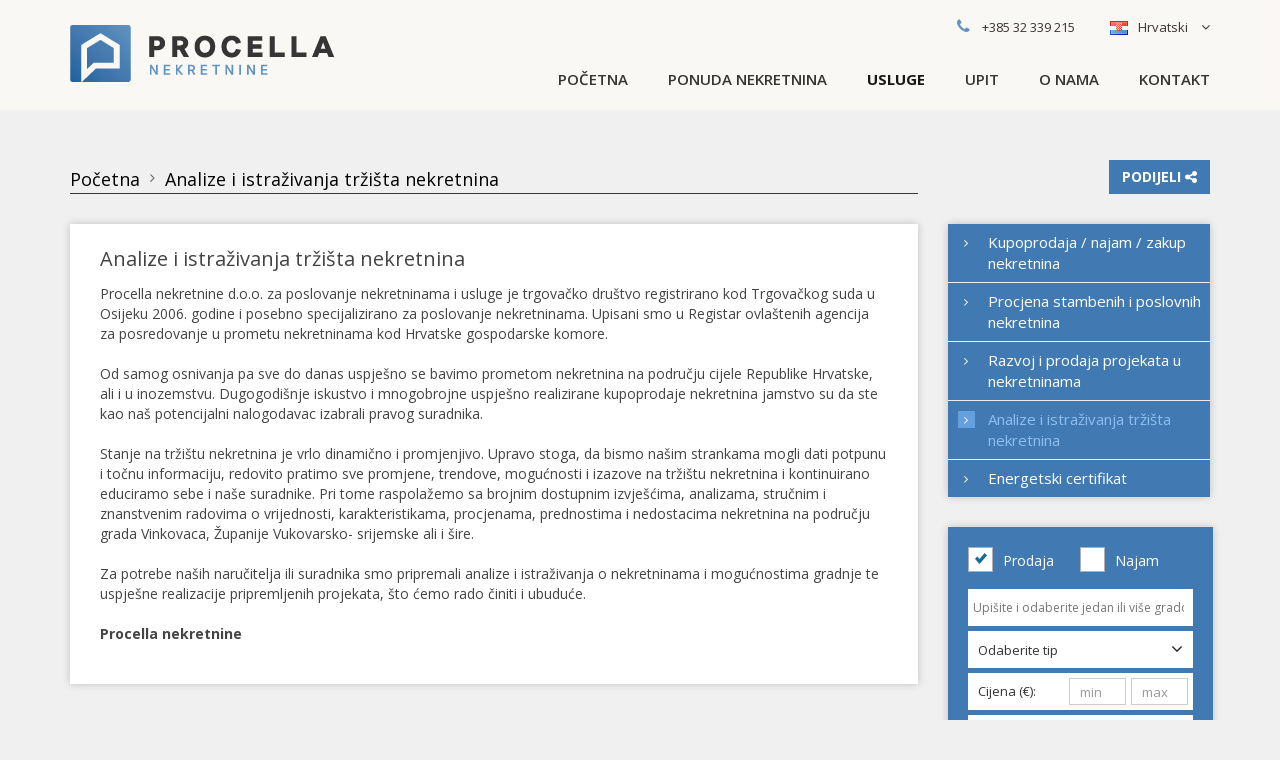

--- FILE ---
content_type: text/html
request_url: https://www.procella.hr/usluge/stranica-183-analize-i-istrazivanja-trzista-nekretnina
body_size: 7305
content:
<!DOCTYPE HTML><html class="no-js" lang="hr" dir="ltr"> <head> <meta charset="UTF-8" /> <meta http-equiv="X-UA-Compatible" content="IE=edge,chrome=1"> <meta name="viewport" content="width=device-width, initial-scale=1.0, maximum-scale=1.0, user-scalable=no" /> <title>Analize i istraživanja tržišta nekretnina | Procella nekretnine</title> <meta name="publisher" content="Procella nekretnine" /> <meta name="viewport" content="width=device-width"> <meta name="description" content="" /> <link rel="alternate" hreflang="en" href="https://www.procella.hr/services/page-183" /> <meta property="og:site_name" content="Procella nekretnine" /> <meta property="og:title" content="Analize i istraživanja tržišta nekretnina" /> <meta property="og:type" content="article" /> <meta property="og:url" content="https://www.procella.hr/usluge/stranica-183" /> <meta property="og:image:width" content="200" /> <meta property="og:image:height" content="200" /> <meta http-equiv="Content-Type" content="text/html; charset=utf-8" /> <meta name="geo.position" content="" /><meta name="ICBM" content="" /> <meta name="copyright" content="Copyright, 2026" /> <meta name="DC.title" content="Analize i istraživanja tržišta nekretnina | Procella nekretnine | Procella nekretnine" /> <meta name="DC.subject" content="" /> <meta name="DC.type" content="" /> <meta name="DC.language" content="hr" /> <link rel="canonical" href="https://www.procella.hr/usluge/stranica-183" /> <script type="text/javascript"> function showRecaptcha(element) {Recaptcha.create(element,{"theme":"white","lang":"hr"});} function recaptcha_all() { $('.recaptcha_container:not([data-recaptcha-set])').each(function () { if ($(this).hasAttr('id')) { var id = $(this).attr('id'); var others = $('.recaptcha_container#'+id+'[data-recaptcha-set]'); if (others.length <= 0) { showRecaptcha(id); $(this).attr('data-recaptcha-set','true'); } } else { console.log('Block ".recaptcha_container" has to have ID for "recaptcha_all()" to set recaptcha to it.'); } }); }</script> <link rel="stylesheet" type="text/css" href="https://www.procella.hr/site_resources/css/styles.min.css?1709032773/" /> <script language="javascript" type="text/javascript" src="https://www.procella.hr/site_resources/js/scripts.header.min.js?1709032773/"></script> <link href="https://fonts.googleapis.com/css?family=Open+Sans:300,300i,400,400i,600,700&subset=latin-ext" rel="stylesheet"> <link rel="apple-touch-icon" sizes="57x57" href="https://www.procella.hr/site_resources/img/favicon/apple-icon-57x57.png"> <link rel="apple-touch-icon" sizes="60x60" href="https://www.procella.hr/site_resources/img/favicon/apple-icon-60x60.png"> <link rel="apple-touch-icon" sizes="72x72" href="https://www.procella.hr/site_resources/img/favicon/apple-icon-72x72.png"> <link rel="apple-touch-icon" sizes="76x76" href="https://www.procella.hr/site_resources/img/favicon/apple-icon-76x76.png"> <link rel="apple-touch-icon" sizes="114x114" href="https://www.procella.hr/site_resources/img/favicon/apple-icon-114x114.png"> <link rel="apple-touch-icon" sizes="120x120" href="https://www.procella.hr/site_resources/img/favicon/apple-icon-120x120.png"> <link rel="apple-touch-icon" sizes="144x144" href="https://www.procella.hr/site_resources/img/favicon/apple-icon-144x144.png"> <link rel="apple-touch-icon" sizes="152x152" href="https://www.procella.hr/site_resources/img/favicon/apple-icon-152x152.png"> <link rel="apple-touch-icon" sizes="180x180" href="https://www.procella.hr/site_resources/img/favicon/apple-icon-180x180.png"> <link rel="icon" type="image/png" sizes="192x192" href="https://www.procella.hr/site_resources/img/favicon/android-icon-192x192.png"> <link rel="icon" type="image/png" sizes="32x32" href="https://www.procella.hr/site_resources/img/favicon/favicon-32x32.png"> <link rel="icon" type="image/png" sizes="96x96" href="https://www.procella.hr/site_resources/img/favicon/favicon-96x96.png"> <link rel="icon" type="image/png" sizes="16x16" href="https://www.procella.hr/site_resources/img/favicon/favicon-16x16.png"> <link rel="shortcut icon" type="image/x-icon" href="https://www.procella.hr/site_resources/img/favicon/favicon.ico" /> <link rel="manifest" href="https://www.procella.hr/site_resources/img/favicon/manifest.json"> <meta name="msapplication-TileColor" content="#ffffff"> <meta name="msapplication-TileImage" content="https://www.procella.hr/site_resources/img/favicon/ms-icon-144x144.png"> <meta name="theme-color" content="#ffffff"> <script src="https://cookies.dimedia.hr?ga=G-83JXJTJ51T&lng=hr"></script> <script async src="https://www.googletagmanager.com/gtag/js?id=G-83JXJTJ51T"></script> <script> window.dataLayer = window.dataLayer || []; function gtag(){dataLayer.push(arguments);} gtag('js', new Date()); gtag('config', 'G-83JXJTJ51T'); </script> </head> <body class="hr page-services" data-lang="hr" ontouchstart> <div class="container-fluid"> <div class="header-holder"></div><header class="gradient"> <div class="container"> <div class="row"> <div class="col-xs-12 col-md-4"> <a href="https://www.procella.hr/naslovnica" class="logo"><img src="https://www.procella.hr/site_resources/img/brand/header_logo.png" alt="Procella nekretnine" /></a> <div class="mobileButtonHolder"> <button type="button" class="navbar-toggle collapsed" data-toggle="collapse" data-target="#elem_menu"> <i class="fa fa-bars"></i></button> <button type="button" class="navbar-toggle collapsed languageButton" data-toggle="collapse" data-target="#elem_lang"><span></span> </button> </div> </div> <div class="col-xs-12 col-md-8"> <div class="box-head"> <div class="phone"> <p class="pull-left"><i class="fa fa-phone"></i> <a href="tel:+385 32 339 215">+385 32 339 215</a></p> </div> <div class="languageSelect hidden-xs hidden-sm"> <select class="dd-select" id="elem_lang_lg"> <option data-lang="HR" value="https://www.procella.hr/usluge/stranica-183" selected="selected" selected="selected" data-image="https://www.procella.hr/site_resources/img/flags/lang-hr.gif">Hrvatski</option> <option data-lang="EN" value="https://www.procella.hr/services/page-183" data-image="https://www.procella.hr/site_resources/img/flags/lang-en.gif">English</option> </select> </div> </div> <div class="clearfix"></div> <nav class="navbar collapse collapse-navbar" id="elem_menu"> <ul> <li class="" > <a href="https://www.procella.hr/naslovnica">Početna</a> </li> <li class="dropdown "> <a data-toggle="dropdown" class="dropdown-toggle" href="#">Ponuda nekretnina</a> <div class="dropdown-menu"> <ul class="dropdown-inner" id="menu-realestates-1"> <li class="title"><a href="https://www.procella.hr/prodaja">Prodaja</a></li> <li><a href="https://www.procella.hr/prodaja-stanova">Stanovi (3)</a></li> <li><a href="https://www.procella.hr/prodaja-kuca">Kuće (32)</a></li> <li><a href="https://www.procella.hr/prodaja-poslovnih-prostora">Poslovni prostori (6)</a></li> <li><a href="https://www.procella.hr/prodaja-zemljista">Zemljišta (30)</a></li> <li><a href="https://www.procella.hr/prodaja-posebna-ponuda">Posebna ponuda (5)</a></li> </ul> <ul class="dropdown-inner" id="menu-realestates-2"> <li class="title"><a href="https://www.procella.hr/najam/">Najam</a></li> <li><a href="https://www.procella.hr/najam-poslovnih-prostora">Poslovni prostori (4)</a></li> <li><a href="https://www.procella.hr/najam-posebna-ponuda">Posebna ponuda (1)</a></li> </ul> <div class="clearfix"></div> </div> </li> <li class="dropdown active " > <a data-toggle="dropdown" class="dropdown-toggle" href="#">Usluge</a> <div class="dropdown-menu"> <ul class="dropdown-inner" id="menu-services"> <li><a href="https://www.procella.hr/usluge/stranica-180-kupoprodaja-najam-zakup-nekretnina">Kupoprodaja / najam / zakup nekretnina</a></li> <li><a href="https://www.procella.hr/usluge/stranica-181-procjena-stambenih-i-poslovnih-nekretnina">Procjena stambenih i poslovnih nekretnina</a></li> <li><a href="https://www.procella.hr/usluge/stranica-182-razvoj-i-prodaja-projekata-u-nekretninama">Razvoj i prodaja projekata u nekretninama</a></li> <li><a href="https://www.procella.hr/usluge/stranica-183-analize-i-istrazivanja-trzista-nekretnina">Analize i istraživanja tržišta nekretnina</a></li> <li><a href="https://www.procella.hr/usluge/stranica-191-energetski-certifikat">Energetski certifikat</a></li> </ul> <div class="clearfix"></div> </div> </li> <li class="" ><a href="https://www.procella.hr/upit">Upit</a></li> <li class="dropdown " > <a data-toggle="dropdown" class="dropdown-toggle" href="#">O nama</a> <div class="dropdown-menu"> <ul class="dropdown-inner" id="menu-about"> <li><a href="https://www.procella.hr/o-nama/stranica-184-o-nama">O nama</a></li> </ul> <div class="clearfix"></div> </div> </li> <li class="" > <a href="https://www.procella.hr/kontakt">Kontakt</a> </li> <li class="hidden-md hidden-lg "><a href="https://www.procella.hr/uvjeti-koristenja-i-pravila-privatnosti">Uvjeti korištenja i pravila privatnosti</a></li> <li class="hidden-md hidden-lg "><a href="https://www.procella.hr/uvjeti-poslovanja/stranica-178-opci-uvjeti-poslovanja">Opći uvjeti poslovanja</a></li> </ul></nav> <nav class="navbar collapse collapse-navbar hidden-md hidden-lg" id="elem_lang"> <ul class=""> <li><a href="https://www.procella.hr/">Hrvatski</a></li> <li><a href="https://www.procella.hr/services/page-183">English</a></li> </ul> </nav> </div> </div> </div></header><div class="clearfix"></div><div class="box-search hidden-md hidden-lg"> <div class="container"> <div class="wrapper-l hidden-xs hidden-sm"> <div class="row"> <form id="header-search" method="get" action="https://www.procella.hr/pretraga"> <div> <div class="col-md-10 box-filters"> <div class="box"> <div class="checkbox-box pull-left"> <span> <div class="ez-checkbox"> <input tabindex="01" checked type="checkbox" name="sales" id="checkbox-1" class="ez-checkbox" value="1" /> </div> </span> <div class="name-checkbox">Prodaja</div> </div> <div class="checkbox-box pull-left"> <span> <div class="ez-checkbox"> <input tabindex="02" type="checkbox" name="rent" id="checkbox-1" class="ez-checkbox" value="2" /> </div> </span> <div class="name-checkbox">Najam</div> </div> <div class="clearfix"></div> </div> <div class="box"> Tip nekretnine: <div class="select-box"> <select tabindex="03" class="c-select" name="re_types_id"> <option value="">Odaberite tip</option> <option value="1">kuća</option> <option value="2">stan</option> <option value="3">apartman</option> <option value="4">poslovni prostor</option> <option value="5">zemljište</option> <option value="6">garaža</option> </select> </div> </div><div class="box"> <div ng-controller="TypeaheadCtrl"> <input tabindex="04" type="text" class="no-border" ng-model="placesModel" ng-init="placesModel=''" placeholder="Upišite i odaberite jedan ili više gradova/lokacija" typeahead="label.label for label in getPlaces($viewValue) | filter:$viewValue" autocomplete="off" typeahead-template-url="places.html" typeahead-loading="loadingLocations" class="form-control" name="full_text"> </div> </div><div class="box"> Broj oglasa: <input tabindex="05" type="text" placeholder="Id" name="re_realEstates_code" value="" /> </div><div class="box"> Cijena (€): <input tabindex="07" name="re_realEstates_price_max" type="text" value="" placeholder="max" /> <input tabindex="06" name="re_realEstates_price_min" type="text" value="" placeholder="min" /> </div><div class="box"> Površina (m<sup>2</sup>): <input tabindex="09" name="re_realEstates_area_max" type="text" value="" placeholder="max" /> <input tabindex="08" name="re_realEstates_area_min" type="text" value="" placeholder="min" /> </div> <div class="clearfix"></div> </div> <div class="col-md-2 box-buttons"> <button class="btn btn-default"><i class="fa fa-list-ul pull-left"></i><i class="fa fa-angle-right pull-right"></i> Prikaži na listi</button> <button class="btn btn-default" name="seperate_map" value="1"><i class="fa fa-map-marker pull-left"></i><i class="fa fa-angle-right pull-right"></i> Prikaži na karti</button> </div> <div class="clearfix"></div> <a class="butt-search-toggle detail-search" href="javascript:void(0);"> <span class="label-show">Otvorite detaljnu pretragu</span> <span class="label-hide">Zatvorite detaljnu pretragu</span> <i class="fa fa-angle-down"></i> </a> <div class="box-search-additional"> <div class="row no-marg"> <div class="col-xs-12"> <hr> </div> <div class="col-xs-10"> <div class="box"> <p>Sobnost</p> <input tabindex="10" type="text" placeholder="min" name="re_realEstates_roomsNO_min" value=""/> <input tabindex="11" type="text" placeholder="max" name="re_realEstates_roomsNO_max" value=""/> </div> <div class="box"> <p>Katnost</p> <input tabindex="12" type="text" placeholder="min" name="re_realEstate_floorNO_min" value=""/> <input tabindex="13" type="text" placeholder="max" name="re_realEstate_floorNO_max" value=""/> </div> <div class="box"> <p>&nbsp;</p> <div class="select-box"> <select tabindex="14" class="c-select" name="re_subTypes_id"> <option value="">Podtip</option> <option value="1">Stan u zgradi</option> <option value="2">Stan u kući</option> <option value="5">Samostojeća kuća</option> <option value="6">Dvojna kuća</option> <option value="8">Stambeno poslovni objekt</option> <option value="9">Lokal</option> <option value="11">Skladište-garaža</option> <option value="22">Građevinsko zemljište</option> <option value="52">Prodajno-skladišni prostor</option> <option value="54">Poljoprivredno zemljište</option> <option value="73">Ugostiteljsko-turistički objekt</option> </select> </div> <div class="checkbox-box"> <span> <div class="ez-checkbox"> <input tabindex="15" type="checkbox" name="re_realEstates_priceOld"/> </div> </span> <div class="name-checkbox">Spuštena cijena</div> </div> </div> <div class="box"> <p>&nbsp;</p> <div class="checkbox-box"> <span> <div class="ez-checkbox"> <input tabindex="16" type="checkbox" name="op_realEstates_specialOffer" /> </div> </span> <div class="name-checkbox">Izdvojena ponuda</div> </div> <div class="checkbox-box"> <span> <div class="ez-checkbox"> <input tabindex="17" type="checkbox" name="op_realEstates_newBuilding" /> </div> </span> <div class="name-checkbox">Novogradnja</div> </div> </div> <div class="box"> <div class="checkbox-box check-s hidden"> <span> <div class="ez-checkbox"> <input tabindex="18" type="checkbox" name="re_description_id_seaview" value="15" /> </div> </span> <div class="name-checkbox">Pogled na more</div> </div> <div class="checkbox-box check-s hidden"> <span> <div class="ez-checkbox"> <input tabindex="19" type="checkbox" name="op_realEstates_seafront" value="1" /> </div> </span> <div class="name-checkbox">Prvi red do mora</div> </div> </div> </div> <div class="col-xs-2"> <div class="box-search-counter text-center"> <span id="search_label">Vaša pretraga će prikazati:</span> <span id="search_counter" class="search-ajax-counter">0</span> <span id="search_suffix">rezultata.</span> </div> </div> </div> <div class="clearfix"></div> </div> </div> </div> </form> </div> <div class="hidden-md hidden-lg"> <form id="header-search-mobile" method="get" action="https://www.procella.hr/pretraga"> <div> <div class="col-xs-12 no-pad"> <div class="row no-marg box-filters"> <div class="col-xs-12 no-pad"> <div class="box re-code"> <input type="text" name="re_realEstates_code" placeholder="Broj oglasa (ID):" value="" /> </div> <div class="box re-action"> <div class="checkbox-box pull-left"> <span> <div class="ez-checkbox"> <input checked type="checkbox" name="sales" id="checkbox-1" class="ez-checkbox" value="1" /> </div> </span> <div class="name-checkbox">Prodaja</div> </div> <div class="checkbox-box pull-right"> <span> <div class="ez-checkbox"> <input type="checkbox" name="rent" id="checkbox-1" class="ez-checkbox" value="2" /> </div> </span> <div class="name-checkbox">Najam</div> </div> <div class="clearfix"></div> </div> <div class="box re-type"> <div class="select-box"> <div class="reType-select"> <select class="c-select" name="re_types_id"> <option value="">Tip nekretnine</option> <option value="1">kuća</option> <option value="2">stan</option> <option value="3">apartman</option> <option value="4">poslovni prostor</option> <option value="5">zemljište</option> <option value="6">garaža</option> </select> </div> </div> <div class="clearfix"></div> </div> <div class="box location-search-mobile"> <select id="location-search-mobile" class="locations mobile" name="full_text[]" multiple="multiple"> <option value="1|100007|100391">Veliki Grđevac</option> <option value="1|100007|100391|104781|0|0">Veliki Grđevac / Pavlovac</option> <option value="1|100011|100453">Brestovac</option> <option value="1|100011|100453|100363|0|0">Brestovac / Novo Zvečevo</option> <option value="1|100014|100045">Erdut</option> <option value="1|100014|100045|101397|0|0">Erdut / Aljmaš</option> <option value="1|100016|100001">Andrijaševci</option> <option value="1|100016|100002">Babina Greda</option> <option value="1|100016|100006">Cerna</option> <option value="1|100016|100011">Ivankovo</option> <option value="1|100016|100011|101984|0|0">Ivankovo / Prkovci</option> <option value="1|100016|100012">Jarmina</option> <option value="1|100016|100014">Nuštar</option> <option value="1|100016|100014|103407|0|0">Nuštar / Cerić</option> <option value="1|100016|100015">Nijemci</option> <option value="1|100016|100016">Stari Jankovci</option> <option value="1|100016|100016|104881|0|0">Stari Jankovci / Orolik</option> <option value="1|100016|100022">Vinkovci</option> <option value="1|100016|100022|102820|0|0">Vinkovci / Zalužje</option> <option value="1|100016|100022|104157|0|0">Vinkovci / Centar</option> <option value="1|100016|100022|105442|0|0">Vinkovci / Lapovci</option> <option value="1|100016|100022|105698|0|0">Vinkovci / Mirkovci</option> <option value="1|100016|100022|105699|0|0">Vinkovci / Vinkovačko Novo Selo</option> <option value="1|100016|100022|107026|0|0">Vinkovci / Borinci</option> <option value="1|100016|100022|107031|0|0">Vinkovci / Mala Bosna</option> <option value="1|100016|100022|107032|0|0">Vinkovci / Jošine</option> <option value="1|100016|100022|107033|0|0">Vinkovci / Radićev Blok</option> <option value="1|100016|100022|107040|0|0">Vinkovci / Kolodvor Kvart</option> <option value="1|100016|100022|107044|0|0">Vinkovci / Slavija</option> <option value="1|100016|100022|107127|0|0">Vinkovci / Vrtno Naselje</option> <option value="1|100016|100022|107128|0|0">Vinkovci / Zagrebački Blok</option> <option value="1|100016|100024">Vukovar</option> <option value="1|100016|100024|106922|0|0">Vukovar / Sajmište</option> <option value="1|100016|100024|107043|0|0">Vukovar / Borovo Naselje</option> <option value="1|100016|100024|107064|0|0">Vukovar / Mitnica</option> <option value="1|100016|100025">Županja</option> <option value="1|100016|100026">Otok</option> <option value="1|100016|100026|106293|0|0">Otok / Komletinci</option> <option value="1|100016|100027">Privlaka</option> </select> </div> </div> </div> <div class="row no-marg box-search-additional"> <div class="col-xs-12 no-pad"> <div class="box"> <p>Cijena (&euro;): </p> <div class="pull-left"> <input name="re_realEstates_price_min" type="text" value="" placeholder="min" /> </div> <div class="pull-right"> <input name="re_realEstates_price_max" type="text" value="" placeholder="max" /> </div> <div class="clearfix"></div> </div> <div class="box"> <p>Površina (m<sup>2</sup>): </p> <div class="pull-left"> <input name="re_realEstates_area_min" type="text" value="" placeholder="min" /> </div> <div class="pull-right"> <input name="re_realEstates_area_max" type="text" value="" placeholder="max" /> </div> <div class="clearfix"></div> </div> <div class="box"> <p>Sobnost</p> <div class="pull-left"> <input type="text" placeholder="min" name="re_realEstates_roomsNO_min" value="" /> </div> <div class="pull-right"> <input type="text" placeholder="max" name="re_realEstates_roomsNO_max" value="" /> </div> <div class="clearfix"></div> </div> <div class="box"> <div class="pull-left"> <div class="checkbox-box"> <span> <div class="ez-checkbox"> <input type="checkbox" name="re_realEstates_priceOld" /> </div> </span> <div class="name-checkbox">Spuštena cijena</div> </div> </div> <div class="pull-right"> <div class="checkbox-box"> <span> <div class="ez-checkbox"> <input type="checkbox" name="op_realEstates_specialOffer" /> </div> </span> <div class="name-checkbox">Izdvojena ponuda</div> </div> </div> <div class="clearfix"></div> </div> <div class="box"> <div class="box-search-counter text-center"> <span id="search_label_mob">Vaša pretraga će prikazati:</span> <span id="search_counter_mob" class="search-ajax-counter">0</span> <span id="search_suffix_mob">rezultata.</span> </div> </div> </div> <div class="clearfix"></div> </div> <div class="col-xs-12 col-md-2 no-pad box-buttons"> <button class="btn btn-default"><i class="fa fa-list-ul pull-left"></i><i class="fa fa-angle-right pull-right"></i> Prikaži na listi </button> </div> <a href="javascript:void(0);" class="butt-search-toggle detail-search"> <span class="label-show">Otvorite detaljnu pretragu</span> <span class="label-hide">Zatvorite detaljnu pretragu</span> <i class="fa fa-angle-down"></i> </a> </div> </div> </form> </div> </div></div></div> <div class="container"><div class="row content-top"><div class="spacer-5"></div><div class="col-xs-12 col-sm-12 col-md-9"><div class="box-header"><div class="box-breadcrumbs"> <a href="https://www.procella.hr/naslovnica">Početna</a><i class="fa fa-angle-right"></i> <a href="usluge/stranica-183-analize-i-istrazivanja-trzista-nekretnina">Analize i istraživanja tržišta nekretnina</a><i class="fa fa-angle-right"></i> <div class="clearfix"></div></div><style>.box-breadcrumbs + h1 { margin-top: 10px !important; }</style><script type="application/ld+json"> { "@context": "http://schema.org", "@type": "BreadcrumbList", "itemListElement": [ { "@type": "ListItem", "position": 1, "item": { "@id": "https://www.procella.hr/naslovnica", "name": "Početna" } }, { "@type": "ListItem", "position": 2, "item": { "@id": "https://www.procella.hr/usluge/stranica-183-analize-i-istrazivanja-trzista-nekretnina", "name": "Analize i istraživanja tržišta nekretnina" } } ] }</script><div class="clearfix"></div></div></div><div class="clearfix visible-xs visible-sm"></div><div class="spacer-2 visible-xs visible-sm"></div><div class="col-xs-12 col-sm-12 col-md-3 text-right"><div class="box-share"> <div class="share-links" data-expand="top"> <a href="http://www.facebook.com/share.php?u=https://www.procella.hr:443usluge/stranica-183-analize-i-istrazivanja-trzista-nekretnina" target="_blank" class="share-fb"><i class="fa fa-facebook"></i></a><a href="http://www.twitter.com/intent/tweet?text=https://www.procella.hr:443usluge/stranica-183-analize-i-istrazivanja-trzista-nekretnina" target="_blank" class="share-tw"><i class="fa fa-twitter"></i></a><a href="mailto:?subject=&body=https://www.procella.hr:443usluge/stranica-183-analize-i-istrazivanja-trzista-nekretnina" class="share-em"><i class="fa fa-envelope"></i></a> <div class="clearfix"></div> </div> <a class="btn btn-share butt-share"><span>Podijeli</span> <i class="fa fa-share-alt"></i></a></div></div><div class="clearfix"></div></div><div class="spacer-3"></div><div class="row"><div class="col-xs-12 col-md-8 col-lg-9 content-main"><div class="panel shadow"><div class="row no-marg"><div class="wrapper edge-3"><h1>Analize i istraživanja tržišta nekretnina</h1><div class="spacer-1"></div>Procella nekretnine d.o.o. za poslovanje nekretninama i usluge je trgovačko dru&scaron;tvo registrirano kod Trgovačkog suda u Osijeku 2006. godine i posebno specijalizirano za poslovanje nekretninama. Upisani smo u Registar ovla&scaron;tenih agencija za posredovanje u prometu nekretninama kod Hrvatske gospodarske komore.<br /><br />Od samog osnivanja pa sve do danas uspje&scaron;no se bavimo prometom nekretnina na području cijele Republike Hrvatske, ali i u inozemstvu. Dugogodi&scaron;nje iskustvo i mnogobrojne uspje&scaron;no realizirane kupoprodaje nekretnina jamstvo su da ste kao na&scaron; potencijalni nalogodavac izabrali pravog suradnika.<br /><br />Stanje na trži&scaron;tu nekretnina je vrlo dinamično i promjenjivo. Upravo stoga, da bismo na&scaron;im strankama mogli dati potpunu i točnu informaciju, redovito pratimo sve promjene, trendove, mogućnosti i izazove na trži&scaron;tu nekretnina i kontinuirano educiramo sebe i na&scaron;e suradnike. Pri tome raspolažemo sa brojnim dostupnim izvje&scaron;ćima, analizama, stručnim i znanstvenim radovima o vrijednosti, karakteristikama, procjenama, prednostima i nedostacima nekretnina na području grada Vinkovaca, Županije Vukovarsko- srijemske ali i &scaron;ire.<br /><br />Za potrebe na&scaron;ih naručitelja ili suradnika smo pripremali analize i istraživanja o nekretninama i mogućnostima gradnje te uspje&scaron;ne realizacije pripremljenih projekata, &scaron;to ćemo rado činiti i ubuduće.<br /><br /><strong>Procella nekretnine</strong><br /><br /></div></div></div><div class="clearfix"></div><div class="spacer-3"></div></div><div class="hidden-xs hidden-sm col-md-4 col-lg-3 content-side"> <ul class="box-categories shadow"> <li > <a href="https://www.procella.hr/usluge/stranica-180-kupoprodaja-najam-zakup-nekretnina"> <i class="fa fa-angle-right"></i><span>Kupoprodaja / najam / zakup nekretnina</span> </a> </li> <li > <a href="https://www.procella.hr/usluge/stranica-181-procjena-stambenih-i-poslovnih-nekretnina"> <i class="fa fa-angle-right"></i><span>Procjena stambenih i poslovnih nekretnina</span> </a> </li> <li > <a href="https://www.procella.hr/usluge/stranica-182-razvoj-i-prodaja-projekata-u-nekretninama"> <i class="fa fa-angle-right"></i><span>Razvoj i prodaja projekata u nekretninama</span> </a> </li> <li class="active" > <a href="https://www.procella.hr/usluge/stranica-183-analize-i-istrazivanja-trzista-nekretnina"> <i class="fa fa-angle-right"></i><span>Analize i istraživanja tržišta nekretnina</span> </a> </li> <li > <a href="https://www.procella.hr/usluge/stranica-191-energetski-certifikat"> <i class="fa fa-angle-right"></i><span>Energetski certifikat</span> </a> </li> </ul><div class="spacer-3"></div> <div class="box-banners hidden-xs hidden-sm"> <div class="box-search-vertical hidden-xs hidden-sm"> <form id="header-search" method="get" action="https://www.procella.hr/pretraga"> <div class="box"> <div class="checkbox-box pull-left"> <span> <div class="ez-checkbox"> <input tabindex="01" checked type="checkbox" name="sales" id="checkbox-1" class="ez-checkbox" value="1" /> </div> </span> <div class="name-checkbox">Prodaja</div> </div> <div class="checkbox-box pull-left"> <span> <div class="ez-checkbox"> <input tabindex="02" type="checkbox" name="rent" id="checkbox-1" class="ez-checkbox" value="2" /> </div> </span> <div class="name-checkbox">Najam</div> </div> <div class="clearfix"></div> </div> <div class="box location-search"> <select id="location-search" class="locations" name="full_text[]" multiple="multiple"> <option value="1|100007|100391">Veliki Grđevac</option> <option value="1|100007|100391|104781|0|0">Veliki Grđevac / Pavlovac</option> <option value="1|100011|100453">Brestovac</option> <option value="1|100011|100453|100363|0|0">Brestovac / Novo Zvečevo</option> <option value="1|100014|100045">Erdut</option> <option value="1|100014|100045|101397|0|0">Erdut / Aljmaš</option> <option value="1|100016|100001">Andrijaševci</option> <option value="1|100016|100002">Babina Greda</option> <option value="1|100016|100006">Cerna</option> <option value="1|100016|100011">Ivankovo</option> <option value="1|100016|100011|101984|0|0">Ivankovo / Prkovci</option> <option value="1|100016|100012">Jarmina</option> <option value="1|100016|100014">Nuštar</option> <option value="1|100016|100014|103407|0|0">Nuštar / Cerić</option> <option value="1|100016|100015">Nijemci</option> <option value="1|100016|100016">Stari Jankovci</option> <option value="1|100016|100016|104881|0|0">Stari Jankovci / Orolik</option> <option value="1|100016|100022">Vinkovci</option> <option value="1|100016|100022|102820|0|0">Vinkovci / Zalužje</option> <option value="1|100016|100022|104157|0|0">Vinkovci / Centar</option> <option value="1|100016|100022|105442|0|0">Vinkovci / Lapovci</option> <option value="1|100016|100022|105698|0|0">Vinkovci / Mirkovci</option> <option value="1|100016|100022|105699|0|0">Vinkovci / Vinkovačko Novo Selo</option> <option value="1|100016|100022|107026|0|0">Vinkovci / Borinci</option> <option value="1|100016|100022|107031|0|0">Vinkovci / Mala Bosna</option> <option value="1|100016|100022|107032|0|0">Vinkovci / Jošine</option> <option value="1|100016|100022|107033|0|0">Vinkovci / Radićev Blok</option> <option value="1|100016|100022|107040|0|0">Vinkovci / Kolodvor Kvart</option> <option value="1|100016|100022|107044|0|0">Vinkovci / Slavija</option> <option value="1|100016|100022|107127|0|0">Vinkovci / Vrtno Naselje</option> <option value="1|100016|100022|107128|0|0">Vinkovci / Zagrebački Blok</option> <option value="1|100016|100024">Vukovar</option> <option value="1|100016|100024|106922|0|0">Vukovar / Sajmište</option> <option value="1|100016|100024|107043|0|0">Vukovar / Borovo Naselje</option> <option value="1|100016|100024|107064|0|0">Vukovar / Mitnica</option> <option value="1|100016|100025">Županja</option> <option value="1|100016|100026">Otok</option> <option value="1|100016|100026|106293|0|0">Otok / Komletinci</option> <option value="1|100016|100027">Privlaka</option> </select> </div><div class="box"> <div class="select-box"> <select tabindex="04" class="c-select" name="re_types_id"> <option value="">Odaberite tip</option> <option value="1">kuća</option> <option value="2">stan</option> <option value="3">apartman</option> <option value="4">poslovni prostor</option> <option value="5">zemljište</option> <option value="6">garaža</option> </select> </div> </div><div class="box"> <p>Cijena (€): </p> <input tabindex="06" name="re_realEstates_price_max" type="text" value="" placeholder="max" /> <input tabindex="05" name="re_realEstates_price_min" type="text" value="" placeholder="min" /> </div><div class="box"> <p>Površina (m<sup>2</sup>):</p> <input tabindex="08" name="re_realEstates_area_max" type="text" value="" placeholder="max" /> <input tabindex="07" name="re_realEstates_area_min" type="text" value="" placeholder="min" /> </div> <div class="box"> <p>Sobnost</p> <input tabindex="10" type="text" placeholder="max" name="re_realEstates_roomsNO_max" value="" /> <input tabindex="09" type="text" placeholder="min" name="re_realEstates_roomsNO_min" value="" /> </div> <div class="box"> <p>Broj oglasa:</p> <input tabindex="11" type="text" placeholder="ID" name="re_realEstates_code" value="" /> </div> <div class="box"> <div class="checkbox-box"> <span> <div class="ez-checkbox"> <input tabindex="13" type="checkbox" name="op_realEstates_newBuilding" /> </div> </span> <div class="name-checkbox"> Novogradnja</div> </div> </div> <div class="clearfix"></div> <div class="box-buttons"> <button class="btn btn-default btn-homepage"><i class="fa fa-angle-right pull-right"></i> Traži </button> </div> </form></div> <a href="/upit" > <img src="https://www.procella.hr/assets/cms_page_image/cms_page_1618400017_hr_details_original.png" title="Ponudite svoju nekretninu" alt="Ponudite svoju nekretninu" > </a> </div> <div class="spacer-3"></div></div><div class="clearfix"></div></div></div> </div><footer> <div class="top"> <div class="container"> <div class="row"> <div class=""> <div class="col-md-4 col-lg-5 hidden-xs hidden-sm"> <div class="box-links-big"> <a href="https://www.procella.hr/naslovnica">Početna</a> <a href="https://www.procella.hr/nekretnine">Ponuda nekretnina</a> <a href="https://www.procella.hr/o-nama/stranica-184-o-nama">O nama</a> <a href="https://www.procella.hr/usluge/stranica-180-kupoprodaja-najam-zakup-nekretnina">Usluge</a> <a href="https://www.procella.hr/upit">Upit</a> <a href="https://www.procella.hr/kontakt">Kontakt</a> <a href="https://www.procella.hr/uvjeti-koristenja-i-pravila-privatnosti">Uvjeti korištenja i pravila privatnosti</a> <a href="https://www.procella.hr/uvjeti-poslovanja/stranica-178-opci-uvjeti-poslovanja">Uvjeti poslovanja</a> </div> <div class="box-share-social pull-left"> <div class="box-share pull-left"> <div class="share-links" data-expand="top"> <a href="http://www.facebook.com/share.php?u=https://www.procella.hr/naslovnica" class="share-fb" target="_blank"><i class="fa fa-facebook"></i></a><a href="http://www.twitter.com/intent/tweet?text=https://www.procella.hr/naslovnica" class="share-tw" target="_blank"><i class="fa fa-twitter"></i></a><a href="mailto:@?subject=https://www.procella.hr/naslovnica" class="share-em" target="_blank"><i class="fa fa-envelope"></i></a> <div class="clearfix"></div> </div> <a class="btn-share butt-share">Podijeli +</i></a> </div> <div class="pull-left"> <a href="https://www.facebook.com/procella.nekretnine" class="btn btn-default act-fb" target="_blank"><i class="fa fa-facebook"></i></a><a href="https://www.instagram.com/nekretnineprocella" class="btn btn-default act-in" target="_blank"><i class="fa fa-instagram"></i></a> </div> </div> </div> <div class="col-md-4 col-lg-4 "> <div class="box-contact text-center-xs text-center-sm"> <h2 class="no-marg accent">Procella nekretnine d.o.o.</h2> <p class="accent">Agencija za nekretnine</p> <div class="spacer-2"></div> <div class="spacer-2"></div> <i class="fa fa-map-marker pull-left hidden-xs hidden-sm"></i> <h3 class="pull-left no-marg no-pull-sm"> <i class="fa fa-map-marker hidden-md hidden-lg"></i> Hrvoja Vukčića Hrvatinića 89<br /> 32100 Vinkovci, Hrvatska </h3> <div class="clearfix"></div> <div class="spacer-2"></div> <h3><i class="fa fa-phone"></i> <a href="tel:+385 32 339 215">+385 32 339 215</a></h3> <div class="spacer-2"></div> <h3><i class="fa fa-mobile"></i> <a href="tel:+385 99 216 9226">+385 99 216 9226</a></h3> <div class="spacer-2"></div> <h3><i class="fa fa-envelope"></i> <a href="mailto:nekretnine@procella.hr">nekretnine@procella.hr</a></h3> <div class="spacer-2"></div> </div> <div class="hgk"> <a href="http://posredovanje.hgk.hr/posredovanje/" target="_blank"><img src="https://www.procella.hr/site_resources/images/hgk.png" alt="Hrvatska gospodarska komora" title="Hrvatska gospodarska komora" /></a> </div> </div> <div class="col-md-4 col-lg-3 hidden-xs hidden-sm"> <form class="footer-form" id="footer-form" method="post" action=""> <h4 class="accent">Kontaktirajte nas</h4> <div class="spacer-2"></div> <input type="hidden" name="form_id" value="footer_contact"/> <div class="title"></div> <div class="box"> <span class="required" ></span> <input type="text" class="frm_cstm" placeholder="Ime i prezime" name="footer_name"/> </div> <div class="box"> <span class="required" ></span> <input type="text" class="frm_cstm" placeholder="Broj telefona" name="footer_phone"/> </div> <div class="box"> <span class="required" ></span> <input type="text" class="frm_cstm" placeholder="Email" data-type="email" name="footer_email"/> </div> <div class="box"> <span class="required" ></span> <textarea placeholder="Poruka" class="frm_cstm" name="footer_message"></textarea> </div> <div class="box"> <div id="footer_form"></div> </div> <div class="box checkbox-box frm_req "> <span class="" data-name="footer_terms"> <input type="hidden" name="footer_terms" value="0"> <input type="checkbox" name="footer_terms" value="1" class="ez-hide"> </span> <div class="name-checkbox"> Prihvaćam <a target="_blank" href="https://www.procella.hr/uvjeti-koristenja-i-pravila-privatnosti">uvjete korištenja i pravila privatnosti</a> </div> </div> <button class="pull-right">Pošalji <i class="fa fa-angle-right"></i></button> </form> </div> <div class="clearfix"></div> </div> </div> </div> </div> <div class="bottom"> <div class="container"> <div class="row"> <div class="col-xs-12"> <span class="dm col-xs-12 col-md-5 no-pad"><a class="dimedia dimedia-logo" href="https://www.dimedianekretnine.com" target="_blank">Izrada web stranica <img src="https://www.procella.hr/site_resources/img/brand/dimedia-logo.png" alt="Dimedia nekretnine" title="Dimedia nekretnine" /></a></span> <span class="sitemap col-xs-12 col-md-3"><a href="https://www.procella.hr/mapa-weba">Sitemap</a></span> <span class="copyright col-xs-12 col-md-4 no-pad">&copy; 2026. | Sva prava pridržana | <a href="https://www.procella.hr/naslovnica">Procella nekretnine</a></span> </div> </div> </div> </div></footer><script type="application/ld+json">{ "@context": "http://schema.org", "@type": "WebSite", "name": "Dimedia nekretnine", "alternateName": "Procella nekretnine", "url": "https://www.procella.hr"}</script> <script src="https://www.procella.hr/phrasebook.js.php?lang=hr"></script> </div> <script src="//ajax.googleapis.com/ajax/libs/jquery/1.11.2/jquery.min.js"></script> <script src="//maxcdn.bootstrapcdn.com/bootstrap/3.3.4/js/bootstrap.min.js" defer></script> <script language="javascript" type="text/javascript" src="https://www.procella.hr/site_resources/js/scripts.footer.min.js?1709032773/"></script> <script src="https://www.google.com/recaptcha/api.js?hl=hr&onload=googleRecaptchaCallback&render=explicit" async defer></script> </body></html>

--- FILE ---
content_type: text/html; charset=utf-8
request_url: https://www.google.com/recaptcha/api2/anchor?ar=1&k=6Lc7g6kaAAAAAGSQ6NMT8HNpnFyrZ5_HRR1DcBgl&co=aHR0cHM6Ly93d3cucHJvY2VsbGEuaHI6NDQz&hl=hr&v=PoyoqOPhxBO7pBk68S4YbpHZ&theme=dark&size=normal&anchor-ms=20000&execute-ms=30000&cb=kxafe7eo2din
body_size: 49626
content:
<!DOCTYPE HTML><html dir="ltr" lang="hr"><head><meta http-equiv="Content-Type" content="text/html; charset=UTF-8">
<meta http-equiv="X-UA-Compatible" content="IE=edge">
<title>reCAPTCHA</title>
<style type="text/css">
/* cyrillic-ext */
@font-face {
  font-family: 'Roboto';
  font-style: normal;
  font-weight: 400;
  font-stretch: 100%;
  src: url(//fonts.gstatic.com/s/roboto/v48/KFO7CnqEu92Fr1ME7kSn66aGLdTylUAMa3GUBHMdazTgWw.woff2) format('woff2');
  unicode-range: U+0460-052F, U+1C80-1C8A, U+20B4, U+2DE0-2DFF, U+A640-A69F, U+FE2E-FE2F;
}
/* cyrillic */
@font-face {
  font-family: 'Roboto';
  font-style: normal;
  font-weight: 400;
  font-stretch: 100%;
  src: url(//fonts.gstatic.com/s/roboto/v48/KFO7CnqEu92Fr1ME7kSn66aGLdTylUAMa3iUBHMdazTgWw.woff2) format('woff2');
  unicode-range: U+0301, U+0400-045F, U+0490-0491, U+04B0-04B1, U+2116;
}
/* greek-ext */
@font-face {
  font-family: 'Roboto';
  font-style: normal;
  font-weight: 400;
  font-stretch: 100%;
  src: url(//fonts.gstatic.com/s/roboto/v48/KFO7CnqEu92Fr1ME7kSn66aGLdTylUAMa3CUBHMdazTgWw.woff2) format('woff2');
  unicode-range: U+1F00-1FFF;
}
/* greek */
@font-face {
  font-family: 'Roboto';
  font-style: normal;
  font-weight: 400;
  font-stretch: 100%;
  src: url(//fonts.gstatic.com/s/roboto/v48/KFO7CnqEu92Fr1ME7kSn66aGLdTylUAMa3-UBHMdazTgWw.woff2) format('woff2');
  unicode-range: U+0370-0377, U+037A-037F, U+0384-038A, U+038C, U+038E-03A1, U+03A3-03FF;
}
/* math */
@font-face {
  font-family: 'Roboto';
  font-style: normal;
  font-weight: 400;
  font-stretch: 100%;
  src: url(//fonts.gstatic.com/s/roboto/v48/KFO7CnqEu92Fr1ME7kSn66aGLdTylUAMawCUBHMdazTgWw.woff2) format('woff2');
  unicode-range: U+0302-0303, U+0305, U+0307-0308, U+0310, U+0312, U+0315, U+031A, U+0326-0327, U+032C, U+032F-0330, U+0332-0333, U+0338, U+033A, U+0346, U+034D, U+0391-03A1, U+03A3-03A9, U+03B1-03C9, U+03D1, U+03D5-03D6, U+03F0-03F1, U+03F4-03F5, U+2016-2017, U+2034-2038, U+203C, U+2040, U+2043, U+2047, U+2050, U+2057, U+205F, U+2070-2071, U+2074-208E, U+2090-209C, U+20D0-20DC, U+20E1, U+20E5-20EF, U+2100-2112, U+2114-2115, U+2117-2121, U+2123-214F, U+2190, U+2192, U+2194-21AE, U+21B0-21E5, U+21F1-21F2, U+21F4-2211, U+2213-2214, U+2216-22FF, U+2308-230B, U+2310, U+2319, U+231C-2321, U+2336-237A, U+237C, U+2395, U+239B-23B7, U+23D0, U+23DC-23E1, U+2474-2475, U+25AF, U+25B3, U+25B7, U+25BD, U+25C1, U+25CA, U+25CC, U+25FB, U+266D-266F, U+27C0-27FF, U+2900-2AFF, U+2B0E-2B11, U+2B30-2B4C, U+2BFE, U+3030, U+FF5B, U+FF5D, U+1D400-1D7FF, U+1EE00-1EEFF;
}
/* symbols */
@font-face {
  font-family: 'Roboto';
  font-style: normal;
  font-weight: 400;
  font-stretch: 100%;
  src: url(//fonts.gstatic.com/s/roboto/v48/KFO7CnqEu92Fr1ME7kSn66aGLdTylUAMaxKUBHMdazTgWw.woff2) format('woff2');
  unicode-range: U+0001-000C, U+000E-001F, U+007F-009F, U+20DD-20E0, U+20E2-20E4, U+2150-218F, U+2190, U+2192, U+2194-2199, U+21AF, U+21E6-21F0, U+21F3, U+2218-2219, U+2299, U+22C4-22C6, U+2300-243F, U+2440-244A, U+2460-24FF, U+25A0-27BF, U+2800-28FF, U+2921-2922, U+2981, U+29BF, U+29EB, U+2B00-2BFF, U+4DC0-4DFF, U+FFF9-FFFB, U+10140-1018E, U+10190-1019C, U+101A0, U+101D0-101FD, U+102E0-102FB, U+10E60-10E7E, U+1D2C0-1D2D3, U+1D2E0-1D37F, U+1F000-1F0FF, U+1F100-1F1AD, U+1F1E6-1F1FF, U+1F30D-1F30F, U+1F315, U+1F31C, U+1F31E, U+1F320-1F32C, U+1F336, U+1F378, U+1F37D, U+1F382, U+1F393-1F39F, U+1F3A7-1F3A8, U+1F3AC-1F3AF, U+1F3C2, U+1F3C4-1F3C6, U+1F3CA-1F3CE, U+1F3D4-1F3E0, U+1F3ED, U+1F3F1-1F3F3, U+1F3F5-1F3F7, U+1F408, U+1F415, U+1F41F, U+1F426, U+1F43F, U+1F441-1F442, U+1F444, U+1F446-1F449, U+1F44C-1F44E, U+1F453, U+1F46A, U+1F47D, U+1F4A3, U+1F4B0, U+1F4B3, U+1F4B9, U+1F4BB, U+1F4BF, U+1F4C8-1F4CB, U+1F4D6, U+1F4DA, U+1F4DF, U+1F4E3-1F4E6, U+1F4EA-1F4ED, U+1F4F7, U+1F4F9-1F4FB, U+1F4FD-1F4FE, U+1F503, U+1F507-1F50B, U+1F50D, U+1F512-1F513, U+1F53E-1F54A, U+1F54F-1F5FA, U+1F610, U+1F650-1F67F, U+1F687, U+1F68D, U+1F691, U+1F694, U+1F698, U+1F6AD, U+1F6B2, U+1F6B9-1F6BA, U+1F6BC, U+1F6C6-1F6CF, U+1F6D3-1F6D7, U+1F6E0-1F6EA, U+1F6F0-1F6F3, U+1F6F7-1F6FC, U+1F700-1F7FF, U+1F800-1F80B, U+1F810-1F847, U+1F850-1F859, U+1F860-1F887, U+1F890-1F8AD, U+1F8B0-1F8BB, U+1F8C0-1F8C1, U+1F900-1F90B, U+1F93B, U+1F946, U+1F984, U+1F996, U+1F9E9, U+1FA00-1FA6F, U+1FA70-1FA7C, U+1FA80-1FA89, U+1FA8F-1FAC6, U+1FACE-1FADC, U+1FADF-1FAE9, U+1FAF0-1FAF8, U+1FB00-1FBFF;
}
/* vietnamese */
@font-face {
  font-family: 'Roboto';
  font-style: normal;
  font-weight: 400;
  font-stretch: 100%;
  src: url(//fonts.gstatic.com/s/roboto/v48/KFO7CnqEu92Fr1ME7kSn66aGLdTylUAMa3OUBHMdazTgWw.woff2) format('woff2');
  unicode-range: U+0102-0103, U+0110-0111, U+0128-0129, U+0168-0169, U+01A0-01A1, U+01AF-01B0, U+0300-0301, U+0303-0304, U+0308-0309, U+0323, U+0329, U+1EA0-1EF9, U+20AB;
}
/* latin-ext */
@font-face {
  font-family: 'Roboto';
  font-style: normal;
  font-weight: 400;
  font-stretch: 100%;
  src: url(//fonts.gstatic.com/s/roboto/v48/KFO7CnqEu92Fr1ME7kSn66aGLdTylUAMa3KUBHMdazTgWw.woff2) format('woff2');
  unicode-range: U+0100-02BA, U+02BD-02C5, U+02C7-02CC, U+02CE-02D7, U+02DD-02FF, U+0304, U+0308, U+0329, U+1D00-1DBF, U+1E00-1E9F, U+1EF2-1EFF, U+2020, U+20A0-20AB, U+20AD-20C0, U+2113, U+2C60-2C7F, U+A720-A7FF;
}
/* latin */
@font-face {
  font-family: 'Roboto';
  font-style: normal;
  font-weight: 400;
  font-stretch: 100%;
  src: url(//fonts.gstatic.com/s/roboto/v48/KFO7CnqEu92Fr1ME7kSn66aGLdTylUAMa3yUBHMdazQ.woff2) format('woff2');
  unicode-range: U+0000-00FF, U+0131, U+0152-0153, U+02BB-02BC, U+02C6, U+02DA, U+02DC, U+0304, U+0308, U+0329, U+2000-206F, U+20AC, U+2122, U+2191, U+2193, U+2212, U+2215, U+FEFF, U+FFFD;
}
/* cyrillic-ext */
@font-face {
  font-family: 'Roboto';
  font-style: normal;
  font-weight: 500;
  font-stretch: 100%;
  src: url(//fonts.gstatic.com/s/roboto/v48/KFO7CnqEu92Fr1ME7kSn66aGLdTylUAMa3GUBHMdazTgWw.woff2) format('woff2');
  unicode-range: U+0460-052F, U+1C80-1C8A, U+20B4, U+2DE0-2DFF, U+A640-A69F, U+FE2E-FE2F;
}
/* cyrillic */
@font-face {
  font-family: 'Roboto';
  font-style: normal;
  font-weight: 500;
  font-stretch: 100%;
  src: url(//fonts.gstatic.com/s/roboto/v48/KFO7CnqEu92Fr1ME7kSn66aGLdTylUAMa3iUBHMdazTgWw.woff2) format('woff2');
  unicode-range: U+0301, U+0400-045F, U+0490-0491, U+04B0-04B1, U+2116;
}
/* greek-ext */
@font-face {
  font-family: 'Roboto';
  font-style: normal;
  font-weight: 500;
  font-stretch: 100%;
  src: url(//fonts.gstatic.com/s/roboto/v48/KFO7CnqEu92Fr1ME7kSn66aGLdTylUAMa3CUBHMdazTgWw.woff2) format('woff2');
  unicode-range: U+1F00-1FFF;
}
/* greek */
@font-face {
  font-family: 'Roboto';
  font-style: normal;
  font-weight: 500;
  font-stretch: 100%;
  src: url(//fonts.gstatic.com/s/roboto/v48/KFO7CnqEu92Fr1ME7kSn66aGLdTylUAMa3-UBHMdazTgWw.woff2) format('woff2');
  unicode-range: U+0370-0377, U+037A-037F, U+0384-038A, U+038C, U+038E-03A1, U+03A3-03FF;
}
/* math */
@font-face {
  font-family: 'Roboto';
  font-style: normal;
  font-weight: 500;
  font-stretch: 100%;
  src: url(//fonts.gstatic.com/s/roboto/v48/KFO7CnqEu92Fr1ME7kSn66aGLdTylUAMawCUBHMdazTgWw.woff2) format('woff2');
  unicode-range: U+0302-0303, U+0305, U+0307-0308, U+0310, U+0312, U+0315, U+031A, U+0326-0327, U+032C, U+032F-0330, U+0332-0333, U+0338, U+033A, U+0346, U+034D, U+0391-03A1, U+03A3-03A9, U+03B1-03C9, U+03D1, U+03D5-03D6, U+03F0-03F1, U+03F4-03F5, U+2016-2017, U+2034-2038, U+203C, U+2040, U+2043, U+2047, U+2050, U+2057, U+205F, U+2070-2071, U+2074-208E, U+2090-209C, U+20D0-20DC, U+20E1, U+20E5-20EF, U+2100-2112, U+2114-2115, U+2117-2121, U+2123-214F, U+2190, U+2192, U+2194-21AE, U+21B0-21E5, U+21F1-21F2, U+21F4-2211, U+2213-2214, U+2216-22FF, U+2308-230B, U+2310, U+2319, U+231C-2321, U+2336-237A, U+237C, U+2395, U+239B-23B7, U+23D0, U+23DC-23E1, U+2474-2475, U+25AF, U+25B3, U+25B7, U+25BD, U+25C1, U+25CA, U+25CC, U+25FB, U+266D-266F, U+27C0-27FF, U+2900-2AFF, U+2B0E-2B11, U+2B30-2B4C, U+2BFE, U+3030, U+FF5B, U+FF5D, U+1D400-1D7FF, U+1EE00-1EEFF;
}
/* symbols */
@font-face {
  font-family: 'Roboto';
  font-style: normal;
  font-weight: 500;
  font-stretch: 100%;
  src: url(//fonts.gstatic.com/s/roboto/v48/KFO7CnqEu92Fr1ME7kSn66aGLdTylUAMaxKUBHMdazTgWw.woff2) format('woff2');
  unicode-range: U+0001-000C, U+000E-001F, U+007F-009F, U+20DD-20E0, U+20E2-20E4, U+2150-218F, U+2190, U+2192, U+2194-2199, U+21AF, U+21E6-21F0, U+21F3, U+2218-2219, U+2299, U+22C4-22C6, U+2300-243F, U+2440-244A, U+2460-24FF, U+25A0-27BF, U+2800-28FF, U+2921-2922, U+2981, U+29BF, U+29EB, U+2B00-2BFF, U+4DC0-4DFF, U+FFF9-FFFB, U+10140-1018E, U+10190-1019C, U+101A0, U+101D0-101FD, U+102E0-102FB, U+10E60-10E7E, U+1D2C0-1D2D3, U+1D2E0-1D37F, U+1F000-1F0FF, U+1F100-1F1AD, U+1F1E6-1F1FF, U+1F30D-1F30F, U+1F315, U+1F31C, U+1F31E, U+1F320-1F32C, U+1F336, U+1F378, U+1F37D, U+1F382, U+1F393-1F39F, U+1F3A7-1F3A8, U+1F3AC-1F3AF, U+1F3C2, U+1F3C4-1F3C6, U+1F3CA-1F3CE, U+1F3D4-1F3E0, U+1F3ED, U+1F3F1-1F3F3, U+1F3F5-1F3F7, U+1F408, U+1F415, U+1F41F, U+1F426, U+1F43F, U+1F441-1F442, U+1F444, U+1F446-1F449, U+1F44C-1F44E, U+1F453, U+1F46A, U+1F47D, U+1F4A3, U+1F4B0, U+1F4B3, U+1F4B9, U+1F4BB, U+1F4BF, U+1F4C8-1F4CB, U+1F4D6, U+1F4DA, U+1F4DF, U+1F4E3-1F4E6, U+1F4EA-1F4ED, U+1F4F7, U+1F4F9-1F4FB, U+1F4FD-1F4FE, U+1F503, U+1F507-1F50B, U+1F50D, U+1F512-1F513, U+1F53E-1F54A, U+1F54F-1F5FA, U+1F610, U+1F650-1F67F, U+1F687, U+1F68D, U+1F691, U+1F694, U+1F698, U+1F6AD, U+1F6B2, U+1F6B9-1F6BA, U+1F6BC, U+1F6C6-1F6CF, U+1F6D3-1F6D7, U+1F6E0-1F6EA, U+1F6F0-1F6F3, U+1F6F7-1F6FC, U+1F700-1F7FF, U+1F800-1F80B, U+1F810-1F847, U+1F850-1F859, U+1F860-1F887, U+1F890-1F8AD, U+1F8B0-1F8BB, U+1F8C0-1F8C1, U+1F900-1F90B, U+1F93B, U+1F946, U+1F984, U+1F996, U+1F9E9, U+1FA00-1FA6F, U+1FA70-1FA7C, U+1FA80-1FA89, U+1FA8F-1FAC6, U+1FACE-1FADC, U+1FADF-1FAE9, U+1FAF0-1FAF8, U+1FB00-1FBFF;
}
/* vietnamese */
@font-face {
  font-family: 'Roboto';
  font-style: normal;
  font-weight: 500;
  font-stretch: 100%;
  src: url(//fonts.gstatic.com/s/roboto/v48/KFO7CnqEu92Fr1ME7kSn66aGLdTylUAMa3OUBHMdazTgWw.woff2) format('woff2');
  unicode-range: U+0102-0103, U+0110-0111, U+0128-0129, U+0168-0169, U+01A0-01A1, U+01AF-01B0, U+0300-0301, U+0303-0304, U+0308-0309, U+0323, U+0329, U+1EA0-1EF9, U+20AB;
}
/* latin-ext */
@font-face {
  font-family: 'Roboto';
  font-style: normal;
  font-weight: 500;
  font-stretch: 100%;
  src: url(//fonts.gstatic.com/s/roboto/v48/KFO7CnqEu92Fr1ME7kSn66aGLdTylUAMa3KUBHMdazTgWw.woff2) format('woff2');
  unicode-range: U+0100-02BA, U+02BD-02C5, U+02C7-02CC, U+02CE-02D7, U+02DD-02FF, U+0304, U+0308, U+0329, U+1D00-1DBF, U+1E00-1E9F, U+1EF2-1EFF, U+2020, U+20A0-20AB, U+20AD-20C0, U+2113, U+2C60-2C7F, U+A720-A7FF;
}
/* latin */
@font-face {
  font-family: 'Roboto';
  font-style: normal;
  font-weight: 500;
  font-stretch: 100%;
  src: url(//fonts.gstatic.com/s/roboto/v48/KFO7CnqEu92Fr1ME7kSn66aGLdTylUAMa3yUBHMdazQ.woff2) format('woff2');
  unicode-range: U+0000-00FF, U+0131, U+0152-0153, U+02BB-02BC, U+02C6, U+02DA, U+02DC, U+0304, U+0308, U+0329, U+2000-206F, U+20AC, U+2122, U+2191, U+2193, U+2212, U+2215, U+FEFF, U+FFFD;
}
/* cyrillic-ext */
@font-face {
  font-family: 'Roboto';
  font-style: normal;
  font-weight: 900;
  font-stretch: 100%;
  src: url(//fonts.gstatic.com/s/roboto/v48/KFO7CnqEu92Fr1ME7kSn66aGLdTylUAMa3GUBHMdazTgWw.woff2) format('woff2');
  unicode-range: U+0460-052F, U+1C80-1C8A, U+20B4, U+2DE0-2DFF, U+A640-A69F, U+FE2E-FE2F;
}
/* cyrillic */
@font-face {
  font-family: 'Roboto';
  font-style: normal;
  font-weight: 900;
  font-stretch: 100%;
  src: url(//fonts.gstatic.com/s/roboto/v48/KFO7CnqEu92Fr1ME7kSn66aGLdTylUAMa3iUBHMdazTgWw.woff2) format('woff2');
  unicode-range: U+0301, U+0400-045F, U+0490-0491, U+04B0-04B1, U+2116;
}
/* greek-ext */
@font-face {
  font-family: 'Roboto';
  font-style: normal;
  font-weight: 900;
  font-stretch: 100%;
  src: url(//fonts.gstatic.com/s/roboto/v48/KFO7CnqEu92Fr1ME7kSn66aGLdTylUAMa3CUBHMdazTgWw.woff2) format('woff2');
  unicode-range: U+1F00-1FFF;
}
/* greek */
@font-face {
  font-family: 'Roboto';
  font-style: normal;
  font-weight: 900;
  font-stretch: 100%;
  src: url(//fonts.gstatic.com/s/roboto/v48/KFO7CnqEu92Fr1ME7kSn66aGLdTylUAMa3-UBHMdazTgWw.woff2) format('woff2');
  unicode-range: U+0370-0377, U+037A-037F, U+0384-038A, U+038C, U+038E-03A1, U+03A3-03FF;
}
/* math */
@font-face {
  font-family: 'Roboto';
  font-style: normal;
  font-weight: 900;
  font-stretch: 100%;
  src: url(//fonts.gstatic.com/s/roboto/v48/KFO7CnqEu92Fr1ME7kSn66aGLdTylUAMawCUBHMdazTgWw.woff2) format('woff2');
  unicode-range: U+0302-0303, U+0305, U+0307-0308, U+0310, U+0312, U+0315, U+031A, U+0326-0327, U+032C, U+032F-0330, U+0332-0333, U+0338, U+033A, U+0346, U+034D, U+0391-03A1, U+03A3-03A9, U+03B1-03C9, U+03D1, U+03D5-03D6, U+03F0-03F1, U+03F4-03F5, U+2016-2017, U+2034-2038, U+203C, U+2040, U+2043, U+2047, U+2050, U+2057, U+205F, U+2070-2071, U+2074-208E, U+2090-209C, U+20D0-20DC, U+20E1, U+20E5-20EF, U+2100-2112, U+2114-2115, U+2117-2121, U+2123-214F, U+2190, U+2192, U+2194-21AE, U+21B0-21E5, U+21F1-21F2, U+21F4-2211, U+2213-2214, U+2216-22FF, U+2308-230B, U+2310, U+2319, U+231C-2321, U+2336-237A, U+237C, U+2395, U+239B-23B7, U+23D0, U+23DC-23E1, U+2474-2475, U+25AF, U+25B3, U+25B7, U+25BD, U+25C1, U+25CA, U+25CC, U+25FB, U+266D-266F, U+27C0-27FF, U+2900-2AFF, U+2B0E-2B11, U+2B30-2B4C, U+2BFE, U+3030, U+FF5B, U+FF5D, U+1D400-1D7FF, U+1EE00-1EEFF;
}
/* symbols */
@font-face {
  font-family: 'Roboto';
  font-style: normal;
  font-weight: 900;
  font-stretch: 100%;
  src: url(//fonts.gstatic.com/s/roboto/v48/KFO7CnqEu92Fr1ME7kSn66aGLdTylUAMaxKUBHMdazTgWw.woff2) format('woff2');
  unicode-range: U+0001-000C, U+000E-001F, U+007F-009F, U+20DD-20E0, U+20E2-20E4, U+2150-218F, U+2190, U+2192, U+2194-2199, U+21AF, U+21E6-21F0, U+21F3, U+2218-2219, U+2299, U+22C4-22C6, U+2300-243F, U+2440-244A, U+2460-24FF, U+25A0-27BF, U+2800-28FF, U+2921-2922, U+2981, U+29BF, U+29EB, U+2B00-2BFF, U+4DC0-4DFF, U+FFF9-FFFB, U+10140-1018E, U+10190-1019C, U+101A0, U+101D0-101FD, U+102E0-102FB, U+10E60-10E7E, U+1D2C0-1D2D3, U+1D2E0-1D37F, U+1F000-1F0FF, U+1F100-1F1AD, U+1F1E6-1F1FF, U+1F30D-1F30F, U+1F315, U+1F31C, U+1F31E, U+1F320-1F32C, U+1F336, U+1F378, U+1F37D, U+1F382, U+1F393-1F39F, U+1F3A7-1F3A8, U+1F3AC-1F3AF, U+1F3C2, U+1F3C4-1F3C6, U+1F3CA-1F3CE, U+1F3D4-1F3E0, U+1F3ED, U+1F3F1-1F3F3, U+1F3F5-1F3F7, U+1F408, U+1F415, U+1F41F, U+1F426, U+1F43F, U+1F441-1F442, U+1F444, U+1F446-1F449, U+1F44C-1F44E, U+1F453, U+1F46A, U+1F47D, U+1F4A3, U+1F4B0, U+1F4B3, U+1F4B9, U+1F4BB, U+1F4BF, U+1F4C8-1F4CB, U+1F4D6, U+1F4DA, U+1F4DF, U+1F4E3-1F4E6, U+1F4EA-1F4ED, U+1F4F7, U+1F4F9-1F4FB, U+1F4FD-1F4FE, U+1F503, U+1F507-1F50B, U+1F50D, U+1F512-1F513, U+1F53E-1F54A, U+1F54F-1F5FA, U+1F610, U+1F650-1F67F, U+1F687, U+1F68D, U+1F691, U+1F694, U+1F698, U+1F6AD, U+1F6B2, U+1F6B9-1F6BA, U+1F6BC, U+1F6C6-1F6CF, U+1F6D3-1F6D7, U+1F6E0-1F6EA, U+1F6F0-1F6F3, U+1F6F7-1F6FC, U+1F700-1F7FF, U+1F800-1F80B, U+1F810-1F847, U+1F850-1F859, U+1F860-1F887, U+1F890-1F8AD, U+1F8B0-1F8BB, U+1F8C0-1F8C1, U+1F900-1F90B, U+1F93B, U+1F946, U+1F984, U+1F996, U+1F9E9, U+1FA00-1FA6F, U+1FA70-1FA7C, U+1FA80-1FA89, U+1FA8F-1FAC6, U+1FACE-1FADC, U+1FADF-1FAE9, U+1FAF0-1FAF8, U+1FB00-1FBFF;
}
/* vietnamese */
@font-face {
  font-family: 'Roboto';
  font-style: normal;
  font-weight: 900;
  font-stretch: 100%;
  src: url(//fonts.gstatic.com/s/roboto/v48/KFO7CnqEu92Fr1ME7kSn66aGLdTylUAMa3OUBHMdazTgWw.woff2) format('woff2');
  unicode-range: U+0102-0103, U+0110-0111, U+0128-0129, U+0168-0169, U+01A0-01A1, U+01AF-01B0, U+0300-0301, U+0303-0304, U+0308-0309, U+0323, U+0329, U+1EA0-1EF9, U+20AB;
}
/* latin-ext */
@font-face {
  font-family: 'Roboto';
  font-style: normal;
  font-weight: 900;
  font-stretch: 100%;
  src: url(//fonts.gstatic.com/s/roboto/v48/KFO7CnqEu92Fr1ME7kSn66aGLdTylUAMa3KUBHMdazTgWw.woff2) format('woff2');
  unicode-range: U+0100-02BA, U+02BD-02C5, U+02C7-02CC, U+02CE-02D7, U+02DD-02FF, U+0304, U+0308, U+0329, U+1D00-1DBF, U+1E00-1E9F, U+1EF2-1EFF, U+2020, U+20A0-20AB, U+20AD-20C0, U+2113, U+2C60-2C7F, U+A720-A7FF;
}
/* latin */
@font-face {
  font-family: 'Roboto';
  font-style: normal;
  font-weight: 900;
  font-stretch: 100%;
  src: url(//fonts.gstatic.com/s/roboto/v48/KFO7CnqEu92Fr1ME7kSn66aGLdTylUAMa3yUBHMdazQ.woff2) format('woff2');
  unicode-range: U+0000-00FF, U+0131, U+0152-0153, U+02BB-02BC, U+02C6, U+02DA, U+02DC, U+0304, U+0308, U+0329, U+2000-206F, U+20AC, U+2122, U+2191, U+2193, U+2212, U+2215, U+FEFF, U+FFFD;
}

</style>
<link rel="stylesheet" type="text/css" href="https://www.gstatic.com/recaptcha/releases/PoyoqOPhxBO7pBk68S4YbpHZ/styles__ltr.css">
<script nonce="qL7UiBE0awf9jYyoBUeIHw" type="text/javascript">window['__recaptcha_api'] = 'https://www.google.com/recaptcha/api2/';</script>
<script type="text/javascript" src="https://www.gstatic.com/recaptcha/releases/PoyoqOPhxBO7pBk68S4YbpHZ/recaptcha__hr.js" nonce="qL7UiBE0awf9jYyoBUeIHw">
      
    </script></head>
<body><div id="rc-anchor-alert" class="rc-anchor-alert"></div>
<input type="hidden" id="recaptcha-token" value="[base64]">
<script type="text/javascript" nonce="qL7UiBE0awf9jYyoBUeIHw">
      recaptcha.anchor.Main.init("[\x22ainput\x22,[\x22bgdata\x22,\x22\x22,\[base64]/[base64]/[base64]/ZyhXLGgpOnEoW04sMjEsbF0sVywwKSxoKSxmYWxzZSxmYWxzZSl9Y2F0Y2goayl7RygzNTgsVyk/[base64]/[base64]/[base64]/[base64]/[base64]/[base64]/[base64]/bmV3IEJbT10oRFswXSk6dz09Mj9uZXcgQltPXShEWzBdLERbMV0pOnc9PTM/bmV3IEJbT10oRFswXSxEWzFdLERbMl0pOnc9PTQ/[base64]/[base64]/[base64]/[base64]/[base64]\\u003d\x22,\[base64]\x22,\x22HTfCssO9w5lawrnCjXs/ZRTChWPDjMKmw7/CpcKlGMKEw7pwFMOlw4bCkcO8YBXDll3ClFZKwpvDpzbCpMKvWTFjPWTCpcO3fsKZVi3CswvCjMOEwqUuwo/[base64]/DvWUoMUU3Y8OoRsKAwo/DpsOjwqEAw5DDqCPDvsKwwr8Iw6JVw4YoZUvDn3h9w6LCmkfDgcKtf8KRwqgcwr/CjcKOQ8OQScKqwqRIURrCmTZYOcKResOyOcKCwpwmKEjCt8OKU8KWw7PDksO6wrIHDgJQw63Cv8OaB8OFwqM8QnLDlVrCpsOxdsKsI0shw7rDgsKCw4w+S8OHwoJYF8OKwpRXBsKIw79dd8K1NC4Swp9ow5/Cv8Kmw5/CgMKUfcOTwp3Co3t/w6HCqVrCo8KOW8KQcsOZwrE1FsKkJMKkw5c0bMOCw57DrcKEa3g6w5ZfN8OSwqxpwo5gwpLDvEfChVDCiMKXwqXCpMKmwpbCngLCtcK/w63CkcOIVcOgeUVTPmxFOkLDqnYfw7/CgVPCrMOTWiMtbMKteiLDoTnCvWXDsMO7GsKBazjDgsOgfxzCrsOhPsOxRF3Cs3jDiT7DtDNLI8KjwotUw4rCgsKXw6TCqk/Ci2FECCJ8Z3R6cMKBBT5Qw6vDrMK1Jx0BJMOYJjpmwoTDtsOYwptHw7rDulzDlxrCgcKpMk/DkHQILnJzCWorw78nwovCtFzCisOpwqvChnsJwrrCgGADw6rCsgEjOiLCmFDDpcKDw5QIw5rCkMONw4XDusK1w4FzWwo9fcKVG1YSw4nCvMOkHcOTBMO/AMKvw43Cins7A8OObcOswotLw4rDhxDDhwbDoMKAw6nCgnd+F8KTC2RRCxjCqcO6w6QSw7fCvsKrOnfCgQcHGcO6wqlEw4Qdwox+wq3DlcOJdXXDicKOwq7CkGzCsMK9Z8OJw6t0w5jDi2vCrMK1BcKrXnVrCsKGwqnDtH5UYcKXZ8ORwodUFsOuBDgxKsOQAcO/[base64]/[base64]/NsOVwq5JUR/Dij7CkcO1wqVlwopaJsKlHmfDliQvXcKbeDN2w7TCjMOvesKNX1Zyw41eMCDCl8OHaijDiDdJwqvDt8Kaw4USw5LDtMKvZMOPP3XDj1PCvsOyw6nCvTkUwqnDl8OMwpnCnRIEwrh/w6cHdMKSEcO3wo7DlHhIw6gFwqrDljlvwr/DpcK8bxjCsMO9CcO5KSAKP1fCmAF1wrzDhsO8BMKTworCvsOrPjQww6sSwpY+SMOXAcK2EBgMDsOeUFsjwoFTI8OPw4zCv3k6ccKMRMOnJsKAw4JGwo43w5vDiMOsw67CkB05cl3CmcKPw6kDw5cXMAnDvAbDtcO8Kh3Dq8Kyw4zCucKSw53Csk0RDzRBw61Iw6/DpcKNwo5WEMOiwqLCnRhxw5/DiHnCrRbCjsKHw61ww6sse2wrw7UtOMK7woAOTmfCiDnCpWQ8w6VbwpFDMmzDuBLDjMK/woZBD8Ofw6zCosOrbXtew61NMxs0w7kFMsKxw79jwqBdwrEpC8K7KcKowpxiUDkXUHbCqmFXI2/CqsOEDcKjHcOKCcKEWzQuw5sRVAjDnVTCqcOHwrfDlMOgwpxIMHfCtMO4bHzCjhQCGWhXNMKpTsKPYsKTw7HCs2PDocOYw4XDnkMcEHsKw6jDqMK3M8O5f8KYwoA5woLCv8Kye8KiwqQ8wojDjA0THDldwp/Dq1QtKMO2w6YEwp3DicOidhVlO8OqFybCrADDnMOHBsODEAnCuMO3wpDDqwLCvMKZTQYCw5N+Rl3CvVIFwrRcAMKfwq5MOMOkURHCq2oCwoUYw7DDiUBnwp9cDMOxV2/ClCLCn1Z8DGJcwp1vwrbCqmNRwqx4w49nczrCrMO/[base64]/DjRNow5J7w4QnTCPClcOMw7zCiMK1wqFpC8KqwoPDqk7Dk8KhMzELwrfDhmIrCMObw5A/w4cjScKPbS9aY2FDw6BPwq7Cjj9aw77CucKRKmHDrsKdw7fDlcO0wrvClcKewqBHwp9Vw5nDp2lRwrLCmmQcw6fDt8KrwqlgwprChB8tw6rCqGHCgMKvwqsFw5AeaMOSGSFCw4DDmjXCjinDv2fDk3vCicKhEnV2wqk4w4PCp1/CusOww5QAwrRgPMO9wr3DuMKEwrXCi2IxwpnDhMOMEApAwq/DrRV8RBdBw6LCkxFJS2/Dij3CgG7DnsOkwpfDtDTDn23DtsKyHHtowrjDg8KpwoPDt8OrKsKyw7IVbB/DsQcYwr7DrF8wXcKxXcKbV17Dp8OFDMKgD8KVw5kfw47ClVzDscORecKdPsOtwq4Pc8O+wqpMw4XDmMOAXTAVS8Klwop6UsKcK2TDgcOtw6tjTcO6w6/CujLCkCstwr0nwol4asKGd8KBKCnDnRpEfMK+wovDv8Kmw6vCr8Ofw7/CnBvDs23DncOkwq3Dg8Obwq/CoinDm8OEJMKAa3LCisOfwoXDicOtw43Cq8OzwrUwTcKcw651EFQGwolywpELDMO5wrvDjV3CjMKjw6rCv8O8L3Nwwog1wqHCusKJwrMTBsOjFlbCssKkw6HCpsOCw5XCjyjDuR/Ct8OSw5zCt8O8wo0rw7YdNsO/wogHw5JRR8ORwr0oW8Kew6dkN8KFwqc/wrs2w5/[base64]/CqUsaw7bDmAvDqMORw5fDjy/Di1fDqxdmwrzDjxQqAMO6E1vDjB7DjsKdwpwVSTR2w5cyeMOXNsK/F1Q7HjHCpVHCicKqBsOOLsO2HlHCk8KxM8O7TR3CngfDgcKHdsOjwrvDqGVUSxwowr3DkMK9wpbDicOIw4XDg8OmYTwrwrrDpHvDrcKxwrUhFlDCiMOhdQlpwpzDl8Kgw6kEw73ClzArw5s9wqh1SmzDhgEYwrbDicKsEMO/wpcfPAlNYUbDk8KaTVHCsMOgRAsDwrTCsSFHw4rDh8OQZsOmw5rCp8OWaWFsDsOBwqU5ecOBaX8JBcObw7TCo8Ojw6jCi8KEL8KcwoYOEsKnwo3CuinDq8O0Qm3Diw09wqkjwp/CusODw79gfWDDncOhJCp3IkRrwqTDrm0pwobCtcKHX8KcMG5rwpMoP8KUwqrDiMOOwpDDusOXAWUmJCxMeGFDwpvCrEFzcMOKw4E6woZmPMOTEMK4ZsKWw73DtcKvEMO1wprDosKhw6AVwpYEw6k0EcKIYSAwwr/DjsOGw7PCkMOHwpzDjHjComvDu8Oqwr9bw4rCisKcTcKswoxSe8Omw5DCvDYTBsKowoQtw64AwoTDpsKAwqJuMMK6UMK6wqHDnCvCiHLDqHtiGQQsBXnDgMKTBMORJGVAaRDDrjRHIggzw4EBUXnDqAoQACDCgj53woNSwphhN8OmPsONwqvDgcO9W8Kjw48xDzQ/acKTwqXDnsKwwrtlw6csw43DosKHQcO9wpYoFMK8wq8jw53CjMOkw796IcKhLcOsWcOmw6pfw7Fbw7xbw63CuRYVw6nDvMKiw7JZGcKBLjjCicKVUi/CvHvDkMOiwpjDpyU3wrfCpsOaScO7QcOUwpdwfH5+w5fDk8O1woMOSkfDl8KLwpzCuWg9w5DDrsO/SnDDmMODMRjCnMO7HjbCu3s3wpjClHnDnHNtwrx8WMKndh5xwrbDnsOSw7PDtcKUw6DCsktkCsKow4nCmsK2M3Naw5bCsmFPw4/DvUhOw5/DocOgDkXDgzDDl8OKMUdZw7DCn8OVw6Azwq/ClMOcwqRTw7LDjcKpP3gEdyB+dcKAw73DmTgQw7oJQHHDjsOzd8KhD8O3RzdYwpjDlgVnwrPCgW7Cs8Opw6g8X8OiwqFxXMK2c8KXwp8Iw4XDqcKQaRLChMKjw4DDlsOAwpjChMKFQxsxw6U+fHLDrMKqwpvCjMOjw4XCvsOAw5TCkAvDhxtNwpjDmcO/GxN6Lz/DsTwswoDChsKLw5jDrFvCvsOow75zw4vDlcKrw5YVJcOMw4LCoGbCjhfDiUZfaxXCpzEccCwEwoZrdMOeBCAGXFXDlsODwp5Pw45yw63DiRvDo03DqsKewprCvcKowoA1BsODW8OuDWpbEcKkw4nCuiJGH3/[base64]/Cszg0ZnRAfwzDgsKDGMKgJ8OSCsOjwr4eIz9vWGLDmBrCq0V6wrrDtEZGQcKJwoDDqcKtwqVvw4I2w5rDoMKWwqbCucOoP8KZw5XDvsKJwrZaa2vCoMKOw5/DvMOaLlvDn8OlwrfDpsK3MgjDoTwiwoxuIMK+wpfDlD5jw4ckWcOuX1olXlVLwojDvGA9C8KYUsK7e3d6WDlQa8OnwrPCmsK7csOVP3dEXCPDuT4+Sh/ClcKDwoHCn07Dm3/DlMOww6fCiX3DqEHCuMOJFsOpNsKMwqDDtMO9GcKVTMOmw7fCpTzCn3/Cl3M2w6rCs8Kzc1Vgw7TDlSN9w71kw4NHwo9JJFIfwqkuw4NJXwJkcA3DoGnDmcOqWAltw7RBQhnCp005WsO6KMOrw7PChhHCvsKxwp/CoMO+e8K5fRvCgw9Pw5fDmEPDm8OBw4AZwqfDkMKREALDuTsewqzDlX1EVE/[base64]/Ci0lRQjLCkcOKLgdMw6/ChsKQIF5cwqrCsyzCoF4dLj7CjHQwGxvCuXfCqANWOkvCq8Ohw5TCvRXCv00gAMO7w7kmDcKHw5Qgw7zDg8OVDAwAwpPCj2DDnB/[base64]/w7JqSWzDscOsYkoPwpfDiHRwG8O1b0fClQrCsVdwLMKpIHHDhcOUw4TDgX8BwoHCnBIpAsKSGnsnA1TChsKdw6VvJhnCj8KrwpjCosO4w4tPw5fDtcOsw6vDkHPDjsKtw7HDnCzCocK1w67DpsO/HUHDjcKDFsOdwpYERcKwBMOKHMKTJhgFwqslacOaOFXDqlDDr33CjcOoRjXCoHrCqcOiwq/Di17Cn8OJwrMeO1I0wqszw6c3wojDi8OAUcKoDcK+IBfClMKdTMOeEBxMwo3DuMK2wqXDucOGw6jDhsKpw5xxwo/Ct8OAa8OiKMOTw7JnwoUMwqMYJEDDvsOvScOgw5MWw7h1w4EzNgl7w5BYw40nIsO7P3ZxwpzDnsO3w47Dn8K6SALDpnXDiyDDnQPCpsKLOcKDOCjDiMOgDcK6w6FlMy7DmW/[base64]/JMOGwqrCk0RRFCbCkMOYw6vDuDXCiXo2w45rMGzCgsOKwrU9QcOQFcK6BFJww43DmkE2w6JDXE7DnsOAREYbwrMTw6jCucOEw4QxwpXCtsOIasKpw5wUTSd8UxFLccKNZsO5w5kWwoUpwqpWSMOPOQ13Czo4w6rDui7DksK+CAg2dWYRw7/CmUNbRU9OKD/[base64]/[base64]/Cgz3DncKMP8Kow63CksK7wr3CpyYYOMK2V3F0w4BZwr5uwq8bw7VOwqnDqEESE8Oywodaw6N3MkcDwovDpj/Dr8KDwo7CvXrDscO5w7/[base64]/DgcKtZMOcwoE4wrNrIipmw7/Dp8KdCMKhwolbwq/CrsKUC8K9WSEiwrR8b8KIw7LCqjfCosOaQ8OjfVvDiXFWOsOqw4Fdw6XDicOKdk9sKyVOwpRkw6k1TsKvwpxAwo/[base64]/DqsOdw4kbwqQOwr5ew7o0LsKUN8ObPRPCrsKTG2MlIMKNw4kqw63DpUPCnjV2w6zCrcOYw6VhC8O2cnPDisOyL8O/dgHCq1bDksKbSGRHVD3Dk8O7fU7CksO2wo/DsDXDrDfDoMKYw69uFG4yVMKYd1IFwoQEw6BuCcKUw5kTCSXDs8O1wozDksKQIMKGwo8LQU/CrX/CpsO/UsK2w5fCgMK5wqHCjsK9wpDCl382wqcCRzzDhDV2J03DkBHDrcK/[base64]/Cp8O/wpFJw5NWOFjDp3jChxvDvgTDt1/[base64]/w5B7TSUaAGfCgl/DoGDDoyrCjsK/M8KgC8OeGSvCnsKTUT/DoVNtUH3DhsKUMsO9wqYMK0gERsOSa8KOwqs1TcKpw77DlG0uHQfCuiZVwq8UworCjVHCtwhyw6wrwqbCml3Cr8KPZcKGwobCriJUwq3DkktuK8KFXVw0w5Vew4AUw7xnwr8tRcOiP8OdcsOCYsOKHsOxw6nDumPCplDDjMKlwp/DuMKsU2nDizYgwrbCg8OIwpnCi8KLHhlSwppEwpLDjzo9LcOqw6rCqxM+wrxcw6c0YMOWwofDtWBSbGBYC8KqCMOKwok+M8OUWHTDjMKpfMO/MMOWwpEqQ8OgMMK9w5USQyXCrTrDmSRow416YFTDoMKhdsKQwoIvaMKxTcKpNVnCrcO8QcKJw6HCpcKCMkcOwpFRwqfDvUdmwqnDszB4wr3CosK8KFFgPT0sU8OXMXzDm0U+AUx8GmLDlXbCnsOBJEUsw6hRHsO/[base64]/[base64]/DlsKqw7BAw5zDpEbCqkPChC/Dvn5wwofDlMO7wrMOfMOxw4fCocKrw6UWXcKKw5bCusK6YsKUQMOww5JePANqwpHCj2TDjMO1GcO1w5AXwqYONMOpQMOxwqklw5scSBTDvyR+w5HCiyQLw6EfDSDCnsKzw4TCnkTCpBQ1fMOtQzPDucOLwp/Cv8Klw57ChQ1DJcOwwq50VQ/DjMKTwqtDNksnw6jDlcOdDcOBw7oHNwbClMOhwq83w7sQfsKaw67CvMO8woHDusK4U0PDqCVYT2jCmG58ZWk4ecKUwrYjf8KFEMKgF8ONw4c2eMKlwqd0FMK2c8KNUUk7wonCgcOkaMK/[base64]/DvRXDrsO9RVzDqS11WMKhIWHChcOwT8OFE8ObwoRBNcOJw7TDu8OLwp/DgHJYBifCsh49w6www4FDfcOnwp/Cg8K0wrk4w5bCkHozw4TCmMO4wr/DikBWwoxfwpoORsKLw6/DogXClWXDmMOkfcKIw6rDlcKNMMOkwqPCvcOywr8sw59OCUTDm8KIAQZNwqnCn8OFwqnCrsKow4N1wqfDmcKcwpIKw6TCrMORwrvDoMOeYEZYem/DmcOhFsKKfXPCtD8pa0DCrStAw6XCnhfClcOwwrAtwokbWHo4ZsKtw61yCR8Lw7HDuzslw4rDmsOmdCNQwoU3w4jDmsOZFsO5w7LDqEovw77DtMOoJ0jCisK3w4jCuAIPPF5Nw591U8KZWjnDpx/Dr8K8KMK1DcO7wpbClQDCsMOkSMKCwpPDg8K2HsOcwrFtw7PCkjsbccOyw7dvOwDChUvDt8KYwqTDncOzw5pDwpzCuQJrJMKVwqNywqAzwql9w5/DuMKId8K7wpXDtMKlZ08edi7CpWZyD8KrwosBaGUEIn/DqkHDg8Kgw4M1P8K1w7MQXMOIw7PDocKgUcKNwphrwo9wwpnCpWnCsDLDncOWFMK6McKJw5PDuyF4SnkhwqnCoMOBUMO1wqEbFcOZQjTCsMKSw6zCpDvCtcKHw6PCocO1EsO2aBhUfcKTNR8QwoV8w5rDpxp9wrBRw4o/bnjDq8KIw59xTsK2wpLCvCdgcMOgwrDDoXnCkTQew5QNw44mDMKMc04YwqnDkMOgT1drw60hw57DrxRCw6/CtjEZci3CujEQO8KWw7vDmV1DKsOZV2Q5EMOPHC4gw7nDlMKYIjvDrcOYwq7Dhiwiwo3DvsODw5YTwrbDk8OeJMO3PiJ2w5bClz/DhHsewqrCl1VAwrnDpMOeXVQecsOENRBFVSvDp8KvU8Kvwp/[base64]/w5zCuMOFwqvDvHzCjsO5w5DDiV/[base64]/CcOvb8O3CiI3PcKew5TDq2JmUj3CrilESXsMB1/DiWTDiiLDlBvCt8KVWcOQQ8KfScKjbcOuYj8ZDSokJcKgMiFBw5TClsK2UcKNwrktw60bw7HCm8OtwqwUw4/CvEzCn8OjDMOgwrNVBSE1FwDCvgggAjXDmQTCo1YDwp8zw7zCrD8yQ8KIF8O1bsK2w4PDkG15F17DlcOAwrMPw5UWwr/CtsKawppqVGArLsKaW8K2wqVMw6JfwqEAUsKKw7hMw5dww5pUw7nDpMKQFsOfT1BNw4rCh8ORKsOCcE3Cr8Oyw4jCscKuwqIvcsKhwrjCmHvDksKbw5nDt8O2YcO0w4TCq8O6P8O2wq3DtcO/L8Ofw7NDTsKhwr7CnsOCQ8OwM8KvPhHDoVkqw7B3wrDCscK8J8OQw7LDt0cewpjCtMOmw49UXGzDmcKIY8Kdw7XCvjPCoEQkwqEXw78bw4laFV/CpCMOwr7CgcKvYMONR2zDgMKLwqFowq/DhC5WwplAEDDDo33CsjBHwpE/[base64]/[base64]/Cr17DkxTCvmrDp1LDosKiFXvDuzhCEkPCgsOOwo7Ds8OqwqHCs8ORwqbDkR9bSD9Jw4/Dmwdsb1pAIGQLd8O+wpfCpk4nwo7DhxdJwpRCS8KdQ8KrwqrCusObBjzDo8KaS3cywq/Du8OxaRtCw4lBc8OXwr/[base64]/QMK2DD5vaMKgXMOqw5XDj8KvScKpwoXDtMKIacO1w5x9w7rDscKRwrdmFkPCkcO5w4wBGMODYW7DuMO5FiPCqQ4vK8OJGGfDlzU5CcOmNcOacMKLdW89QzhHw6nDn34cwpAOc8OiwpbCscOnw5Edwq9Zwr/CqMOLK8OCw4dzNALDocOBJ8OywpdWw74Jw47CqMOIwooIwrLDicKww6B1w6vDmsKZwqjCpsKFw7R1KlbDucOEJMOfw6fDhHw6w7HDvlZ9wq0xw5EZccKWw7wZw5pIw53CqBFNwrjCkcOwaljCrkoEOWBXw4BdMcO/RSAmwp5KwrnDlcK+dcKmXMKiYTTDoMOsYR7CjMKYG14WM8O7w5bDqATDjDEUIsOLQmfClMKsWiQXfsO3w6LDocO+F2V9wpjDuRvDmsKHwrXCtsO8wpYRwo/[base64]/[base64]/DuAZBwqHDq8Kdw43DjlhpHcOEw75wcDJFwoYKw4cMOsK1w5gtw51VCzVsw41BWsKdwoXDhcO/w4txDcOMw4/[base64]/[base64]/e8Oiw60Ew4XDkkHDsMKowoPCucOeZ8ObeMOTw4zDhsKvZsOka8KkwojDjz3DukXCqU1zNRfDuMODwpnDrCjCrcKTw5UBw5vCl2Jdw7jDgCdiI8KjUSbDrF/DkSbDnDfClMKhw69+Q8Krf8OXHcKtJsKbwoXCjsK1w6tEw5Biw4NoSD3CmEjDncKuZ8OTwpoMw5zDuw3DvsOoLDIxZcKQaMKXH3HCv8OJOjseMsOwwp5STnbDgllSwqYbcMKSPXQ0w4fCgHrDoMOAwrdbOsOWwq3CrFcNw75cTMO0JR/CkGvDp14UcgXCtcOCw5/[base64]/TinCpRUkfh5fbMK0wrvCrgdXU0ExwqHCq8KSdsO1wo7DuE/DnEbCq8O5wp8BXWpgw6w/[base64]/[base64]/CpsKGw5hOFWrDlMOyNGl/[base64]/DnMO/fTgdIE8eN8KUw7rDkhXDrijDhhM5wpcJwpPDuynDlh9CecOJw5bDsWDDvsKYbWnCkz8xw6jDg8Ofw5Y5wrUuaMOMwofDisOpK2JQWxPCuwsswrhDwrFaGcKrw63Dp8KIw7wHw7ELfSBfa0jCiMOxDTrDj8OvccKjSQ/[base64]/DvcOZw7TCvmzDt8K3YMK5w7nCs8KNfzbCtsKSw5vCjETCviNCw5/[base64]/Crk5Mw5dUccOZUUzDmsOmPcOOLgjDjikTw6rDlUDCnMO8w7nCqAQcEAzChMKCw7hBSsKZwqFhwo/DnzzDvDBQw7chwqR/wqbDjBchw5tVMMOTTSdVfB3DtsOddA3ClMO3wo9Xwqh4w6LCo8Ofw7gvVsOSw6AMJDjDn8KqwrQ8woMnasOvwp9HCMKcwqDCnn/DrnXCqcOdwqNWeGsIw4l9U8KQeHwfwr0AFcKhwqbCiGdDEcKCR8OwWsKtE8OSEiPDlx7DocOzY8OnImJpwppXIiLDv8KIwrg2FsKyNsKhw57DmDvCvx3DlildLsK4Z8KUwo/DgibCmDhFXiPDkj5mw7tBw51hw6/DqkDDpsOGCRTDjsOTwqNgIsKswrbDlkPCjMK0wqEhw6RfW8KgCMKYFcKjecKrMMO9bG7ClhbChcK/w4/[base64]/[base64]/[base64]/DhcO5wop6LU8Ew7Edb1nDmcKedzBgZnknaGJ5VRJIwqRowqrCjQZ3w6AIw5gWwo8Aw7kNw6Ejwqdww7/DnhXCvTNZw7XDomlJDBA2d1YawplJH0kXVUvCjsO9w6XDkEDDrF3DlxbCpyk0L10pesKOwrvCsyNkRsO5w7h9wobDiMOBw6puwrZZPMOwTMOpeDHDtsOFw5JQKsOXw7tKwrrDnQrDhMOzfB7Cr1sAWybCmMK/bMKVw487w5jDr8O9wpLCksKmQcKawpZWw5/Doi7Ci8OhwqXDrcK3wqdFwqNERFNNwrgqLcOzEcO/wqIAw7XCv8ORw4IGACnCscOpw4vCqF7DosKmAcOMw5DDjcOsw4HDncKlw7LDjBIgJUseBsOoKwLCvSzCjHlWR0IRV8Oewp/DvsKhe8O0w5wqCsOfNsK/wr0LwqouY8KSw6Ugw5vCkWstQk0Rwr7Cs3TDqsKkPSjCt8KuwqZow4nCqg/Ds0AOw5UXKMK+wpYGwo0aAGHDjcKvw54PwprDkDvCmFpaHhvDhsOHMEACwrYmwpdYRBbDp07DjsK5w6Eow7fDrk4Xw7Atwo5tH3fCncKiwqIfw4MwwrRSwpVlwo19wpM8UQInwqfCqATDqcKvwrPDjG5xM8KGw5XDm8KqH04KPG/CkcKFZ3TDncOlVMKtw7HCmR0lHcO/wql6GMOuw78CRMKRAsOGRm1Yw7bCksOCwpHCo2sDwpwBwqHCszPDkcKARVkyw79VwrkVXDnDosK0UWjCiWgTwrwYwq0pQ8KsESkLw5XDssOuPMOhwpYew4xHLD8pLGnDtV9uWcOYIQbChcO6RMKkf245FcKYEMKZw4/DqwnDu8OPw6Utw4Rrfxgbw5LDsyFuQMOGwoMBwqfCp8KhIkkZw4fDtAxDwrDDhht0KmjCtnDDnsOhRl5iw6HDhcOyw7cKwp/DtnzCpDbCumLDlHsrGyTCosKGw5dfB8KtFzRWw5wyw58ywqDCsC0vH8Ofw6XDhsKpwq3DusKVZcKBNcO4XMKmZ8KjRcKew4PCjsOHXMK0WTJDwqXCoMKQCMKNeMKmXTvDvkjDo8K9wojCksKwMAEKw4nDmsO9w7piw7fChMK9wq/[base64]/DuD3CqcOqw5rDnHJhw6bCucOJw7JeDMKwYMOCwp/CnjLDtz7DqzIPf8OxYE3Dvk57AcKuw51Nw7NEScOkey4Yw7PCnTdBZBkRw7PDr8KBAx/CscOVworDs8OPw45ZI354wpzCjsKXw7NnAcKrw47DqsK2KcKAwrbCkcKcwqnCvmkzMcO4wrJbw6RcEsKEwp7Cv8KqFjXClcOrXjrCpsKPUj7DgcKYwonCrVDDlCjCt8KNwq1Ow6LCucKwEjrDomvCnSHDssOrwq/CjjLDtEFVw6sQBMKjRMO8w43DkwPDiibCsxDDtBl6FngQw6w6wqDCmABsccOpK8KFw7JMfj0Dwr4GKUHDhDfCpMOYw6XDjcK2wq0swoFow7J6bcOhwooiwqzCtsKpw5IcwrHCmcKTRMOlU8O6BcOmEhQ8wrgnw6ckJMOfw5l9AD/DqMOmOMKMPlXCncOYwq/ClSjCv8KdwqVPw5B+woJ2w4PCkTYdBsKdaEtSB8Kkw7BSJAdBwrPCuhPClRV/w7nDlmPDs1XDvGN8w6V/wozDm2JzCmrDjHfDhMOuwqxEw7luDsK/w6vDmHnDtMOUwoFGw7LDvMOdw6jDmg7DlMKpw7E2YMOGVRXCg8Onw4Z/bE1Vw6gJQ8O9wqLCiXnDp8OwwpnCljDCnMOGaBbDiVfCuyPClyVqesK5PcKxbMKkXcKbw7BGZ8Kadn9CwqpSBcKAw7rDkDUoQkN7JgRgw6zCp8Ouw7oeKcK0YjcbLkB2c8OuOHNSdTkYMFdawoIzHsO/w48Dw73DqMOuwqJ/[base64]/CiRHDucK5w5vDjiVLYcKKLMKOKBTDpMOpMzzCncOPekLCtMK5b0zDmcKEHiXCoj/DmQXChDTDkHfDtx4vwr7Cl8OySMKxw4oAwot4w4bDu8KkP0B9BAdIwpvDt8Kgw5cjwovCvnnClTwlRmrCpsKEGjDDv8KIGmDDv8KHXXPDtS3DqsOkIA/[base64]/wofDtBE0YMKgEMK/BCU3w5lFER3DtsKjfsK7w7oMZ8KvV2XDg2TCssKhw4vCvcO6wrd5AMKAU8KpwqjDicKGw4tMw7bDijXCg8KPwo8sbCVtGjY5wo3Dr8KpT8OHHsKBCzXDhwzCqcKKw7opwqMaA8OQbhMww53CrMO2YFxrKjvCi8KeS1zDt2ISRsK6MsKrRykbwoHDp8KQwr/Dgw0iScKjw4nCpsKqwrwHw7h7wrxCwrfDisKTasK9KcKyw4wow5lvM8KLK3gMw5nCtToVw5/CqzI4wpDDi0zCu0wsw6rCosOdwqFONQPDssOPwrwZZsKEecKiw5JSHsOcFBU6TFjCusOOXcOjEsOPGTVcecOrOMKwUmpFbzXDpsOtwodQSMO4HVw4OERNw47ClcOpfEHDlQbDpQ/DoHjCtMKBwoppK8O1wrnDiGjCv8OqEAHDpU1HcB51FcO4bsK2BwnCoXhww40uMyzDjcKVw5/[base64]/DsX7CsmUSDMK1woJHJMOtwrVYwovDo1PCu0gUw5HDmMKww4nCl8OXDsOUworDqcK+wrMtZsK2by5nw47ClcO6wpTCnnJWATgkF8K0JGLCvcKoQyXDisOqw6zDvMOjw6fCrMOAUMO7w7jDo8O/WcK1WcKWwqwAEAnCpm1JcsK9w6DDkcKVb8OHXsKnw6Q2Ek/[base64]/DgMOHdMKZwqDChzLDpF8kw7jDoAl8bxpuGEXDtD0gD8O4QFjDj8Omw5ALeQVtw64BwoYqVVPClMK/D1kOIUA5wqnCh8OuHAjCsWPDpk8ZScOucMKPwoZ0woLCrMOHw4XCs8Ofw4dnQMOsw6p+cMKOwrLCmmTCmsKNwo7Dh3sRwrDCg17DqiHDmMOCIj/Dhm0dw6nDglYbw53DnMKTw4DDlhvCjcO6w6tQwqPDq1bCqcK7Dg8Nw4rDjzrDicO0Z8KRQcOXLlbCm2FpMsK2RMO0IDbCscObw5IzICHCrRsvGsK8w4HDqMOEGcOMFsK/EcKaw7fDuxLCoBHDuMKMfMKMwqRDwrfDmTh3dUzDgRXCm2lVEHNfwpnDmH7CncO9axvDjsKifMK9Y8KgSUPCocK9w77DncK5DBrCqD/DsXM+w4PCpMOcw5DCmcOiwoBQfFvCpMKewpVbD8Ogw5nDlzXDusOuwrjDpWh0FMOQwpdiUsK+wpLCnicrBkDCoHg6w7rDj8Kfw50AXW3Dig9gwqXDo3AFPRrDuX40cMOvwqdAHMOZajFSw5XCq8O1w7rDgsO6w6HDqVnDv8O0wpzCiWfDgMOmw7bCoMK/w6hpDx/[base64]/w7ckDcKCwrnCiWTDohXDgnJkw7B9dwE8w4BDw7MOw5YgScKDLz3CkMOZQgrDnU/[base64]/Nn3CimI2w5Y3w4HDs8OrEGvCi8OMbFvDiMKOwpfCrcO/w5DCvsKaasOmA3XDs8OOLsKTwpUEbT/DjMOOwr59YMOswpfChgAracK9ccKAwpLDscKmHX7DsMKsAMKUwrXDmy/Cnx/[base64]/DtRTCgWDDvsO6XMOICH7CgjzCpEjCmsKcw5DDtMOZw53Dsjsaw5HDncKLFsKZw7xHTcOmV8Oxw45CIsKxwqg5JcKew4/DjhUwCUXCisOsYmhYw71Uw43Cj8KwPMKOwrN8w4/Cn8KaJ3kbBcK3AMO8wpnClWTCqMOOw4zCkMO0NsO6wrrDm8KrNizCusK2JcOKwoglKwgGBMOzw6hiO8OewrbCtzDDpcK7aC/DsFPDjsKTUsK8w5nDhMKGw4UHw60vw5srw4Ahw4rDgxNqw5zDncO8ayELw51rwoNmw68Ow4MaJcKdwrjCpHp/GcKNAsOfw6TDpcKuE1TCi0DCnMOfMMK7XV7CksOtwrrCrcOYE0LDlhkNwp8ww47Cg0BSwpxtSgLDl8KxJ8OUwoTCuT0swqV/FDrChi7Cmw4GHsO5LR7DtzbDi1PDt8KAcMKiLWfDlMOEAQEJdcKrK0DCrMKkV8Okb8OAwqBHazPDu8KAAMOEIMOiwqvDlcK1wpnDrjHCqFwCHMObY3/Ds8KUwq0Kwr7CisKfwqnCiQkAw5xCwpXCqF/CmARUBXZFF8OLwpjCicO8HsOSRcO3TMKMbxtYQl54XMK1w7oxGyDDksKgwqHCi00rw7XDs1hIJMKkZiLDjcKVw7LDv8Ohd19gEMKFcHvCtSgYw4LChMK9DsOQw4/DqQLCtQ/[base64]/DsAjCkcKjAMOGw7xdw48gE8K1w5bClVbDpTzDr8O7ZcODalXDlgF0EcOfJhYjw6fCscOzdBjDqcKMw7dRWCDDhcKTw7/DmcOYw75KOnzCgQjCisKJEzgKP8ONBsK0w6bCg8KePVcOwq0Gw5bChsOjf8OwA8O6wrU4R1jDuEg5MMOdw616wr7Dk8OhU8OlwqDDlikcV2jDrsOew6DCjR7CgcKiScOtAcOiaWbDhcO+wobDnsOqwp3CtMKpKD/DsDF6wr0La8K4PsOFRBnCmAcnYzw7wrPCkE8hWwZpccKvAsKgw7g5wphca8KPOhvDvW/DhsK4UWDDshNPGcKgwoTCg03DucKtw4ptRgHCqsO8woPCtHwQw6PDknzDmcO6w5jCphrChwnCmMKpwox7O8OdQ8KSw6Q+GljCuWd1SMOQwrdwwpfDr0HCiGHDi8OWw4DDt2jCqsO4w4nDrcOWXkgQIMKrwq/Cn8KuYnHDnlDCmcKZRnvCssK5dcOqwqPDtiPDk8Oyw53CkCtww7wtw5DCosOCwovChkVUfDTDuRzDi8KNPcKGEBNGNihubsKuwq93wrzDo1EFw4hYwpJhb3pjw5lzPifCm0rDozJbwqZLw5rCrsKJQcKdNFkSwqTCjcKXGxpGw7sUw5xLJGbDocOwwoYSUcOWwq/DthZmJ8O9wpbDs3JTwoI9VsOxZHTDkXnCu8OIwoV/wrXDsMO5wrzCr8KjL3vDoMKuw6skNsOhwpDDqlIlw4UOPh8lw49Nw7fDhMOFXCQ/w5JMw7fCnsKcB8KEwo9Zw4EoXsKmwrQew4bDrht4e0RNwp5kw4LCo8K1w7DCkW1Xw7Zsw6rDixbDuMOpwp42dMOjKyvCoGUBWXHDgMO6MMK3w7ZQRXbCpys4ccOpw5XCjMKEw43CqsK1wr/CgMORJg7CksOWb8KaworCkB1NIcKOw5vCu8KPw7vCp1nCp8OoEyZ8TcOqMsKcaQ5tTsOiCyXDksO0US8FwrxcTxAnw5zCj8OEw4/CscOxXSAcwqUHwrVgw6rDswwHwqYswoHDvMObFcKhw7zCsHjCqMO2JxkLa8Kpwo/Ch2MeRiLDmCLDjiVNw4rDkcKeeTfDrxkrBMONwqDDqVTChMO3wrF4wox1AFU2GFZqw7bCucKhwr5rAnjDrTXCjcOvw6DDvwbDtMKyCTrDk8K7FcOfScKrwojCpwjCo8K9w4fCrCDDq8Ouw4TDqsO/w4lXw7kDYMOsDgnChMKcwoPCi13Do8OBw6nDkXpBBMOiwq/DiBnCriPCr8KcIRTCuzTCpsKKYlnChAcpQ8K7w5fDtTA2KgvCkMKLw7gmW3o1wqLDtzLDl2Y1FgZxw5fCoVolHz9QOjfCvEdFw7PDo1HCvw/[base64]/Cl8KfbsKhXQEYL8O7w6daCsKuJcOWw60jX8KSw4HDo8K3woh9YkohIVcOwrPCkVA+JcObZ3HDisKbX1rCmHLCnMOuw5EJw4HDo8Odw7E6fcKMw5Y9wrPCsDnCmMOHwpVIf8OFPEHDn8KQYV5SwqtxGkjDkMK5wqvDocOCwotfVsKMOngbwqMMw6lhw5jCkz82L8O9wo/Dn8O9w6HDhsKMwrXCslwhwrrCo8KCw794FMOmw5ckw5bCsV7CgcKXw5HDt2Egwqlgwp7CshLCsMKDwqZqJ8OBwpLDocKnWxLCj1tjw6rCv2IGVsKdwo9ceBrDucKhST3Cv8OwR8KGD8OtHMKxFEXCr8O+w5/ClsKJw4bCqQRSw7Rew79kwrMyEsKDwpcoHGfCpsOHRm7CvQEDGBkiYhPDvsKEw6bDpcO7wpPChArDglFFAjDCrkpeP8Kywp3Dt8Otwp7CpMOyKsOWZxPDn8Kxw7IJw41rIMOAV8ObacKOwrhtLCRmTMORYsOAwqrCmGtnYljDu8OCJjB/[base64]/[base64]/wrrDuAoIwrgjWEvCgMOnwpcDwpdywp8wwonCgzPDg8OjdjnCgH0OATvDrMO0w63DmMKHTU9jw7jCt8Oxw7lOw4cAw5J3JiPDomnDssKRwqTDpsKCw7Yhw5jCp0PDoCxvw7XCkMKHVBx7w448wrXDj3AnK8ObccORRMOoVcOgwqPCqE/DqMO0w6TDglQVMcKcJ8O/PkjDlQJRP8KeSsKYwp7DgGcfYS/DksK4wqLDhsKpwqU1Jh/DpjvCqnc6Ek9NwpdQJsOTw6rDjMK5wp7ClMODw5vCqcKzDMKew7M3M8KjPw85ZkbCrcOpw6clwpoowog0b8OCwqfDvSlEwpkKZ1FXwo5DwpNABsKKVMOBwp7CuMOlwq8Ow7/ChMOtw6nCrcOFEGrDtC3Dnk02TjohHRzCv8OaTsKNcsKfUMOpMcOwVMKsJcOuwozDuQEzasKUUGAgw5bCpBzCkMOZw7XCuyPDgy4iw54ZwrLCvWEqwoLCo8Kewo3DiTzDrErDlmHCkGU3wqzClGAUHcKVdQvClcOkU8KMw53CsRQvBsKkZ0/DuFTCmzplw5ZIw5nDsi3CnADCrAjCkGBXdMOGEMOaP8O4U1DDn8OXwowew73Dn8OMw4zCpcOgw4rDn8K2wr7DkMKrwpguYUopaXDCo8KzOE5ewrgTw7oEwozChi/ChsOmH33CqlLCvlPCk009aDbCiTpSdxREwpoiw7w/ajXCvcOxw7bDvsOgNSFyw5RMYcOzw4EfwrcDYMOkw6XDmTcyw5pTwrbDoyttwo5AwrLDs2/DlkvCqcO2w4vCn8KULsOkwqnDkiwvwrY4wptGwpJDfsOYw5tRVXNxCSfDqmnCrsOrw7/ChR7DmcKWFjHDr8Ohw53ChsOCw5/CvcKawowJwoEVwr1KYCNyw4EewrI1wo/DoQTCv3tQAStiwprDlBNKw6nDucOdw6vDugQ3LsK4w4kGw4jCosOzRMO3FwnCjRTCvXPCkhE3w5sHwp7CrzpMS8O3bsKpVsKtw7xzEz9UFzvDncOwT0pzwp7CuHjCgBjCn8O8asOBw5RwwqFpwoo/w57CpS/CpDlyeTYxRWfCvSfDuxPDnxRzW8Opwqd0w6vDtFjChcKbwpHCt8K6b0LCmMKQwqV7woHCp8KYwpwXXsKEWMO3woDCvsOGwqVtw4k9A8Kvwq/CosKMA8KHw5MMD8KYwrN4Wh7DhTDDqMOVTMOrb8OMwpTDrBhDfsO/UsOvwo1cw4JIw6New7VaAsO/LUTCuFdAw6g6FCZMFhjDl8KEwrYXNsOYw47DpsKPw4JDVmYHLMOfwrFOw4dffDRfQxjCvMKVG3PDrMOcw7EtMxvDkMKYwrzCpF7DsQbDhsKIXmLDkQMVFkfDrcOhwqTCrsKveMOQLEB3wrA9w6/[base64]/DrBvCullZwp81fWPCnMKYQsOSWMKXwpXDpcKxwo7CgEfDuFwNw7XDqsKdwqRVQcK4L27Cg8O4VxrDlRBJwqRMwrh1NFLCtCpew7jCv8Knwrlrw747wqPCpEVvd8KTwp8lw5pjwo8/eg7CtlzDuAUYw6PCoMKCw7vCuGMqwqJscCvCkxTDl8KoRMOzwoHDvj/Cp8Omwr0Awr8cwphoUlbCnhFwdcONwqEyGGXDt8Olwql0w45/T8KPZMO+JQ1ww7VrwqNhwr06wo5ZwpIMwoDDisORIMK3eMKFwpU8WMO+QcK3wqQiwpXClcKUwoXDpErDiMO+PiodLcKvwo3Dl8KCB8O4wqPDjCwiw7Adw6Z1wofDu0nDiMOIa8Oua8K9c8OhKMOFDMOjw4TCrWnDmsONw4PCvU/CiUnCpirDhgrDo8OGwoZKEsKwb8KRMcKhw7F5w6Bmw4UEw5piw4MAwpwHN3FbA8K0wr0Lw5PCrTFtBCYlw7zCoHMiw6sgw4kQwqDDi8Orw7fCkA4/[base64]/DjDDDjVXDrMKhwpzDrhgawqjDqm3CnRXCmMOiCcK6dsOvwr7Cv8O0DMKbwp/CvsO4HcKIw4EUwqAhEcOGB8KtSMK3w5cIHhjCjMO/w4/CtR94IR3CvcOpW8KDwrRzJsKqw7rDpMKfw4fCvcKcw7vDrjXCusKjRsOHGsKiQ8OWwrM1GsOHwoIEw75uw7kUT3DCgsKTWMKDUw7Dg8Ksw4nCm1EDwpMgNlNcwrPDhwPChMKZw5QXwpp/GiTCnMO7esO2ZTUpMcOrw4XCknrChFLCv8KxVsK2w70/wpLCrjoWw74kwrPDmMOVRTomw79nQ8KDC8O0bGh4w67CtcO0eSkrwq3Duktxw757FsKkwqIzwqhPw7wsKMK9w5okw5wYYSxha8OQwrwswofCnnNJNVvDmyAFwqHDocOowrIvw53CqVxLD8OsT8K8UmAvw6AJw6/DksKqD8OewosNw7AXYsKhw7cBQjJIL8Kdf8KQwqrDuMOvGcOaRj7Do3RkABINQ1h8wrTCs8OKLMKuIcO4w7LDsjHDhF/CowdDwotIw6nDqUM+Jh9IDMOjWDV6w5XCkH/ClMK3w6tywqjCh8Odw6nCrMKIw7kKwofCtUx8w4nCgcKow4jCksOywqPDlxsJwoxawpXDkMOHwr/DkULDlsO4w79cGAhDGVLDuHQQT0jDs0TDlVFrKMOAwovDrX3Dk2lHOsKXw79MDcOdQj/Cq8OAwotDKcKyBi3DssO9wrvDrsKPwq7CqyvDm3YIVlIMw7zCqsK5EsKNNBN/[base64]/[base64]/Ct1c7annDk8OMwpHDmsO5wqt2R8OiQMKzwo9hAC0ScMOIwp0Aw6VSF0oeUA\\u003d\\u003d\x22],null,[\x22conf\x22,null,\x226Lc7g6kaAAAAAGSQ6NMT8HNpnFyrZ5_HRR1DcBgl\x22,0,null,null,null,0,[21,125,63,73,95,87,41,43,42,83,102,105,109,121],[1017145,855],0,null,null,null,null,0,null,0,1,700,1,null,0,\[base64]/76lBhnEnQkZnOKMAhnM8xEZ\x22,0,0,null,null,1,null,0,1,null,null,null,0],\x22https://www.procella.hr:443\x22,null,[1,2,1],null,null,null,0,3600,[\x22https://www.google.com/intl/hr/policies/privacy/\x22,\x22https://www.google.com/intl/hr/policies/terms/\x22],\x22mlLJokFHKUs440jT0l4KXWRvHtbVpdsvo2JYDibjBPg\\u003d\x22,0,0,null,1,1768974619122,0,0,[168,245],null,[212],\x22RC-gbIGK3c7UCwPzQ\x22,null,null,null,null,null,\x220dAFcWeA6I00d2uEgCjbZpyCfFq8tjcH9omKVkmLFeYWiapAWWyJfYjKB1vXbA3remzM1g_FWECXmWTTFyi_VsQhxnzyLg5Z3LbA\x22,1769057419244]");
    </script></body></html>

--- FILE ---
content_type: text/html
request_url: https://www.procella.hr/pretraga?nc=1
body_size: -256
content:
{"count":"71"}

--- FILE ---
content_type: text/css
request_url: https://www.procella.hr/site_resources/css/styles.min.css?1709032773/
body_size: 45279
content:

/*!
 * Bootstrap v3.3.1 (http://getbootstrap.com)
 * Copyright 2011-2014 Twitter, Inc.
 * Licensed under MIT (https://github.com/twbs/bootstrap/blob/master/LICENSE)
 */

/*!
 * Generated using the Bootstrap Customizer (http://getbootstrap.com/customize/?id=38a5a9e55f4abe8cd5d4)
 * Config saved to config.json and https://gist.github.com/38a5a9e55f4abe8cd5d4
 *//*! normalize.css v3.0.2 | MIT License | git.io/normalize */html{font-family:sans-serif;-ms-text-size-adjust:100%;-webkit-text-size-adjust:100%}body{margin:0}article,aside,details,figcaption,figure,footer,header,hgroup,main,menu,nav,section,summary{display:block}audio,canvas,progress,video{display:inline-block;vertical-align:baseline}audio:not([controls]){display:none;height:0}[hidden],template{display:none}a{background-color:transparent}a:active,a:hover{outline:0}abbr[title]{border-bottom:1px dotted}b,strong{font-weight:bold}dfn{font-style:italic}h1{font-size:2em;margin:0.67em 0}mark{background:#ff0;color:#000}small{font-size:80%}sub,sup{font-size:75%;line-height:0;position:relative;vertical-align:baseline}sup{top:-0.5em}sub{bottom:-0.25em}img{border:0}svg:not(:root){overflow:hidden}figure{margin:1em 40px}hr{-moz-box-sizing:content-box;-webkit-box-sizing:content-box;box-sizing:content-box;height:0}pre{overflow:auto}code,kbd,pre,samp{font-family:monospace, monospace;font-size:1em}button,input,optgroup,select,textarea{color:inherit;font:inherit;margin:0}button{overflow:visible}button,select{text-transform:none}button,html input[type="button"],input[type="reset"],input[type="submit"]{-webkit-appearance:button;cursor:pointer}button[disabled],html input[disabled]{cursor:default}button::-moz-focus-inner,input::-moz-focus-inner{border:0;padding:0}input{line-height:normal}input[type="checkbox"],input[type="radio"]{-webkit-box-sizing:border-box;-moz-box-sizing:border-box;box-sizing:border-box;padding:0}input[type="number"]::-webkit-inner-spin-button,input[type="number"]::-webkit-outer-spin-button{height:auto}input[type="search"]{-webkit-appearance:textfield;-moz-box-sizing:content-box;-webkit-box-sizing:content-box;box-sizing:content-box}input[type="search"]::-webkit-search-cancel-button,input[type="search"]::-webkit-search-decoration{-webkit-appearance:none}fieldset{border:1px solid #c0c0c0;margin:0 2px;padding:0.35em 0.625em 0.75em}legend{border:0;padding:0}textarea{overflow:auto}optgroup{font-weight:bold}table{border-collapse:collapse;border-spacing:0}td,th{padding:0}/*! Source: https://github.com/h5bp/html5-boilerplate/blob/master/src/css/main.css */@media print{*,*:before,*:after{background:transparent !important;color:#000 !important;-webkit-box-shadow:none !important;box-shadow:none !important;text-shadow:none !important}a,a:visited{text-decoration:underline}a[href]:after{content:" (" attr(href) ")"}abbr[title]:after{content:" (" attr(title) ")"}a[href^="#"]:after,a[href^="javascript:"]:after{content:""}pre,blockquote{border:1px solid #999;page-break-inside:avoid}thead{display:table-header-group}tr,img{page-break-inside:avoid}img{max-width:100% !important}p,h2,h3{orphans:3;widows:3}h2,h3{page-break-after:avoid}select{background:#fff !important}.navbar{display:none}.btn>.caret,.dropup>.btn>.caret{border-top-color:#000 !important}.label{border:1px solid #000}.table{border-collapse:collapse !important}.table td,.table th{background-color:#fff !important}.table-bordered th,.table-bordered td{border:1px solid #ddd !important}}*{-webkit-box-sizing:border-box;-moz-box-sizing:border-box;box-sizing:border-box}*:before,*:after{-webkit-box-sizing:border-box;-moz-box-sizing:border-box;box-sizing:border-box}html{font-size:10px;-webkit-tap-highlight-color:rgba(0,0,0,0)}body{font-family:"Helvetica Neue",Helvetica,Arial,sans-serif;font-size:14px;line-height:1.42857143;color:#333;background-color:#fff}input,button,select,textarea{font-family:inherit;font-size:inherit;line-height:inherit}a{color:#337ab7;text-decoration:none}a:hover,a:focus{color:#23527c;text-decoration:underline}a:focus{outline:thin dotted;outline:5px auto -webkit-focus-ring-color;outline-offset:-2px}figure{margin:0}img{vertical-align:middle}.img-responsive,.thumbnail>img,.thumbnail a>img{display:block;max-width:100%;height:auto}.img-rounded{border-radius:6px}.img-thumbnail{padding:4px;line-height:1.42857143;background-color:#fff;border:1px solid #ddd;border-radius:4px;-webkit-transition:all .2s ease-in-out;-o-transition:all .2s ease-in-out;transition:all .2s ease-in-out;display:inline-block;max-width:100%;height:auto}.img-circle{border-radius:50%}hr{margin-top:20px;margin-bottom:20px;border:0;border-top:1px solid #eee}.sr-only{position:absolute;width:1px;height:1px;margin:-1px;padding:0;overflow:hidden;clip:rect(0, 0, 0, 0);border:0}.sr-only-focusable:active,.sr-only-focusable:focus{position:static;width:auto;height:auto;margin:0;overflow:visible;clip:auto}h1,h2,h3,h4,h5,h6,.h1,.h2,.h3,.h4,.h5,.h6{font-family:inherit;font-weight:500;line-height:1.1;color:inherit}h1 small,h2 small,h3 small,h4 small,h5 small,h6 small,.h1 small,.h2 small,.h3 small,.h4 small,.h5 small,.h6 small,h1 .small,h2 .small,h3 .small,h4 .small,h5 .small,h6 .small,.h1 .small,.h2 .small,.h3 .small,.h4 .small,.h5 .small,.h6 .small{font-weight:normal;line-height:1;color:#777}h1,.h1,h2,.h2,h3,.h3{margin-top:20px;margin-bottom:10px}h1 small,.h1 small,h2 small,.h2 small,h3 small,.h3 small,h1 .small,.h1 .small,h2 .small,.h2 .small,h3 .small,.h3 .small{font-size:65%}h4,.h4,h5,.h5,h6,.h6{margin-top:10px;margin-bottom:10px}h4 small,.h4 small,h5 small,.h5 small,h6 small,.h6 small,h4 .small,.h4 .small,h5 .small,.h5 .small,h6 .small,.h6 .small{font-size:75%}h1,.h1{font-size:36px}h2,.h2{font-size:30px}h3,.h3{font-size:24px}h4,.h4{font-size:18px}h5,.h5{font-size:14px}h6,.h6{font-size:12px}p{margin:0 0 10px}.lead{margin-bottom:20px;font-size:16px;font-weight:300;line-height:1.4}@media (min-width:768px){.lead{font-size:21px}}small,.small{font-size:85%}mark,.mark{background-color:#fcf8e3;padding:.2em}.text-left{text-align:left}.text-right{text-align:right}.text-center{text-align:center}.text-justify{text-align:justify}.text-nowrap{white-space:nowrap}.text-lowercase{text-transform:lowercase}.text-uppercase{text-transform:uppercase}.text-capitalize{text-transform:capitalize}.text-muted{color:#777}.text-primary{color:#337ab7}a.text-primary:hover{color:#286090}.text-success{color:#3c763d}a.text-success:hover{color:#2b542c}.text-info{color:#31708f}a.text-info:hover{color:#245269}.text-warning{color:#8a6d3b}a.text-warning:hover{color:#66512c}.text-danger{color:#a94442}a.text-danger:hover{color:#843534}.bg-primary{color:#fff;background-color:#337ab7}a.bg-primary:hover{background-color:#286090}.bg-success{background-color:#dff0d8}a.bg-success:hover{background-color:#c1e2b3}.bg-info{background-color:#d9edf7}a.bg-info:hover{background-color:#afd9ee}.bg-warning{background-color:#fcf8e3}a.bg-warning:hover{background-color:#f7ecb5}.bg-danger{background-color:#f2dede}a.bg-danger:hover{background-color:#e4b9b9}.page-header{padding-bottom:9px;margin:40px 0 20px;border-bottom:1px solid #eee}ul,ol{margin-top:0;margin-bottom:10px}ul ul,ol ul,ul ol,ol ol{margin-bottom:0}.list-unstyled{padding-left:0;list-style:none}.list-inline{padding-left:0;list-style:none;margin-left:-5px}.list-inline>li{display:inline-block;padding-left:5px;padding-right:5px}dl{margin-top:0;margin-bottom:20px}dt,dd{line-height:1.42857143}dt{font-weight:bold}dd{margin-left:0}@media (min-width:768px){.dl-horizontal dt{float:left;width:160px;clear:left;text-align:right;overflow:hidden;text-overflow:ellipsis;white-space:nowrap}.dl-horizontal dd{margin-left:180px}}abbr[title],abbr[data-original-title]{cursor:help;border-bottom:1px dotted #777}.initialism{font-size:90%;text-transform:uppercase}blockquote{padding:10px 20px;margin:0 0 20px;font-size:17.5px;border-left:5px solid #eee}blockquote p:last-child,blockquote ul:last-child,blockquote ol:last-child{margin-bottom:0}blockquote footer,blockquote small,blockquote .small{display:block;font-size:80%;line-height:1.42857143;color:#777}blockquote footer:before,blockquote small:before,blockquote .small:before{content:'\2014 \00A0'}.blockquote-reverse,blockquote.pull-right{padding-right:15px;padding-left:0;border-right:5px solid #eee;border-left:0;text-align:right}.blockquote-reverse footer:before,blockquote.pull-right footer:before,.blockquote-reverse small:before,blockquote.pull-right small:before,.blockquote-reverse .small:before,blockquote.pull-right .small:before{content:''}.blockquote-reverse footer:after,blockquote.pull-right footer:after,.blockquote-reverse small:after,blockquote.pull-right small:after,.blockquote-reverse .small:after,blockquote.pull-right .small:after{content:'\00A0 \2014'}address{margin-bottom:20px;font-style:normal;line-height:1.42857143}code,kbd,pre,samp{font-family:Menlo,Monaco,Consolas,"Courier New",monospace}code{padding:2px 4px;font-size:90%;color:#c7254e;background-color:#f9f2f4;border-radius:4px}kbd{padding:2px 4px;font-size:90%;color:#fff;background-color:#333;border-radius:3px;-webkit-box-shadow:inset 0 -1px 0 rgba(0,0,0,0.25);box-shadow:inset 0 -1px 0 rgba(0,0,0,0.25)}kbd kbd{padding:0;font-size:100%;font-weight:bold;-webkit-box-shadow:none;box-shadow:none}pre{display:block;padding:9.5px;margin:0 0 10px;font-size:13px;line-height:1.42857143;word-break:break-all;word-wrap:break-word;color:#333;background-color:#f5f5f5;border:1px solid #ccc;border-radius:4px}pre code{padding:0;font-size:inherit;color:inherit;white-space:pre-wrap;background-color:transparent;border-radius:0}.pre-scrollable{max-height:340px;overflow-y:scroll}.container{margin-right:auto;margin-left:auto;padding-left:15px;padding-right:15px}@media (min-width:768px){.container{width:750px}}@media (min-width:992px){.container{width:970px}}@media (min-width:1200px){.container{width:1170px}}.container-fluid{margin-right:auto;margin-left:auto;padding-left:15px;padding-right:15px}.row{margin-left:-15px;margin-right:-15px}.col-xs-1, .col-sm-1, .col-md-1, .col-lg-1, .col-xs-2, .col-sm-2, .col-md-2, .col-lg-2, .col-xs-3, .col-sm-3, .col-md-3, .col-lg-3, .col-xs-4, .col-sm-4, .col-md-4, .col-lg-4, .col-xs-5, .col-sm-5, .col-md-5, .col-lg-5, .col-xs-6, .col-sm-6, .col-md-6, .col-lg-6, .col-xs-7, .col-sm-7, .col-md-7, .col-lg-7, .col-xs-8, .col-sm-8, .col-md-8, .col-lg-8, .col-xs-9, .col-sm-9, .col-md-9, .col-lg-9, .col-xs-10, .col-sm-10, .col-md-10, .col-lg-10, .col-xs-11, .col-sm-11, .col-md-11, .col-lg-11, .col-xs-12, .col-sm-12, .col-md-12, .col-lg-12{position:relative;min-height:1px;padding-left:15px;padding-right:15px}.col-xs-1, .col-xs-2, .col-xs-3, .col-xs-4, .col-xs-5, .col-xs-6, .col-xs-7, .col-xs-8, .col-xs-9, .col-xs-10, .col-xs-11, .col-xs-12{float:left}.col-xs-12{width:100%}.col-xs-11{width:91.66666667%}.col-xs-10{width:83.33333333%}.col-xs-9{width:75%}.col-xs-8{width:66.66666667%}.col-xs-7{width:58.33333333%}.col-xs-6{width:50%}.col-xs-5{width:41.66666667%}.col-xs-4{width:33.33333333%}.col-xs-3{width:25%}.col-xs-2{width:16.66666667%}.col-xs-1{width:8.33333333%}.col-xs-pull-12{right:100%}.col-xs-pull-11{right:91.66666667%}.col-xs-pull-10{right:83.33333333%}.col-xs-pull-9{right:75%}.col-xs-pull-8{right:66.66666667%}.col-xs-pull-7{right:58.33333333%}.col-xs-pull-6{right:50%}.col-xs-pull-5{right:41.66666667%}.col-xs-pull-4{right:33.33333333%}.col-xs-pull-3{right:25%}.col-xs-pull-2{right:16.66666667%}.col-xs-pull-1{right:8.33333333%}.col-xs-pull-0{right:auto}.col-xs-push-12{left:100%}.col-xs-push-11{left:91.66666667%}.col-xs-push-10{left:83.33333333%}.col-xs-push-9{left:75%}.col-xs-push-8{left:66.66666667%}.col-xs-push-7{left:58.33333333%}.col-xs-push-6{left:50%}.col-xs-push-5{left:41.66666667%}.col-xs-push-4{left:33.33333333%}.col-xs-push-3{left:25%}.col-xs-push-2{left:16.66666667%}.col-xs-push-1{left:8.33333333%}.col-xs-push-0{left:auto}.col-xs-offset-12{margin-left:100%}.col-xs-offset-11{margin-left:91.66666667%}.col-xs-offset-10{margin-left:83.33333333%}.col-xs-offset-9{margin-left:75%}.col-xs-offset-8{margin-left:66.66666667%}.col-xs-offset-7{margin-left:58.33333333%}.col-xs-offset-6{margin-left:50%}.col-xs-offset-5{margin-left:41.66666667%}.col-xs-offset-4{margin-left:33.33333333%}.col-xs-offset-3{margin-left:25%}.col-xs-offset-2{margin-left:16.66666667%}.col-xs-offset-1{margin-left:8.33333333%}.col-xs-offset-0{margin-left:0}@media (min-width:768px){.col-sm-1, .col-sm-2, .col-sm-3, .col-sm-4, .col-sm-5, .col-sm-6, .col-sm-7, .col-sm-8, .col-sm-9, .col-sm-10, .col-sm-11, .col-sm-12{float:left}.col-sm-12{width:100%}.col-sm-11{width:91.66666667%}.col-sm-10{width:83.33333333%}.col-sm-9{width:75%}.col-sm-8{width:66.66666667%}.col-sm-7{width:58.33333333%}.col-sm-6{width:50%}.col-sm-5{width:41.66666667%}.col-sm-4{width:33.33333333%}.col-sm-3{width:25%}.col-sm-2{width:16.66666667%}.col-sm-1{width:8.33333333%}.col-sm-pull-12{right:100%}.col-sm-pull-11{right:91.66666667%}.col-sm-pull-10{right:83.33333333%}.col-sm-pull-9{right:75%}.col-sm-pull-8{right:66.66666667%}.col-sm-pull-7{right:58.33333333%}.col-sm-pull-6{right:50%}.col-sm-pull-5{right:41.66666667%}.col-sm-pull-4{right:33.33333333%}.col-sm-pull-3{right:25%}.col-sm-pull-2{right:16.66666667%}.col-sm-pull-1{right:8.33333333%}.col-sm-pull-0{right:auto}.col-sm-push-12{left:100%}.col-sm-push-11{left:91.66666667%}.col-sm-push-10{left:83.33333333%}.col-sm-push-9{left:75%}.col-sm-push-8{left:66.66666667%}.col-sm-push-7{left:58.33333333%}.col-sm-push-6{left:50%}.col-sm-push-5{left:41.66666667%}.col-sm-push-4{left:33.33333333%}.col-sm-push-3{left:25%}.col-sm-push-2{left:16.66666667%}.col-sm-push-1{left:8.33333333%}.col-sm-push-0{left:auto}.col-sm-offset-12{margin-left:100%}.col-sm-offset-11{margin-left:91.66666667%}.col-sm-offset-10{margin-left:83.33333333%}.col-sm-offset-9{margin-left:75%}.col-sm-offset-8{margin-left:66.66666667%}.col-sm-offset-7{margin-left:58.33333333%}.col-sm-offset-6{margin-left:50%}.col-sm-offset-5{margin-left:41.66666667%}.col-sm-offset-4{margin-left:33.33333333%}.col-sm-offset-3{margin-left:25%}.col-sm-offset-2{margin-left:16.66666667%}.col-sm-offset-1{margin-left:8.33333333%}.col-sm-offset-0{margin-left:0}}@media (min-width:992px){.col-md-1, .col-md-2, .col-md-3, .col-md-4, .col-md-5, .col-md-6, .col-md-7, .col-md-8, .col-md-9, .col-md-10, .col-md-11, .col-md-12{float:left}.col-md-12{width:100%}.col-md-11{width:91.66666667%}.col-md-10{width:83.33333333%}.col-md-9{width:75%}.col-md-8{width:66.66666667%}.col-md-7{width:58.33333333%}.col-md-6{width:50%}.col-md-5{width:41.66666667%}.col-md-4{width:33.33333333%}.col-md-3{width:25%}.col-md-2{width:16.66666667%}.col-md-1{width:8.33333333%}.col-md-pull-12{right:100%}.col-md-pull-11{right:91.66666667%}.col-md-pull-10{right:83.33333333%}.col-md-pull-9{right:75%}.col-md-pull-8{right:66.66666667%}.col-md-pull-7{right:58.33333333%}.col-md-pull-6{right:50%}.col-md-pull-5{right:41.66666667%}.col-md-pull-4{right:33.33333333%}.col-md-pull-3{right:25%}.col-md-pull-2{right:16.66666667%}.col-md-pull-1{right:8.33333333%}.col-md-pull-0{right:auto}.col-md-push-12{left:100%}.col-md-push-11{left:91.66666667%}.col-md-push-10{left:83.33333333%}.col-md-push-9{left:75%}.col-md-push-8{left:66.66666667%}.col-md-push-7{left:58.33333333%}.col-md-push-6{left:50%}.col-md-push-5{left:41.66666667%}.col-md-push-4{left:33.33333333%}.col-md-push-3{left:25%}.col-md-push-2{left:16.66666667%}.col-md-push-1{left:8.33333333%}.col-md-push-0{left:auto}.col-md-offset-12{margin-left:100%}.col-md-offset-11{margin-left:91.66666667%}.col-md-offset-10{margin-left:83.33333333%}.col-md-offset-9{margin-left:75%}.col-md-offset-8{margin-left:66.66666667%}.col-md-offset-7{margin-left:58.33333333%}.col-md-offset-6{margin-left:50%}.col-md-offset-5{margin-left:41.66666667%}.col-md-offset-4{margin-left:33.33333333%}.col-md-offset-3{margin-left:25%}.col-md-offset-2{margin-left:16.66666667%}.col-md-offset-1{margin-left:8.33333333%}.col-md-offset-0{margin-left:0}}@media (min-width:1200px){.col-lg-1, .col-lg-2, .col-lg-3, .col-lg-4, .col-lg-5, .col-lg-6, .col-lg-7, .col-lg-8, .col-lg-9, .col-lg-10, .col-lg-11, .col-lg-12{float:left}.col-lg-12{width:100%}.col-lg-11{width:91.66666667%}.col-lg-10{width:83.33333333%}.col-lg-9{width:75%}.col-lg-8{width:66.66666667%}.col-lg-7{width:58.33333333%}.col-lg-6{width:50%}.col-lg-5{width:41.66666667%}.col-lg-4{width:33.33333333%}.col-lg-3{width:25%}.col-lg-2{width:16.66666667%}.col-lg-1{width:8.33333333%}.col-lg-pull-12{right:100%}.col-lg-pull-11{right:91.66666667%}.col-lg-pull-10{right:83.33333333%}.col-lg-pull-9{right:75%}.col-lg-pull-8{right:66.66666667%}.col-lg-pull-7{right:58.33333333%}.col-lg-pull-6{right:50%}.col-lg-pull-5{right:41.66666667%}.col-lg-pull-4{right:33.33333333%}.col-lg-pull-3{right:25%}.col-lg-pull-2{right:16.66666667%}.col-lg-pull-1{right:8.33333333%}.col-lg-pull-0{right:auto}.col-lg-push-12{left:100%}.col-lg-push-11{left:91.66666667%}.col-lg-push-10{left:83.33333333%}.col-lg-push-9{left:75%}.col-lg-push-8{left:66.66666667%}.col-lg-push-7{left:58.33333333%}.col-lg-push-6{left:50%}.col-lg-push-5{left:41.66666667%}.col-lg-push-4{left:33.33333333%}.col-lg-push-3{left:25%}.col-lg-push-2{left:16.66666667%}.col-lg-push-1{left:8.33333333%}.col-lg-push-0{left:auto}.col-lg-offset-12{margin-left:100%}.col-lg-offset-11{margin-left:91.66666667%}.col-lg-offset-10{margin-left:83.33333333%}.col-lg-offset-9{margin-left:75%}.col-lg-offset-8{margin-left:66.66666667%}.col-lg-offset-7{margin-left:58.33333333%}.col-lg-offset-6{margin-left:50%}.col-lg-offset-5{margin-left:41.66666667%}.col-lg-offset-4{margin-left:33.33333333%}.col-lg-offset-3{margin-left:25%}.col-lg-offset-2{margin-left:16.66666667%}.col-lg-offset-1{margin-left:8.33333333%}.col-lg-offset-0{margin-left:0}}table{background-color:transparent}caption{padding-top:8px;padding-bottom:8px;color:#777;text-align:left}th{text-align:left}.table{width:100%;max-width:100%;margin-bottom:20px}.table>thead>tr>th,.table>tbody>tr>th,.table>tfoot>tr>th,.table>thead>tr>td,.table>tbody>tr>td,.table>tfoot>tr>td{padding:8px;line-height:1.42857143;vertical-align:top;border-top:1px solid #ddd}.table>thead>tr>th{vertical-align:bottom;border-bottom:2px solid #ddd}.table>caption+thead>tr:first-child>th,.table>colgroup+thead>tr:first-child>th,.table>thead:first-child>tr:first-child>th,.table>caption+thead>tr:first-child>td,.table>colgroup+thead>tr:first-child>td,.table>thead:first-child>tr:first-child>td{border-top:0}.table>tbody+tbody{border-top:2px solid #ddd}.table .table{background-color:#fff}.table-condensed>thead>tr>th,.table-condensed>tbody>tr>th,.table-condensed>tfoot>tr>th,.table-condensed>thead>tr>td,.table-condensed>tbody>tr>td,.table-condensed>tfoot>tr>td{padding:5px}.table-bordered{border:1px solid #ddd}.table-bordered>thead>tr>th,.table-bordered>tbody>tr>th,.table-bordered>tfoot>tr>th,.table-bordered>thead>tr>td,.table-bordered>tbody>tr>td,.table-bordered>tfoot>tr>td{border:1px solid #ddd}.table-bordered>thead>tr>th,.table-bordered>thead>tr>td{border-bottom-width:2px}.table-striped>tbody>tr:nth-child(odd){background-color:#f9f9f9}.table-hover>tbody>tr:hover{background-color:#f5f5f5}table col[class*="col-"]{position:static;float:none;display:table-column}table td[class*="col-"],table th[class*="col-"]{position:static;float:none;display:table-cell}.table>thead>tr>td.active,.table>tbody>tr>td.active,.table>tfoot>tr>td.active,.table>thead>tr>th.active,.table>tbody>tr>th.active,.table>tfoot>tr>th.active,.table>thead>tr.active>td,.table>tbody>tr.active>td,.table>tfoot>tr.active>td,.table>thead>tr.active>th,.table>tbody>tr.active>th,.table>tfoot>tr.active>th{background-color:#f5f5f5}.table-hover>tbody>tr>td.active:hover,.table-hover>tbody>tr>th.active:hover,.table-hover>tbody>tr.active:hover>td,.table-hover>tbody>tr:hover>.active,.table-hover>tbody>tr.active:hover>th{background-color:#e8e8e8}.table>thead>tr>td.success,.table>tbody>tr>td.success,.table>tfoot>tr>td.success,.table>thead>tr>th.success,.table>tbody>tr>th.success,.table>tfoot>tr>th.success,.table>thead>tr.success>td,.table>tbody>tr.success>td,.table>tfoot>tr.success>td,.table>thead>tr.success>th,.table>tbody>tr.success>th,.table>tfoot>tr.success>th{background-color:#dff0d8}.table-hover>tbody>tr>td.success:hover,.table-hover>tbody>tr>th.success:hover,.table-hover>tbody>tr.success:hover>td,.table-hover>tbody>tr:hover>.success,.table-hover>tbody>tr.success:hover>th{background-color:#d0e9c6}.table>thead>tr>td.info,.table>tbody>tr>td.info,.table>tfoot>tr>td.info,.table>thead>tr>th.info,.table>tbody>tr>th.info,.table>tfoot>tr>th.info,.table>thead>tr.info>td,.table>tbody>tr.info>td,.table>tfoot>tr.info>td,.table>thead>tr.info>th,.table>tbody>tr.info>th,.table>tfoot>tr.info>th{background-color:#d9edf7}.table-hover>tbody>tr>td.info:hover,.table-hover>tbody>tr>th.info:hover,.table-hover>tbody>tr.info:hover>td,.table-hover>tbody>tr:hover>.info,.table-hover>tbody>tr.info:hover>th{background-color:#c4e3f3}.table>thead>tr>td.warning,.table>tbody>tr>td.warning,.table>tfoot>tr>td.warning,.table>thead>tr>th.warning,.table>tbody>tr>th.warning,.table>tfoot>tr>th.warning,.table>thead>tr.warning>td,.table>tbody>tr.warning>td,.table>tfoot>tr.warning>td,.table>thead>tr.warning>th,.table>tbody>tr.warning>th,.table>tfoot>tr.warning>th{background-color:#fcf8e3}.table-hover>tbody>tr>td.warning:hover,.table-hover>tbody>tr>th.warning:hover,.table-hover>tbody>tr.warning:hover>td,.table-hover>tbody>tr:hover>.warning,.table-hover>tbody>tr.warning:hover>th{background-color:#faf2cc}.table>thead>tr>td.danger,.table>tbody>tr>td.danger,.table>tfoot>tr>td.danger,.table>thead>tr>th.danger,.table>tbody>tr>th.danger,.table>tfoot>tr>th.danger,.table>thead>tr.danger>td,.table>tbody>tr.danger>td,.table>tfoot>tr.danger>td,.table>thead>tr.danger>th,.table>tbody>tr.danger>th,.table>tfoot>tr.danger>th{background-color:#f2dede}.table-hover>tbody>tr>td.danger:hover,.table-hover>tbody>tr>th.danger:hover,.table-hover>tbody>tr.danger:hover>td,.table-hover>tbody>tr:hover>.danger,.table-hover>tbody>tr.danger:hover>th{background-color:#ebcccc}.table-responsive{overflow-x:auto;min-height:0.01%}@media screen and (max-width:767px){.table-responsive{width:100%;margin-bottom:15px;overflow-y:hidden;-ms-overflow-style:-ms-autohiding-scrollbar;border:1px solid #ddd}.table-responsive>.table{margin-bottom:0}.table-responsive>.table>thead>tr>th,.table-responsive>.table>tbody>tr>th,.table-responsive>.table>tfoot>tr>th,.table-responsive>.table>thead>tr>td,.table-responsive>.table>tbody>tr>td,.table-responsive>.table>tfoot>tr>td{white-space:nowrap}.table-responsive>.table-bordered{border:0}.table-responsive>.table-bordered>thead>tr>th:first-child,.table-responsive>.table-bordered>tbody>tr>th:first-child,.table-responsive>.table-bordered>tfoot>tr>th:first-child,.table-responsive>.table-bordered>thead>tr>td:first-child,.table-responsive>.table-bordered>tbody>tr>td:first-child,.table-responsive>.table-bordered>tfoot>tr>td:first-child{border-left:0}.table-responsive>.table-bordered>thead>tr>th:last-child,.table-responsive>.table-bordered>tbody>tr>th:last-child,.table-responsive>.table-bordered>tfoot>tr>th:last-child,.table-responsive>.table-bordered>thead>tr>td:last-child,.table-responsive>.table-bordered>tbody>tr>td:last-child,.table-responsive>.table-bordered>tfoot>tr>td:last-child{border-right:0}.table-responsive>.table-bordered>tbody>tr:last-child>th,.table-responsive>.table-bordered>tfoot>tr:last-child>th,.table-responsive>.table-bordered>tbody>tr:last-child>td,.table-responsive>.table-bordered>tfoot>tr:last-child>td{border-bottom:0}}fieldset{padding:0;margin:0;border:0;min-width:0}legend{display:block;width:100%;padding:0;margin-bottom:20px;font-size:21px;line-height:inherit;color:#333;border:0;border-bottom:1px solid #e5e5e5}label{display:inline-block;max-width:100%;margin-bottom:5px;font-weight:bold}input[type="search"]{-webkit-box-sizing:border-box;-moz-box-sizing:border-box;box-sizing:border-box}input[type="radio"],input[type="checkbox"]{margin:4px 0 0;margin-top:1px \9;line-height:normal}input[type="file"]{display:block}input[type="range"]{display:block;width:100%}select[multiple],select[size]{height:auto}input[type="file"]:focus,input[type="radio"]:focus,input[type="checkbox"]:focus{outline:thin dotted;outline:5px auto -webkit-focus-ring-color;outline-offset:-2px}output{display:block;padding-top:7px;font-size:14px;line-height:1.42857143;color:#555}.form-control{display:block;width:100%;height:34px;padding:6px 12px;font-size:14px;line-height:1.42857143;color:#555;background-color:#fff;background-image:none;border:1px solid #ccc;border-radius:4px;-webkit-box-shadow:inset 0 1px 1px rgba(0,0,0,0.075);box-shadow:inset 0 1px 1px rgba(0,0,0,0.075);-webkit-transition:border-color ease-in-out .15s, -webkit-box-shadow ease-in-out .15s;-o-transition:border-color ease-in-out .15s, box-shadow ease-in-out .15s;transition:border-color ease-in-out .15s, box-shadow ease-in-out .15s}.form-control:focus{border-color:#66afe9;outline:0;-webkit-box-shadow:inset 0 1px 1px rgba(0,0,0,.075), 0 0 8px rgba(102, 175, 233, 0.6);box-shadow:inset 0 1px 1px rgba(0,0,0,.075), 0 0 8px rgba(102, 175, 233, 0.6)}.form-control::-moz-placeholder{color:#999;opacity:1}.form-control:-ms-input-placeholder{color:#999}.form-control::-webkit-input-placeholder{color:#999}.form-control[disabled],.form-control[readonly],fieldset[disabled] .form-control{cursor:not-allowed;background-color:#eee;opacity:1}textarea.form-control{height:auto}input[type="search"]{-webkit-appearance:none}@media screen and (-webkit-min-device-pixel-ratio:0){input[type="date"],input[type="time"],input[type="datetime-local"],input[type="month"]{line-height:34px}input[type="date"].input-sm,input[type="time"].input-sm,input[type="datetime-local"].input-sm,input[type="month"].input-sm{line-height:30px}input[type="date"].input-lg,input[type="time"].input-lg,input[type="datetime-local"].input-lg,input[type="month"].input-lg{line-height:46px}}.form-group{margin-bottom:15px}.radio,.checkbox{position:relative;display:block;margin-top:10px;margin-bottom:10px}.radio label,.checkbox label{min-height:20px;padding-left:20px;margin-bottom:0;font-weight:normal;cursor:pointer}.radio input[type="radio"],.radio-inline input[type="radio"],.checkbox input[type="checkbox"],.checkbox-inline input[type="checkbox"]{position:absolute;margin-left:-20px;margin-top:4px \9}.radio+.radio,.checkbox+.checkbox{margin-top:-5px}.radio-inline,.checkbox-inline{display:inline-block;padding-left:20px;margin-bottom:0;vertical-align:middle;font-weight:normal;cursor:pointer}.radio-inline+.radio-inline,.checkbox-inline+.checkbox-inline{margin-top:0;margin-left:10px}input[type="radio"][disabled],input[type="checkbox"][disabled],input[type="radio"].disabled,input[type="checkbox"].disabled,fieldset[disabled] input[type="radio"],fieldset[disabled] input[type="checkbox"]{cursor:not-allowed}.radio-inline.disabled,.checkbox-inline.disabled,fieldset[disabled] .radio-inline,fieldset[disabled] .checkbox-inline{cursor:not-allowed}.radio.disabled label,.checkbox.disabled label,fieldset[disabled] .radio label,fieldset[disabled] .checkbox label{cursor:not-allowed}.form-control-static{padding-top:7px;padding-bottom:7px;margin-bottom:0}.form-control-static.input-lg,.form-control-static.input-sm{padding-left:0;padding-right:0}.input-sm,.form-group-sm .form-control{height:30px;padding:5px 10px;font-size:12px;line-height:1.5;border-radius:3px}select.input-sm,select.form-group-sm .form-control{height:30px;line-height:30px}textarea.input-sm,textarea.form-group-sm .form-control,select[multiple].input-sm,select[multiple].form-group-sm .form-control{height:auto}.input-lg,.form-group-lg .form-control{height:46px;padding:10px 16px;font-size:18px;line-height:1.33;border-radius:6px}select.input-lg,select.form-group-lg .form-control{height:46px;line-height:46px}textarea.input-lg,textarea.form-group-lg .form-control,select[multiple].input-lg,select[multiple].form-group-lg .form-control{height:auto}.has-feedback{position:relative}.has-feedback .form-control{padding-right:42.5px}.form-control-feedback{position:absolute;top:0;right:0;z-index:2;display:block;width:34px;height:34px;line-height:34px;text-align:center;pointer-events:none}.input-lg+.form-control-feedback{width:46px;height:46px;line-height:46px}.input-sm+.form-control-feedback{width:30px;height:30px;line-height:30px}.has-success .help-block,.has-success .control-label,.has-success .radio,.has-success .checkbox,.has-success .radio-inline,.has-success .checkbox-inline,.has-success.radio label,.has-success.checkbox label,.has-success.radio-inline label,.has-success.checkbox-inline label{color:#3c763d}.has-success .form-control{border-color:#3c763d;-webkit-box-shadow:inset 0 1px 1px rgba(0,0,0,0.075);box-shadow:inset 0 1px 1px rgba(0,0,0,0.075)}.has-success .form-control:focus{border-color:#2b542c;-webkit-box-shadow:inset 0 1px 1px rgba(0,0,0,0.075),0 0 6px #67b168;box-shadow:inset 0 1px 1px rgba(0,0,0,0.075),0 0 6px #67b168}.has-success .input-group-addon{color:#3c763d;border-color:#3c763d;background-color:#dff0d8}.has-success .form-control-feedback{color:#3c763d}.has-warning .help-block,.has-warning .control-label,.has-warning .radio,.has-warning .checkbox,.has-warning .radio-inline,.has-warning .checkbox-inline,.has-warning.radio label,.has-warning.checkbox label,.has-warning.radio-inline label,.has-warning.checkbox-inline label{color:#8a6d3b}.has-warning .form-control{border-color:#8a6d3b;-webkit-box-shadow:inset 0 1px 1px rgba(0,0,0,0.075);box-shadow:inset 0 1px 1px rgba(0,0,0,0.075)}.has-warning .form-control:focus{border-color:#66512c;-webkit-box-shadow:inset 0 1px 1px rgba(0,0,0,0.075),0 0 6px #c0a16b;box-shadow:inset 0 1px 1px rgba(0,0,0,0.075),0 0 6px #c0a16b}.has-warning .input-group-addon{color:#8a6d3b;border-color:#8a6d3b;background-color:#fcf8e3}.has-warning .form-control-feedback{color:#8a6d3b}.has-error .help-block,.has-error .control-label,.has-error .radio,.has-error .checkbox,.has-error .radio-inline,.has-error .checkbox-inline,.has-error.radio label,.has-error.checkbox label,.has-error.radio-inline label,.has-error.checkbox-inline label{color:#a94442}.has-error .form-control{border-color:#a94442;-webkit-box-shadow:inset 0 1px 1px rgba(0,0,0,0.075);box-shadow:inset 0 1px 1px rgba(0,0,0,0.075)}.has-error .form-control:focus{border-color:#843534;-webkit-box-shadow:inset 0 1px 1px rgba(0,0,0,0.075),0 0 6px #ce8483;box-shadow:inset 0 1px 1px rgba(0,0,0,0.075),0 0 6px #ce8483}.has-error .input-group-addon{color:#a94442;border-color:#a94442;background-color:#f2dede}.has-error .form-control-feedback{color:#a94442}.has-feedback label~.form-control-feedback{top:25px}.has-feedback label.sr-only~.form-control-feedback{top:0}.help-block{display:block;margin-top:5px;margin-bottom:10px;color:#737373}@media (min-width:768px){.form-inline .form-group{display:inline-block;margin-bottom:0;vertical-align:middle}.form-inline .form-control{display:inline-block;width:auto;vertical-align:middle}.form-inline .form-control-static{display:inline-block}.form-inline .input-group{display:inline-table;vertical-align:middle}.form-inline .input-group .input-group-addon,.form-inline .input-group .input-group-btn,.form-inline .input-group .form-control{width:auto}.form-inline .input-group>.form-control{width:100%}.form-inline .control-label{margin-bottom:0;vertical-align:middle}.form-inline .radio,.form-inline .checkbox{display:inline-block;margin-top:0;margin-bottom:0;vertical-align:middle}.form-inline .radio label,.form-inline .checkbox label{padding-left:0}.form-inline .radio input[type="radio"],.form-inline .checkbox input[type="checkbox"]{position:relative;margin-left:0}.form-inline .has-feedback .form-control-feedback{top:0}}.form-horizontal .radio,.form-horizontal .checkbox,.form-horizontal .radio-inline,.form-horizontal .checkbox-inline{margin-top:0;margin-bottom:0;padding-top:7px}.form-horizontal .radio,.form-horizontal .checkbox{min-height:27px}.form-horizontal .form-group{margin-left:-15px;margin-right:-15px}@media (min-width:768px){.form-horizontal .control-label{text-align:right;margin-bottom:0;padding-top:7px}}.form-horizontal .has-feedback .form-control-feedback{right:15px}@media (min-width:768px){.form-horizontal .form-group-lg .control-label{padding-top:14.3px}}@media (min-width:768px){.form-horizontal .form-group-sm .control-label{padding-top:6px}}.btn{display:inline-block;margin-bottom:0;font-weight:normal;text-align:center;vertical-align:middle;-ms-touch-action:manipulation;touch-action:manipulation;cursor:pointer;background-image:none;border:1px solid transparent;white-space:nowrap;padding:6px 12px;font-size:14px;line-height:1.42857143;border-radius:4px;-webkit-user-select:none;-moz-user-select:none;-ms-user-select:none;user-select:none}.btn:focus,.btn:active:focus,.btn.active:focus,.btn.focus,.btn:active.focus,.btn.active.focus{outline:thin dotted;outline:5px auto -webkit-focus-ring-color;outline-offset:-2px}.btn:hover,.btn:focus,.btn.focus{color:#333;text-decoration:none}.btn:active,.btn.active{outline:0;background-image:none;-webkit-box-shadow:inset 0 3px 5px rgba(0,0,0,0.125);box-shadow:inset 0 3px 5px rgba(0,0,0,0.125)}.btn.disabled,.btn[disabled],fieldset[disabled] .btn{cursor:not-allowed;pointer-events:none;opacity:.65;filter:alpha(opacity=65);-webkit-box-shadow:none;box-shadow:none}.btn-default{color:#333;background-color:#fff;border-color:#ccc}.btn-default:hover,.btn-default:focus,.btn-default.focus,.btn-default:active,.btn-default.active,.open>.dropdown-toggle.btn-default{color:#333;background-color:#e6e6e6;border-color:#adadad}.btn-default:active,.btn-default.active,.open>.dropdown-toggle.btn-default{background-image:none}.btn-default.disabled,.btn-default[disabled],fieldset[disabled] .btn-default,.btn-default.disabled:hover,.btn-default[disabled]:hover,fieldset[disabled] .btn-default:hover,.btn-default.disabled:focus,.btn-default[disabled]:focus,fieldset[disabled] .btn-default:focus,.btn-default.disabled.focus,.btn-default[disabled].focus,fieldset[disabled] .btn-default.focus,.btn-default.disabled:active,.btn-default[disabled]:active,fieldset[disabled] .btn-default:active,.btn-default.disabled.active,.btn-default[disabled].active,fieldset[disabled] .btn-default.active{background-color:#fff;border-color:#ccc}.btn-default .badge{color:#fff;background-color:#333}.btn-primary{color:#fff;background-color:#337ab7;border-color:#2e6da4}.btn-primary:hover,.btn-primary:focus,.btn-primary.focus,.btn-primary:active,.btn-primary.active,.open>.dropdown-toggle.btn-primary{color:#fff;background-color:#286090;border-color:#204d74}.btn-primary:active,.btn-primary.active,.open>.dropdown-toggle.btn-primary{background-image:none}.btn-primary.disabled,.btn-primary[disabled],fieldset[disabled] .btn-primary,.btn-primary.disabled:hover,.btn-primary[disabled]:hover,fieldset[disabled] .btn-primary:hover,.btn-primary.disabled:focus,.btn-primary[disabled]:focus,fieldset[disabled] .btn-primary:focus,.btn-primary.disabled.focus,.btn-primary[disabled].focus,fieldset[disabled] .btn-primary.focus,.btn-primary.disabled:active,.btn-primary[disabled]:active,fieldset[disabled] .btn-primary:active,.btn-primary.disabled.active,.btn-primary[disabled].active,fieldset[disabled] .btn-primary.active{background-color:#337ab7;border-color:#2e6da4}.btn-primary .badge{color:#337ab7;background-color:#fff}.btn-success{color:#fff;background-color:#5cb85c;border-color:#4cae4c}.btn-success:hover,.btn-success:focus,.btn-success.focus,.btn-success:active,.btn-success.active,.open>.dropdown-toggle.btn-success{color:#fff;background-color:#449d44;border-color:#398439}.btn-success:active,.btn-success.active,.open>.dropdown-toggle.btn-success{background-image:none}.btn-success.disabled,.btn-success[disabled],fieldset[disabled] .btn-success,.btn-success.disabled:hover,.btn-success[disabled]:hover,fieldset[disabled] .btn-success:hover,.btn-success.disabled:focus,.btn-success[disabled]:focus,fieldset[disabled] .btn-success:focus,.btn-success.disabled.focus,.btn-success[disabled].focus,fieldset[disabled] .btn-success.focus,.btn-success.disabled:active,.btn-success[disabled]:active,fieldset[disabled] .btn-success:active,.btn-success.disabled.active,.btn-success[disabled].active,fieldset[disabled] .btn-success.active{background-color:#5cb85c;border-color:#4cae4c}.btn-success .badge{color:#5cb85c;background-color:#fff}.btn-info{color:#fff;background-color:#5bc0de;border-color:#46b8da}.btn-info:hover,.btn-info:focus,.btn-info.focus,.btn-info:active,.btn-info.active,.open>.dropdown-toggle.btn-info{color:#fff;background-color:#31b0d5;border-color:#269abc}.btn-info:active,.btn-info.active,.open>.dropdown-toggle.btn-info{background-image:none}.btn-info.disabled,.btn-info[disabled],fieldset[disabled] .btn-info,.btn-info.disabled:hover,.btn-info[disabled]:hover,fieldset[disabled] .btn-info:hover,.btn-info.disabled:focus,.btn-info[disabled]:focus,fieldset[disabled] .btn-info:focus,.btn-info.disabled.focus,.btn-info[disabled].focus,fieldset[disabled] .btn-info.focus,.btn-info.disabled:active,.btn-info[disabled]:active,fieldset[disabled] .btn-info:active,.btn-info.disabled.active,.btn-info[disabled].active,fieldset[disabled] .btn-info.active{background-color:#5bc0de;border-color:#46b8da}.btn-info .badge{color:#5bc0de;background-color:#fff}.btn-warning{color:#fff;background-color:#f0ad4e;border-color:#eea236}.btn-warning:hover,.btn-warning:focus,.btn-warning.focus,.btn-warning:active,.btn-warning.active,.open>.dropdown-toggle.btn-warning{color:#fff;background-color:#ec971f;border-color:#d58512}.btn-warning:active,.btn-warning.active,.open>.dropdown-toggle.btn-warning{background-image:none}.btn-warning.disabled,.btn-warning[disabled],fieldset[disabled] .btn-warning,.btn-warning.disabled:hover,.btn-warning[disabled]:hover,fieldset[disabled] .btn-warning:hover,.btn-warning.disabled:focus,.btn-warning[disabled]:focus,fieldset[disabled] .btn-warning:focus,.btn-warning.disabled.focus,.btn-warning[disabled].focus,fieldset[disabled] .btn-warning.focus,.btn-warning.disabled:active,.btn-warning[disabled]:active,fieldset[disabled] .btn-warning:active,.btn-warning.disabled.active,.btn-warning[disabled].active,fieldset[disabled] .btn-warning.active{background-color:#f0ad4e;border-color:#eea236}.btn-warning .badge{color:#f0ad4e;background-color:#fff}.btn-danger{color:#fff;background-color:#d9534f;border-color:#d43f3a}.btn-danger:hover,.btn-danger:focus,.btn-danger.focus,.btn-danger:active,.btn-danger.active,.open>.dropdown-toggle.btn-danger{color:#fff;background-color:#c9302c;border-color:#ac2925}.btn-danger:active,.btn-danger.active,.open>.dropdown-toggle.btn-danger{background-image:none}.btn-danger.disabled,.btn-danger[disabled],fieldset[disabled] .btn-danger,.btn-danger.disabled:hover,.btn-danger[disabled]:hover,fieldset[disabled] .btn-danger:hover,.btn-danger.disabled:focus,.btn-danger[disabled]:focus,fieldset[disabled] .btn-danger:focus,.btn-danger.disabled.focus,.btn-danger[disabled].focus,fieldset[disabled] .btn-danger.focus,.btn-danger.disabled:active,.btn-danger[disabled]:active,fieldset[disabled] .btn-danger:active,.btn-danger.disabled.active,.btn-danger[disabled].active,fieldset[disabled] .btn-danger.active{background-color:#d9534f;border-color:#d43f3a}.btn-danger .badge{color:#d9534f;background-color:#fff}.btn-link{color:#337ab7;font-weight:normal;border-radius:0}.btn-link,.btn-link:active,.btn-link.active,.btn-link[disabled],fieldset[disabled] .btn-link{background-color:transparent;-webkit-box-shadow:none;box-shadow:none}.btn-link,.btn-link:hover,.btn-link:focus,.btn-link:active{border-color:transparent}.btn-link:hover,.btn-link:focus{color:#23527c;text-decoration:underline;background-color:transparent}.btn-link[disabled]:hover,fieldset[disabled] .btn-link:hover,.btn-link[disabled]:focus,fieldset[disabled] .btn-link:focus{color:#777;text-decoration:none}.btn-lg,.btn-group-lg>.btn{padding:10px 16px;font-size:18px;line-height:1.33;border-radius:6px}.btn-sm,.btn-group-sm>.btn{padding:5px 10px;font-size:12px;line-height:1.5;border-radius:3px}.btn-xs,.btn-group-xs>.btn{padding:1px 5px;font-size:12px;line-height:1.5;border-radius:3px}.btn-block{display:block;width:100%}.btn-block+.btn-block{margin-top:5px}input[type="submit"].btn-block,input[type="reset"].btn-block,input[type="button"].btn-block{width:100%}.fade{opacity:0;-webkit-transition:opacity .15s linear;-o-transition:opacity .15s linear;transition:opacity .15s linear}.fade.in{opacity:1}.collapse{display:none;visibility:hidden}.collapse.in{display:block;visibility:visible}tr.collapse.in{display:table-row}tbody.collapse.in{display:table-row-group}.collapsing{position:relative;height:0;overflow:hidden;-webkit-transition-property:height, visibility;-o-transition-property:height, visibility;transition-property:height, visibility;-webkit-transition-duration:.35s;-o-transition-duration:.35s;transition-duration:.35s;-webkit-transition-timing-function:ease;-o-transition-timing-function:ease;transition-timing-function:ease}.btn-group,.btn-group-vertical{position:relative;display:inline-block;vertical-align:middle}.btn-group>.btn,.btn-group-vertical>.btn{position:relative;float:left}.btn-group>.btn:hover,.btn-group-vertical>.btn:hover,.btn-group>.btn:focus,.btn-group-vertical>.btn:focus,.btn-group>.btn:active,.btn-group-vertical>.btn:active,.btn-group>.btn.active,.btn-group-vertical>.btn.active{z-index:2}.btn-group .btn+.btn,.btn-group .btn+.btn-group,.btn-group .btn-group+.btn,.btn-group .btn-group+.btn-group{margin-left:-1px}.btn-toolbar{margin-left:-5px}.btn-toolbar .btn-group,.btn-toolbar .input-group{float:left}.btn-toolbar>.btn,.btn-toolbar>.btn-group,.btn-toolbar>.input-group{margin-left:5px}.btn-group>.btn:not(:first-child):not(:last-child):not(.dropdown-toggle){border-radius:0}.btn-group>.btn:first-child{margin-left:0}.btn-group>.btn:first-child:not(:last-child):not(.dropdown-toggle){border-bottom-right-radius:0;border-top-right-radius:0}.btn-group>.btn:last-child:not(:first-child),.btn-group>.dropdown-toggle:not(:first-child){border-bottom-left-radius:0;border-top-left-radius:0}.btn-group>.btn-group{float:left}.btn-group>.btn-group:not(:first-child):not(:last-child)>.btn{border-radius:0}.btn-group>.btn-group:first-child>.btn:last-child,.btn-group>.btn-group:first-child>.dropdown-toggle{border-bottom-right-radius:0;border-top-right-radius:0}.btn-group>.btn-group:last-child>.btn:first-child{border-bottom-left-radius:0;border-top-left-radius:0}.btn-group .dropdown-toggle:active,.btn-group.open .dropdown-toggle{outline:0}.btn-group>.btn+.dropdown-toggle{padding-left:8px;padding-right:8px}.btn-group>.btn-lg+.dropdown-toggle{padding-left:12px;padding-right:12px}.btn-group.open .dropdown-toggle{-webkit-box-shadow:inset 0 3px 5px rgba(0,0,0,0.125);box-shadow:inset 0 3px 5px rgba(0,0,0,0.125)}.btn-group.open .dropdown-toggle.btn-link{-webkit-box-shadow:none;box-shadow:none}.btn .caret{margin-left:0}.btn-lg .caret{border-width:5px 5px 0;border-bottom-width:0}.dropup .btn-lg .caret{border-width:0 5px 5px}.btn-group-vertical>.btn,.btn-group-vertical>.btn-group,.btn-group-vertical>.btn-group>.btn{display:block;float:none;width:100%;max-width:100%}.btn-group-vertical>.btn-group>.btn{float:none}.btn-group-vertical>.btn+.btn,.btn-group-vertical>.btn+.btn-group,.btn-group-vertical>.btn-group+.btn,.btn-group-vertical>.btn-group+.btn-group{margin-top:-1px;margin-left:0}.btn-group-vertical>.btn:not(:first-child):not(:last-child){border-radius:0}.btn-group-vertical>.btn:first-child:not(:last-child){border-top-right-radius:4px;border-bottom-right-radius:0;border-bottom-left-radius:0}.btn-group-vertical>.btn:last-child:not(:first-child){border-bottom-left-radius:4px;border-top-right-radius:0;border-top-left-radius:0}.btn-group-vertical>.btn-group:not(:first-child):not(:last-child)>.btn{border-radius:0}.btn-group-vertical>.btn-group:first-child:not(:last-child)>.btn:last-child,.btn-group-vertical>.btn-group:first-child:not(:last-child)>.dropdown-toggle{border-bottom-right-radius:0;border-bottom-left-radius:0}.btn-group-vertical>.btn-group:last-child:not(:first-child)>.btn:first-child{border-top-right-radius:0;border-top-left-radius:0}.btn-group-justified{display:table;width:100%;table-layout:fixed;border-collapse:separate}.btn-group-justified>.btn,.btn-group-justified>.btn-group{float:none;display:table-cell;width:1%}.btn-group-justified>.btn-group .btn{width:100%}.btn-group-justified>.btn-group .dropdown-menu{left:auto}[data-toggle="buttons"]>.btn input[type="radio"],[data-toggle="buttons"]>.btn-group>.btn input[type="radio"],[data-toggle="buttons"]>.btn input[type="checkbox"],[data-toggle="buttons"]>.btn-group>.btn input[type="checkbox"]{position:absolute;clip:rect(0, 0, 0, 0);pointer-events:none}.input-group{position:relative;display:table;border-collapse:separate}.input-group[class*="col-"]{float:none;padding-left:0;padding-right:0}.input-group .form-control{position:relative;z-index:2;float:left;width:100%;margin-bottom:0}.input-group-lg>.form-control,.input-group-lg>.input-group-addon,.input-group-lg>.input-group-btn>.btn{height:46px;padding:10px 16px;font-size:18px;line-height:1.33;border-radius:6px}select.input-group-lg>.form-control,select.input-group-lg>.input-group-addon,select.input-group-lg>.input-group-btn>.btn{height:46px;line-height:46px}textarea.input-group-lg>.form-control,textarea.input-group-lg>.input-group-addon,textarea.input-group-lg>.input-group-btn>.btn,select[multiple].input-group-lg>.form-control,select[multiple].input-group-lg>.input-group-addon,select[multiple].input-group-lg>.input-group-btn>.btn{height:auto}.input-group-sm>.form-control,.input-group-sm>.input-group-addon,.input-group-sm>.input-group-btn>.btn{height:30px;padding:5px 10px;font-size:12px;line-height:1.5;border-radius:3px}select.input-group-sm>.form-control,select.input-group-sm>.input-group-addon,select.input-group-sm>.input-group-btn>.btn{height:30px;line-height:30px}textarea.input-group-sm>.form-control,textarea.input-group-sm>.input-group-addon,textarea.input-group-sm>.input-group-btn>.btn,select[multiple].input-group-sm>.form-control,select[multiple].input-group-sm>.input-group-addon,select[multiple].input-group-sm>.input-group-btn>.btn{height:auto}.input-group-addon,.input-group-btn,.input-group .form-control{display:table-cell}.input-group-addon:not(:first-child):not(:last-child),.input-group-btn:not(:first-child):not(:last-child),.input-group .form-control:not(:first-child):not(:last-child){border-radius:0}.input-group-addon,.input-group-btn{width:1%;white-space:nowrap;vertical-align:middle}.input-group-addon{padding:6px 12px;font-size:14px;font-weight:normal;line-height:1;color:#555;text-align:center;background-color:#eee;border:1px solid #ccc;border-radius:4px}.input-group-addon.input-sm{padding:5px 10px;font-size:12px;border-radius:3px}.input-group-addon.input-lg{padding:10px 16px;font-size:18px;border-radius:6px}.input-group-addon input[type="radio"],.input-group-addon input[type="checkbox"]{margin-top:0}.input-group .form-control:first-child,.input-group-addon:first-child,.input-group-btn:first-child>.btn,.input-group-btn:first-child>.btn-group>.btn,.input-group-btn:first-child>.dropdown-toggle,.input-group-btn:last-child>.btn:not(:last-child):not(.dropdown-toggle),.input-group-btn:last-child>.btn-group:not(:last-child)>.btn{border-bottom-right-radius:0;border-top-right-radius:0}.input-group-addon:first-child{border-right:0}.input-group .form-control:last-child,.input-group-addon:last-child,.input-group-btn:last-child>.btn,.input-group-btn:last-child>.btn-group>.btn,.input-group-btn:last-child>.dropdown-toggle,.input-group-btn:first-child>.btn:not(:first-child),.input-group-btn:first-child>.btn-group:not(:first-child)>.btn{border-bottom-left-radius:0;border-top-left-radius:0}.input-group-addon:last-child{border-left:0}.input-group-btn{position:relative;font-size:0;white-space:nowrap}.input-group-btn>.btn{position:relative}.input-group-btn>.btn+.btn{margin-left:-1px}.input-group-btn>.btn:hover,.input-group-btn>.btn:focus,.input-group-btn>.btn:active{z-index:2}.input-group-btn:first-child>.btn,.input-group-btn:first-child>.btn-group{margin-right:-1px}.input-group-btn:last-child>.btn,.input-group-btn:last-child>.btn-group{margin-left:-1px}.nav{margin-bottom:0;padding-left:0;list-style:none}.nav>li{position:relative;display:block}.nav>li>a{position:relative;display:block;padding:10px 15px}.nav>li>a:hover,.nav>li>a:focus{text-decoration:none;background-color:#eee}.nav>li.disabled>a{color:#777}.nav>li.disabled>a:hover,.nav>li.disabled>a:focus{color:#777;text-decoration:none;background-color:transparent;cursor:not-allowed}.nav .open>a,.nav .open>a:hover,.nav .open>a:focus{background-color:#eee;border-color:#337ab7}.nav .nav-divider{height:1px;margin:9px 0;overflow:hidden;background-color:#e5e5e5}.nav>li>a>img{max-width:none}.nav-tabs{border-bottom:1px solid #ddd}.nav-tabs>li{float:left;margin-bottom:-1px}.nav-tabs>li>a{margin-right:2px;line-height:1.42857143;border:1px solid transparent;border-radius:4px 4px 0 0}.nav-tabs>li>a:hover{border-color:#eee #eee #ddd}.nav-tabs>li.active>a,.nav-tabs>li.active>a:hover,.nav-tabs>li.active>a:focus{color:#555;background-color:#fff;border:1px solid #ddd;border-bottom-color:transparent;cursor:default}.nav-tabs.nav-justified{width:100%;border-bottom:0}.nav-tabs.nav-justified>li{float:none}.nav-tabs.nav-justified>li>a{text-align:center;margin-bottom:5px}.nav-tabs.nav-justified>.dropdown .dropdown-menu{top:auto;left:auto}@media (min-width:768px){.nav-tabs.nav-justified>li{display:table-cell;width:1%}.nav-tabs.nav-justified>li>a{margin-bottom:0}}.nav-tabs.nav-justified>li>a{margin-right:0;border-radius:4px}.nav-tabs.nav-justified>.active>a,.nav-tabs.nav-justified>.active>a:hover,.nav-tabs.nav-justified>.active>a:focus{border:1px solid #ddd}@media (min-width:768px){.nav-tabs.nav-justified>li>a{border-bottom:1px solid #ddd;border-radius:4px 4px 0 0}.nav-tabs.nav-justified>.active>a,.nav-tabs.nav-justified>.active>a:hover,.nav-tabs.nav-justified>.active>a:focus{border-bottom-color:#fff}}.nav-pills>li{float:left}.nav-pills>li>a{border-radius:4px}.nav-pills>li+li{margin-left:2px}.nav-pills>li.active>a,.nav-pills>li.active>a:hover,.nav-pills>li.active>a:focus{color:#fff;background-color:#337ab7}.nav-stacked>li{float:none}.nav-stacked>li+li{margin-top:2px;margin-left:0}.nav-justified{width:100%}.nav-justified>li{float:none}.nav-justified>li>a{text-align:center;margin-bottom:5px}.nav-justified>.dropdown .dropdown-menu{top:auto;left:auto}@media (min-width:768px){.nav-justified>li{display:table-cell;width:1%}.nav-justified>li>a{margin-bottom:0}}.nav-tabs-justified{border-bottom:0}.nav-tabs-justified>li>a{margin-right:0;border-radius:4px}.nav-tabs-justified>.active>a,.nav-tabs-justified>.active>a:hover,.nav-tabs-justified>.active>a:focus{border:1px solid #ddd}@media (min-width:768px){.nav-tabs-justified>li>a{border-bottom:1px solid #ddd;border-radius:4px 4px 0 0}.nav-tabs-justified>.active>a,.nav-tabs-justified>.active>a:hover,.nav-tabs-justified>.active>a:focus{border-bottom-color:#fff}}.tab-content>.tab-pane{display:none;visibility:hidden}.tab-content>.active{display:block;visibility:visible}.nav-tabs .dropdown-menu{margin-top:-1px;border-top-right-radius:0;border-top-left-radius:0}.navbar{position:relative;min-height:50px;margin-bottom:20px;border:1px solid transparent}@media (min-width:768px){.navbar{border-radius:4px}}@media (min-width:768px){.navbar-header{float:left}}.navbar-collapse{overflow-x:visible;padding-right:15px;padding-left:15px;border-top:1px solid transparent;-webkit-box-shadow:inset 0 1px 0 rgba(255,255,255,0.1);box-shadow:inset 0 1px 0 rgba(255,255,255,0.1);-webkit-overflow-scrolling:touch}.navbar-collapse.in{overflow-y:auto}@media (min-width:768px){.navbar-collapse{width:auto;border-top:0;-webkit-box-shadow:none;box-shadow:none}.navbar-collapse.collapse{display:block !important;visibility:visible !important;height:auto !important;padding-bottom:0;overflow:visible !important}.navbar-collapse.in{overflow-y:visible}.navbar-fixed-top .navbar-collapse,.navbar-static-top .navbar-collapse,.navbar-fixed-bottom .navbar-collapse{padding-left:0;padding-right:0}}.navbar-fixed-top .navbar-collapse,.navbar-fixed-bottom .navbar-collapse{max-height:340px}@media (max-device-width:480px) and (orientation:landscape){.navbar-fixed-top .navbar-collapse,.navbar-fixed-bottom .navbar-collapse{max-height:200px}}.container>.navbar-header,.container-fluid>.navbar-header,.container>.navbar-collapse,.container-fluid>.navbar-collapse{margin-right:-15px;margin-left:-15px}@media (min-width:768px){.container>.navbar-header,.container-fluid>.navbar-header,.container>.navbar-collapse,.container-fluid>.navbar-collapse{margin-right:0;margin-left:0}}.navbar-static-top{z-index:1000;border-width:0 0 1px}@media (min-width:768px){.navbar-static-top{border-radius:0}}.navbar-fixed-top,.navbar-fixed-bottom{position:fixed;right:0;left:0;z-index:1030}@media (min-width:768px){.navbar-fixed-top,.navbar-fixed-bottom{border-radius:0}}.navbar-fixed-top{top:0;border-width:0 0 1px}.navbar-fixed-bottom{bottom:0;margin-bottom:0;border-width:1px 0 0}.navbar-brand{float:left;padding:15px 15px;font-size:18px;line-height:20px;height:50px}.navbar-brand:hover,.navbar-brand:focus{text-decoration:none}.navbar-brand>img{display:block}@media (min-width:768px){.navbar>.container .navbar-brand,.navbar>.container-fluid .navbar-brand{margin-left:-15px}}.navbar-toggle{position:relative;float:right;margin-right:15px;padding:9px 10px;margin-top:8px;margin-bottom:8px;background-color:transparent;background-image:none;border:1px solid transparent;border-radius:4px}.navbar-toggle:focus{outline:0}.navbar-toggle .icon-bar{display:block;width:22px;height:2px;border-radius:1px}.navbar-toggle .icon-bar+.icon-bar{margin-top:4px}@media (min-width:768px){.navbar-toggle{display:none}}.navbar-nav{margin:7.5px -15px}.navbar-nav>li>a{padding-top:10px;padding-bottom:10px;line-height:20px}@media (max-width:767px){.navbar-nav .open .dropdown-menu{position:static;float:none;width:auto;margin-top:0;background-color:transparent;border:0;-webkit-box-shadow:none;box-shadow:none}.navbar-nav .open .dropdown-menu>li>a,.navbar-nav .open .dropdown-menu .dropdown-header{padding:5px 15px 5px 25px}.navbar-nav .open .dropdown-menu>li>a{line-height:20px}.navbar-nav .open .dropdown-menu>li>a:hover,.navbar-nav .open .dropdown-menu>li>a:focus{background-image:none}}@media (min-width:768px){.navbar-nav{float:left;margin:0}.navbar-nav>li{float:left}.navbar-nav>li>a{padding-top:15px;padding-bottom:15px}}.navbar-form{margin-left:-15px;margin-right:-15px;padding:10px 15px;border-top:1px solid transparent;border-bottom:1px solid transparent;-webkit-box-shadow:inset 0 1px 0 rgba(255,255,255,0.1),0 1px 0 rgba(255,255,255,0.1);box-shadow:inset 0 1px 0 rgba(255,255,255,0.1),0 1px 0 rgba(255,255,255,0.1);margin-top:8px;margin-bottom:8px}@media (min-width:768px){.navbar-form .form-group{display:inline-block;margin-bottom:0;vertical-align:middle}.navbar-form .form-control{display:inline-block;width:auto;vertical-align:middle}.navbar-form .form-control-static{display:inline-block}.navbar-form .input-group{display:inline-table;vertical-align:middle}.navbar-form .input-group .input-group-addon,.navbar-form .input-group .input-group-btn,.navbar-form .input-group .form-control{width:auto}.navbar-form .input-group>.form-control{width:100%}.navbar-form .control-label{margin-bottom:0;vertical-align:middle}.navbar-form .radio,.navbar-form .checkbox{display:inline-block;margin-top:0;margin-bottom:0;vertical-align:middle}.navbar-form .radio label,.navbar-form .checkbox label{padding-left:0}.navbar-form .radio input[type="radio"],.navbar-form .checkbox input[type="checkbox"]{position:relative;margin-left:0}.navbar-form .has-feedback .form-control-feedback{top:0}}@media (max-width:767px){.navbar-form .form-group{margin-bottom:5px}.navbar-form .form-group:last-child{margin-bottom:0}}@media (min-width:768px){.navbar-form{width:auto;border:0;margin-left:0;margin-right:0;padding-top:0;padding-bottom:0;-webkit-box-shadow:none;box-shadow:none}}.navbar-nav>li>.dropdown-menu{margin-top:0;border-top-right-radius:0;border-top-left-radius:0}.navbar-fixed-bottom .navbar-nav>li>.dropdown-menu{border-top-right-radius:4px;border-top-left-radius:4px;border-bottom-right-radius:0;border-bottom-left-radius:0}.navbar-btn{margin-top:8px;margin-bottom:8px}.navbar-btn.btn-sm{margin-top:10px;margin-bottom:10px}.navbar-btn.btn-xs{margin-top:14px;margin-bottom:14px}.navbar-text{margin-top:15px;margin-bottom:15px}@media (min-width:768px){.navbar-text{float:left;margin-left:15px;margin-right:15px}}@media (min-width:768px){.navbar-left{float:left !important}.navbar-right{float:right !important;margin-right:-15px}.navbar-right~.navbar-right{margin-right:0}}.navbar-default{background-color:#f8f8f8;border-color:#e7e7e7}.navbar-default .navbar-brand{color:#777}.navbar-default .navbar-brand:hover,.navbar-default .navbar-brand:focus{color:#5e5e5e;background-color:transparent}.navbar-default .navbar-text{color:#777}.navbar-default .navbar-nav>li>a{color:#777}.navbar-default .navbar-nav>li>a:hover,.navbar-default .navbar-nav>li>a:focus{color:#333;background-color:transparent}.navbar-default .navbar-nav>.active>a,.navbar-default .navbar-nav>.active>a:hover,.navbar-default .navbar-nav>.active>a:focus{color:#555;background-color:#e7e7e7}.navbar-default .navbar-nav>.disabled>a,.navbar-default .navbar-nav>.disabled>a:hover,.navbar-default .navbar-nav>.disabled>a:focus{color:#ccc;background-color:transparent}.navbar-default .navbar-toggle{border-color:#ddd}.navbar-default .navbar-toggle:hover,.navbar-default .navbar-toggle:focus{background-color:#ddd}.navbar-default .navbar-toggle .icon-bar{background-color:#888}.navbar-default .navbar-collapse,.navbar-default .navbar-form{border-color:#e7e7e7}.navbar-default .navbar-nav>.open>a,.navbar-default .navbar-nav>.open>a:hover,.navbar-default .navbar-nav>.open>a:focus{background-color:#e7e7e7;color:#555}@media (max-width:767px){.navbar-default .navbar-nav .open .dropdown-menu>li>a{color:#777}.navbar-default .navbar-nav .open .dropdown-menu>li>a:hover,.navbar-default .navbar-nav .open .dropdown-menu>li>a:focus{color:#333;background-color:transparent}.navbar-default .navbar-nav .open .dropdown-menu>.active>a,.navbar-default .navbar-nav .open .dropdown-menu>.active>a:hover,.navbar-default .navbar-nav .open .dropdown-menu>.active>a:focus{color:#555;background-color:#e7e7e7}.navbar-default .navbar-nav .open .dropdown-menu>.disabled>a,.navbar-default .navbar-nav .open .dropdown-menu>.disabled>a:hover,.navbar-default .navbar-nav .open .dropdown-menu>.disabled>a:focus{color:#ccc;background-color:transparent}}.navbar-default .navbar-link{color:#777}.navbar-default .navbar-link:hover{color:#333}.navbar-default .btn-link{color:#777}.navbar-default .btn-link:hover,.navbar-default .btn-link:focus{color:#333}.navbar-default .btn-link[disabled]:hover,fieldset[disabled] .navbar-default .btn-link:hover,.navbar-default .btn-link[disabled]:focus,fieldset[disabled] .navbar-default .btn-link:focus{color:#ccc}.navbar-inverse{background-color:#222;border-color:#080808}.navbar-inverse .navbar-brand{color:#9d9d9d}.navbar-inverse .navbar-brand:hover,.navbar-inverse .navbar-brand:focus{color:#fff;background-color:transparent}.navbar-inverse .navbar-text{color:#9d9d9d}.navbar-inverse .navbar-nav>li>a{color:#9d9d9d}.navbar-inverse .navbar-nav>li>a:hover,.navbar-inverse .navbar-nav>li>a:focus{color:#fff;background-color:transparent}.navbar-inverse .navbar-nav>.active>a,.navbar-inverse .navbar-nav>.active>a:hover,.navbar-inverse .navbar-nav>.active>a:focus{color:#fff;background-color:#080808}.navbar-inverse .navbar-nav>.disabled>a,.navbar-inverse .navbar-nav>.disabled>a:hover,.navbar-inverse .navbar-nav>.disabled>a:focus{color:#444;background-color:transparent}.navbar-inverse .navbar-toggle{border-color:#333}.navbar-inverse .navbar-toggle:hover,.navbar-inverse .navbar-toggle:focus{background-color:#333}.navbar-inverse .navbar-toggle .icon-bar{background-color:#fff}.navbar-inverse .navbar-collapse,.navbar-inverse .navbar-form{border-color:#101010}.navbar-inverse .navbar-nav>.open>a,.navbar-inverse .navbar-nav>.open>a:hover,.navbar-inverse .navbar-nav>.open>a:focus{background-color:#080808;color:#fff}@media (max-width:767px){.navbar-inverse .navbar-nav .open .dropdown-menu>.dropdown-header{border-color:#080808}.navbar-inverse .navbar-nav .open .dropdown-menu .divider{background-color:#080808}.navbar-inverse .navbar-nav .open .dropdown-menu>li>a{color:#9d9d9d}.navbar-inverse .navbar-nav .open .dropdown-menu>li>a:hover,.navbar-inverse .navbar-nav .open .dropdown-menu>li>a:focus{color:#fff;background-color:transparent}.navbar-inverse .navbar-nav .open .dropdown-menu>.active>a,.navbar-inverse .navbar-nav .open .dropdown-menu>.active>a:hover,.navbar-inverse .navbar-nav .open .dropdown-menu>.active>a:focus{color:#fff;background-color:#080808}.navbar-inverse .navbar-nav .open .dropdown-menu>.disabled>a,.navbar-inverse .navbar-nav .open .dropdown-menu>.disabled>a:hover,.navbar-inverse .navbar-nav .open .dropdown-menu>.disabled>a:focus{color:#444;background-color:transparent}}.navbar-inverse .navbar-link{color:#9d9d9d}.navbar-inverse .navbar-link:hover{color:#fff}.navbar-inverse .btn-link{color:#9d9d9d}.navbar-inverse .btn-link:hover,.navbar-inverse .btn-link:focus{color:#fff}.navbar-inverse .btn-link[disabled]:hover,fieldset[disabled] .navbar-inverse .btn-link:hover,.navbar-inverse .btn-link[disabled]:focus,fieldset[disabled] .navbar-inverse .btn-link:focus{color:#444}.breadcrumb{padding:8px 15px;margin-bottom:20px;list-style:none;background-color:#f5f5f5;border-radius:4px}.breadcrumb>li{display:inline-block}.breadcrumb>li+li:before{content:"/\00a0";padding:0 5px;color:#ccc}.breadcrumb>.active{color:#777}.pager{padding-left:0;margin:20px 0;list-style:none;text-align:center}.pager li{display:inline}.pager li>a,.pager li>span{display:inline-block;padding:5px 14px;background-color:#fff;border:1px solid #ddd;border-radius:15px}.pager li>a:hover,.pager li>a:focus{text-decoration:none;background-color:#eee}.pager .next>a,.pager .next>span{float:right}.pager .previous>a,.pager .previous>span{float:left}.pager .disabled>a,.pager .disabled>a:hover,.pager .disabled>a:focus,.pager .disabled>span{color:#777;background-color:#fff;cursor:not-allowed}.label{display:inline;padding:.2em .6em .3em;font-size:75%;font-weight:bold;line-height:1;color:#fff;text-align:center;white-space:nowrap;vertical-align:baseline;border-radius:.25em}a.label:hover,a.label:focus{color:#fff;text-decoration:none;cursor:pointer}.label:empty{display:none}.btn .label{position:relative;top:-1px}.label-default{background-color:#777}.label-default[href]:hover,.label-default[href]:focus{background-color:#5e5e5e}.label-primary{background-color:#337ab7}.label-primary[href]:hover,.label-primary[href]:focus{background-color:#286090}.label-success{background-color:#5cb85c}.label-success[href]:hover,.label-success[href]:focus{background-color:#449d44}.label-info{background-color:#5bc0de}.label-info[href]:hover,.label-info[href]:focus{background-color:#31b0d5}.label-warning{background-color:#f0ad4e}.label-warning[href]:hover,.label-warning[href]:focus{background-color:#ec971f}.label-danger{background-color:#d9534f}.label-danger[href]:hover,.label-danger[href]:focus{background-color:#c9302c}.badge{display:inline-block;min-width:10px;padding:3px 7px;font-size:12px;font-weight:bold;color:#fff;line-height:1;vertical-align:baseline;white-space:nowrap;text-align:center;background-color:#777;border-radius:10px}.badge:empty{display:none}.btn .badge{position:relative;top:-1px}.btn-xs .badge{top:0;padding:1px 5px}a.badge:hover,a.badge:focus{color:#fff;text-decoration:none;cursor:pointer}.list-group-item.active>.badge,.nav-pills>.active>a>.badge{color:#337ab7;background-color:#fff}.list-group-item>.badge{float:right}.list-group-item>.badge+.badge{margin-right:5px}.nav-pills>li>a>.badge{margin-left:3px}.jumbotron{padding:30px 15px;margin-bottom:30px;color:inherit;background-color:#eee}.jumbotron h1,.jumbotron .h1{color:inherit}.jumbotron p{margin-bottom:15px;font-size:21px;font-weight:200}.jumbotron>hr{border-top-color:#d5d5d5}.container .jumbotron,.container-fluid .jumbotron{border-radius:6px}.jumbotron .container{max-width:100%}@media screen and (min-width:768px){.jumbotron{padding:48px 0}.container .jumbotron,.container-fluid .jumbotron{padding-left:60px;padding-right:60px}.jumbotron h1,.jumbotron .h1{font-size:63px}}.thumbnail{display:block;padding:4px;margin-bottom:20px;line-height:1.42857143;background-color:#fff;border:1px solid #ddd;border-radius:4px;-webkit-transition:border .2s ease-in-out;-o-transition:border .2s ease-in-out;transition:border .2s ease-in-out}.thumbnail>img,.thumbnail a>img{margin-left:auto;margin-right:auto}a.thumbnail:hover,a.thumbnail:focus,a.thumbnail.active{border-color:#337ab7}.thumbnail .caption{padding:9px;color:#333}.alert{padding:15px;margin-bottom:20px;border:1px solid transparent;border-radius:4px}.alert h4{margin-top:0;color:inherit}.alert .alert-link{font-weight:bold}.alert>p,.alert>ul{margin-bottom:0}.alert>p+p{margin-top:5px}.alert-dismissable,.alert-dismissible{padding-right:35px}.alert-dismissable .close,.alert-dismissible .close{position:relative;top:-2px;right:-21px;color:inherit}.alert-success{background-color:#dff0d8;border-color:#d6e9c6;color:#3c763d}.alert-success hr{border-top-color:#c9e2b3}.alert-success .alert-link{color:#2b542c}.alert-info{background-color:#d9edf7;border-color:#bce8f1;color:#31708f}.alert-info hr{border-top-color:#a6e1ec}.alert-info .alert-link{color:#245269}.alert-warning{background-color:#fcf8e3;border-color:#faebcc;color:#8a6d3b}.alert-warning hr{border-top-color:#f7e1b5}.alert-warning .alert-link{color:#66512c}.alert-danger{background-color:#f2dede;border-color:#ebccd1;color:#a94442}.alert-danger hr{border-top-color:#e4b9c0}.alert-danger .alert-link{color:#843534}@-webkit-keyframes progress-bar-stripes{from{background-position:40px 0}to{background-position:0 0}}@-o-keyframes progress-bar-stripes{from{background-position:40px 0}to{background-position:0 0}}@keyframes progress-bar-stripes{from{background-position:40px 0}to{background-position:0 0}}.progress{overflow:hidden;height:20px;margin-bottom:20px;background-color:#f5f5f5;border-radius:4px;-webkit-box-shadow:inset 0 1px 2px rgba(0,0,0,0.1);box-shadow:inset 0 1px 2px rgba(0,0,0,0.1)}.progress-bar{float:left;width:0%;height:100%;font-size:12px;line-height:20px;color:#fff;text-align:center;background-color:#337ab7;-webkit-box-shadow:inset 0 -1px 0 rgba(0,0,0,0.15);box-shadow:inset 0 -1px 0 rgba(0,0,0,0.15);-webkit-transition:width .6s ease;-o-transition:width .6s ease;transition:width .6s ease}.progress-striped .progress-bar,.progress-bar-striped{background-image:-webkit-linear-gradient(45deg, rgba(255,255,255,0.15) 25%, transparent 25%, transparent 50%, rgba(255,255,255,0.15) 50%, rgba(255,255,255,0.15) 75%, transparent 75%, transparent);background-image:-o-linear-gradient(45deg, rgba(255,255,255,0.15) 25%, transparent 25%, transparent 50%, rgba(255,255,255,0.15) 50%, rgba(255,255,255,0.15) 75%, transparent 75%, transparent);background-image:linear-gradient(45deg, rgba(255,255,255,0.15) 25%, transparent 25%, transparent 50%, rgba(255,255,255,0.15) 50%, rgba(255,255,255,0.15) 75%, transparent 75%, transparent);-webkit-background-size:40px 40px;background-size:40px 40px}.progress.active .progress-bar,.progress-bar.active{-webkit-animation:progress-bar-stripes 2s linear infinite;-o-animation:progress-bar-stripes 2s linear infinite;animation:progress-bar-stripes 2s linear infinite}.progress-bar-success{background-color:#5cb85c}.progress-striped .progress-bar-success{background-image:-webkit-linear-gradient(45deg, rgba(255,255,255,0.15) 25%, transparent 25%, transparent 50%, rgba(255,255,255,0.15) 50%, rgba(255,255,255,0.15) 75%, transparent 75%, transparent);background-image:-o-linear-gradient(45deg, rgba(255,255,255,0.15) 25%, transparent 25%, transparent 50%, rgba(255,255,255,0.15) 50%, rgba(255,255,255,0.15) 75%, transparent 75%, transparent);background-image:linear-gradient(45deg, rgba(255,255,255,0.15) 25%, transparent 25%, transparent 50%, rgba(255,255,255,0.15) 50%, rgba(255,255,255,0.15) 75%, transparent 75%, transparent)}.progress-bar-info{background-color:#5bc0de}.progress-striped .progress-bar-info{background-image:-webkit-linear-gradient(45deg, rgba(255,255,255,0.15) 25%, transparent 25%, transparent 50%, rgba(255,255,255,0.15) 50%, rgba(255,255,255,0.15) 75%, transparent 75%, transparent);background-image:-o-linear-gradient(45deg, rgba(255,255,255,0.15) 25%, transparent 25%, transparent 50%, rgba(255,255,255,0.15) 50%, rgba(255,255,255,0.15) 75%, transparent 75%, transparent);background-image:linear-gradient(45deg, rgba(255,255,255,0.15) 25%, transparent 25%, transparent 50%, rgba(255,255,255,0.15) 50%, rgba(255,255,255,0.15) 75%, transparent 75%, transparent)}.progress-bar-warning{background-color:#f0ad4e}.progress-striped .progress-bar-warning{background-image:-webkit-linear-gradient(45deg, rgba(255,255,255,0.15) 25%, transparent 25%, transparent 50%, rgba(255,255,255,0.15) 50%, rgba(255,255,255,0.15) 75%, transparent 75%, transparent);background-image:-o-linear-gradient(45deg, rgba(255,255,255,0.15) 25%, transparent 25%, transparent 50%, rgba(255,255,255,0.15) 50%, rgba(255,255,255,0.15) 75%, transparent 75%, transparent);background-image:linear-gradient(45deg, rgba(255,255,255,0.15) 25%, transparent 25%, transparent 50%, rgba(255,255,255,0.15) 50%, rgba(255,255,255,0.15) 75%, transparent 75%, transparent)}.progress-bar-danger{background-color:#d9534f}.progress-striped .progress-bar-danger{background-image:-webkit-linear-gradient(45deg, rgba(255,255,255,0.15) 25%, transparent 25%, transparent 50%, rgba(255,255,255,0.15) 50%, rgba(255,255,255,0.15) 75%, transparent 75%, transparent);background-image:-o-linear-gradient(45deg, rgba(255,255,255,0.15) 25%, transparent 25%, transparent 50%, rgba(255,255,255,0.15) 50%, rgba(255,255,255,0.15) 75%, transparent 75%, transparent);background-image:linear-gradient(45deg, rgba(255,255,255,0.15) 25%, transparent 25%, transparent 50%, rgba(255,255,255,0.15) 50%, rgba(255,255,255,0.15) 75%, transparent 75%, transparent)}.media{margin-top:15px}.media:first-child{margin-top:0}.media-right,.media>.pull-right{padding-left:10px}.media-left,.media>.pull-left{padding-right:10px}.media-left,.media-right,.media-body{display:table-cell;vertical-align:top}.media-middle{vertical-align:middle}.media-bottom{vertical-align:bottom}.media-heading{margin-top:0;margin-bottom:5px}.media-list{padding-left:0;list-style:none}.list-group{margin-bottom:20px;padding-left:0}.list-group-item{position:relative;display:block;padding:10px 15px;margin-bottom:-1px;background-color:#fff;border:1px solid #ddd}.list-group-item:first-child{border-top-right-radius:4px;border-top-left-radius:4px}.list-group-item:last-child{margin-bottom:0;border-bottom-right-radius:4px;border-bottom-left-radius:4px}a.list-group-item{color:#555}a.list-group-item .list-group-item-heading{color:#333}a.list-group-item:hover,a.list-group-item:focus{text-decoration:none;color:#555;background-color:#f5f5f5}.list-group-item.disabled,.list-group-item.disabled:hover,.list-group-item.disabled:focus{background-color:#eee;color:#777;cursor:not-allowed}.list-group-item.disabled .list-group-item-heading,.list-group-item.disabled:hover .list-group-item-heading,.list-group-item.disabled:focus .list-group-item-heading{color:inherit}.list-group-item.disabled .list-group-item-text,.list-group-item.disabled:hover .list-group-item-text,.list-group-item.disabled:focus .list-group-item-text{color:#777}.list-group-item.active,.list-group-item.active:hover,.list-group-item.active:focus{z-index:2;color:#fff;background-color:#337ab7;border-color:#337ab7}.list-group-item.active .list-group-item-heading,.list-group-item.active:hover .list-group-item-heading,.list-group-item.active:focus .list-group-item-heading,.list-group-item.active .list-group-item-heading>small,.list-group-item.active:hover .list-group-item-heading>small,.list-group-item.active:focus .list-group-item-heading>small,.list-group-item.active .list-group-item-heading>.small,.list-group-item.active:hover .list-group-item-heading>.small,.list-group-item.active:focus .list-group-item-heading>.small{color:inherit}.list-group-item.active .list-group-item-text,.list-group-item.active:hover .list-group-item-text,.list-group-item.active:focus .list-group-item-text{color:#c7ddef}.list-group-item-success{color:#3c763d;background-color:#dff0d8}a.list-group-item-success{color:#3c763d}a.list-group-item-success .list-group-item-heading{color:inherit}a.list-group-item-success:hover,a.list-group-item-success:focus{color:#3c763d;background-color:#d0e9c6}a.list-group-item-success.active,a.list-group-item-success.active:hover,a.list-group-item-success.active:focus{color:#fff;background-color:#3c763d;border-color:#3c763d}.list-group-item-info{color:#31708f;background-color:#d9edf7}a.list-group-item-info{color:#31708f}a.list-group-item-info .list-group-item-heading{color:inherit}a.list-group-item-info:hover,a.list-group-item-info:focus{color:#31708f;background-color:#c4e3f3}a.list-group-item-info.active,a.list-group-item-info.active:hover,a.list-group-item-info.active:focus{color:#fff;background-color:#31708f;border-color:#31708f}.list-group-item-warning{color:#8a6d3b;background-color:#fcf8e3}a.list-group-item-warning{color:#8a6d3b}a.list-group-item-warning .list-group-item-heading{color:inherit}a.list-group-item-warning:hover,a.list-group-item-warning:focus{color:#8a6d3b;background-color:#faf2cc}a.list-group-item-warning.active,a.list-group-item-warning.active:hover,a.list-group-item-warning.active:focus{color:#fff;background-color:#8a6d3b;border-color:#8a6d3b}.list-group-item-danger{color:#a94442;background-color:#f2dede}a.list-group-item-danger{color:#a94442}a.list-group-item-danger .list-group-item-heading{color:inherit}a.list-group-item-danger:hover,a.list-group-item-danger:focus{color:#a94442;background-color:#ebcccc}a.list-group-item-danger.active,a.list-group-item-danger.active:hover,a.list-group-item-danger.active:focus{color:#fff;background-color:#a94442;border-color:#a94442}.list-group-item-heading{margin-top:0;margin-bottom:5px}.list-group-item-text{margin-bottom:0;line-height:1.3}.panel{margin-bottom:20px;background-color:#fff;border:1px solid transparent;border-radius:4px;-webkit-box-shadow:0 1px 1px rgba(0,0,0,0.05);box-shadow:0 1px 1px rgba(0,0,0,0.05)}.panel-body{padding:15px}.panel-heading{padding:10px 15px;border-bottom:1px solid transparent;border-top-right-radius:3px;border-top-left-radius:3px}.panel-heading>.dropdown .dropdown-toggle{color:inherit}.panel-title{margin-top:0;margin-bottom:0;font-size:16px;color:inherit}.panel-title>a{color:inherit}.panel-footer{padding:10px 15px;background-color:#f5f5f5;border-top:1px solid #ddd;border-bottom-right-radius:3px;border-bottom-left-radius:3px}.panel>.list-group,.panel>.panel-collapse>.list-group{margin-bottom:0}.panel>.list-group .list-group-item,.panel>.panel-collapse>.list-group .list-group-item{border-width:1px 0;border-radius:0}.panel>.list-group:first-child .list-group-item:first-child,.panel>.panel-collapse>.list-group:first-child .list-group-item:first-child{border-top:0;border-top-right-radius:3px;border-top-left-radius:3px}.panel>.list-group:last-child .list-group-item:last-child,.panel>.panel-collapse>.list-group:last-child .list-group-item:last-child{border-bottom:0;border-bottom-right-radius:3px;border-bottom-left-radius:3px}.panel-heading+.list-group .list-group-item:first-child{border-top-width:0}.list-group+.panel-footer{border-top-width:0}.panel>.table,.panel>.table-responsive>.table,.panel>.panel-collapse>.table{margin-bottom:0}.panel>.table caption,.panel>.table-responsive>.table caption,.panel>.panel-collapse>.table caption{padding-left:15px;padding-right:15px}.panel>.table:first-child,.panel>.table-responsive:first-child>.table:first-child{border-top-right-radius:3px;border-top-left-radius:3px}.panel>.table:first-child>thead:first-child>tr:first-child,.panel>.table-responsive:first-child>.table:first-child>thead:first-child>tr:first-child,.panel>.table:first-child>tbody:first-child>tr:first-child,.panel>.table-responsive:first-child>.table:first-child>tbody:first-child>tr:first-child{border-top-left-radius:3px;border-top-right-radius:3px}.panel>.table:first-child>thead:first-child>tr:first-child td:first-child,.panel>.table-responsive:first-child>.table:first-child>thead:first-child>tr:first-child td:first-child,.panel>.table:first-child>tbody:first-child>tr:first-child td:first-child,.panel>.table-responsive:first-child>.table:first-child>tbody:first-child>tr:first-child td:first-child,.panel>.table:first-child>thead:first-child>tr:first-child th:first-child,.panel>.table-responsive:first-child>.table:first-child>thead:first-child>tr:first-child th:first-child,.panel>.table:first-child>tbody:first-child>tr:first-child th:first-child,.panel>.table-responsive:first-child>.table:first-child>tbody:first-child>tr:first-child th:first-child{border-top-left-radius:3px}.panel>.table:first-child>thead:first-child>tr:first-child td:last-child,.panel>.table-responsive:first-child>.table:first-child>thead:first-child>tr:first-child td:last-child,.panel>.table:first-child>tbody:first-child>tr:first-child td:last-child,.panel>.table-responsive:first-child>.table:first-child>tbody:first-child>tr:first-child td:last-child,.panel>.table:first-child>thead:first-child>tr:first-child th:last-child,.panel>.table-responsive:first-child>.table:first-child>thead:first-child>tr:first-child th:last-child,.panel>.table:first-child>tbody:first-child>tr:first-child th:last-child,.panel>.table-responsive:first-child>.table:first-child>tbody:first-child>tr:first-child th:last-child{border-top-right-radius:3px}.panel>.table:last-child,.panel>.table-responsive:last-child>.table:last-child{border-bottom-right-radius:3px;border-bottom-left-radius:3px}.panel>.table:last-child>tbody:last-child>tr:last-child,.panel>.table-responsive:last-child>.table:last-child>tbody:last-child>tr:last-child,.panel>.table:last-child>tfoot:last-child>tr:last-child,.panel>.table-responsive:last-child>.table:last-child>tfoot:last-child>tr:last-child{border-bottom-left-radius:3px;border-bottom-right-radius:3px}.panel>.table:last-child>tbody:last-child>tr:last-child td:first-child,.panel>.table-responsive:last-child>.table:last-child>tbody:last-child>tr:last-child td:first-child,.panel>.table:last-child>tfoot:last-child>tr:last-child td:first-child,.panel>.table-responsive:last-child>.table:last-child>tfoot:last-child>tr:last-child td:first-child,.panel>.table:last-child>tbody:last-child>tr:last-child th:first-child,.panel>.table-responsive:last-child>.table:last-child>tbody:last-child>tr:last-child th:first-child,.panel>.table:last-child>tfoot:last-child>tr:last-child th:first-child,.panel>.table-responsive:last-child>.table:last-child>tfoot:last-child>tr:last-child th:first-child{border-bottom-left-radius:3px}.panel>.table:last-child>tbody:last-child>tr:last-child td:last-child,.panel>.table-responsive:last-child>.table:last-child>tbody:last-child>tr:last-child td:last-child,.panel>.table:last-child>tfoot:last-child>tr:last-child td:last-child,.panel>.table-responsive:last-child>.table:last-child>tfoot:last-child>tr:last-child td:last-child,.panel>.table:last-child>tbody:last-child>tr:last-child th:last-child,.panel>.table-responsive:last-child>.table:last-child>tbody:last-child>tr:last-child th:last-child,.panel>.table:last-child>tfoot:last-child>tr:last-child th:last-child,.panel>.table-responsive:last-child>.table:last-child>tfoot:last-child>tr:last-child th:last-child{border-bottom-right-radius:3px}.panel>.panel-body+.table,.panel>.panel-body+.table-responsive,.panel>.table+.panel-body,.panel>.table-responsive+.panel-body{border-top:1px solid #ddd}.panel>.table>tbody:first-child>tr:first-child th,.panel>.table>tbody:first-child>tr:first-child td{border-top:0}.panel>.table-bordered,.panel>.table-responsive>.table-bordered{border:0}.panel>.table-bordered>thead>tr>th:first-child,.panel>.table-responsive>.table-bordered>thead>tr>th:first-child,.panel>.table-bordered>tbody>tr>th:first-child,.panel>.table-responsive>.table-bordered>tbody>tr>th:first-child,.panel>.table-bordered>tfoot>tr>th:first-child,.panel>.table-responsive>.table-bordered>tfoot>tr>th:first-child,.panel>.table-bordered>thead>tr>td:first-child,.panel>.table-responsive>.table-bordered>thead>tr>td:first-child,.panel>.table-bordered>tbody>tr>td:first-child,.panel>.table-responsive>.table-bordered>tbody>tr>td:first-child,.panel>.table-bordered>tfoot>tr>td:first-child,.panel>.table-responsive>.table-bordered>tfoot>tr>td:first-child{border-left:0}.panel>.table-bordered>thead>tr>th:last-child,.panel>.table-responsive>.table-bordered>thead>tr>th:last-child,.panel>.table-bordered>tbody>tr>th:last-child,.panel>.table-responsive>.table-bordered>tbody>tr>th:last-child,.panel>.table-bordered>tfoot>tr>th:last-child,.panel>.table-responsive>.table-bordered>tfoot>tr>th:last-child,.panel>.table-bordered>thead>tr>td:last-child,.panel>.table-responsive>.table-bordered>thead>tr>td:last-child,.panel>.table-bordered>tbody>tr>td:last-child,.panel>.table-responsive>.table-bordered>tbody>tr>td:last-child,.panel>.table-bordered>tfoot>tr>td:last-child,.panel>.table-responsive>.table-bordered>tfoot>tr>td:last-child{border-right:0}.panel>.table-bordered>thead>tr:first-child>td,.panel>.table-responsive>.table-bordered>thead>tr:first-child>td,.panel>.table-bordered>tbody>tr:first-child>td,.panel>.table-responsive>.table-bordered>tbody>tr:first-child>td,.panel>.table-bordered>thead>tr:first-child>th,.panel>.table-responsive>.table-bordered>thead>tr:first-child>th,.panel>.table-bordered>tbody>tr:first-child>th,.panel>.table-responsive>.table-bordered>tbody>tr:first-child>th{border-bottom:0}.panel>.table-bordered>tbody>tr:last-child>td,.panel>.table-responsive>.table-bordered>tbody>tr:last-child>td,.panel>.table-bordered>tfoot>tr:last-child>td,.panel>.table-responsive>.table-bordered>tfoot>tr:last-child>td,.panel>.table-bordered>tbody>tr:last-child>th,.panel>.table-responsive>.table-bordered>tbody>tr:last-child>th,.panel>.table-bordered>tfoot>tr:last-child>th,.panel>.table-responsive>.table-bordered>tfoot>tr:last-child>th{border-bottom:0}.panel>.table-responsive{border:0;margin-bottom:0}.panel-group{margin-bottom:20px}.panel-group .panel{margin-bottom:0;border-radius:4px}.panel-group .panel+.panel{margin-top:5px}.panel-group .panel-heading{border-bottom:0}.panel-group .panel-heading+.panel-collapse>.panel-body,.panel-group .panel-heading+.panel-collapse>.list-group{border-top:1px solid #ddd}.panel-group .panel-footer{border-top:0}.panel-group .panel-footer+.panel-collapse .panel-body{border-bottom:1px solid #ddd}.panel-default{border-color:#ddd}.panel-default>.panel-heading{color:#333;background-color:#f5f5f5;border-color:#ddd}.panel-default>.panel-heading+.panel-collapse>.panel-body{border-top-color:#ddd}.panel-default>.panel-heading .badge{color:#f5f5f5;background-color:#333}.panel-default>.panel-footer+.panel-collapse>.panel-body{border-bottom-color:#ddd}.panel-primary{border-color:#337ab7}.panel-primary>.panel-heading{color:#fff;background-color:#337ab7;border-color:#337ab7}.panel-primary>.panel-heading+.panel-collapse>.panel-body{border-top-color:#337ab7}.panel-primary>.panel-heading .badge{color:#337ab7;background-color:#fff}.panel-primary>.panel-footer+.panel-collapse>.panel-body{border-bottom-color:#337ab7}.panel-success{border-color:#d6e9c6}.panel-success>.panel-heading{color:#3c763d;background-color:#dff0d8;border-color:#d6e9c6}.panel-success>.panel-heading+.panel-collapse>.panel-body{border-top-color:#d6e9c6}.panel-success>.panel-heading .badge{color:#dff0d8;background-color:#3c763d}.panel-success>.panel-footer+.panel-collapse>.panel-body{border-bottom-color:#d6e9c6}.panel-info{border-color:#bce8f1}.panel-info>.panel-heading{color:#31708f;background-color:#d9edf7;border-color:#bce8f1}.panel-info>.panel-heading+.panel-collapse>.panel-body{border-top-color:#bce8f1}.panel-info>.panel-heading .badge{color:#d9edf7;background-color:#31708f}.panel-info>.panel-footer+.panel-collapse>.panel-body{border-bottom-color:#bce8f1}.panel-warning{border-color:#faebcc}.panel-warning>.panel-heading{color:#8a6d3b;background-color:#fcf8e3;border-color:#faebcc}.panel-warning>.panel-heading+.panel-collapse>.panel-body{border-top-color:#faebcc}.panel-warning>.panel-heading .badge{color:#fcf8e3;background-color:#8a6d3b}.panel-warning>.panel-footer+.panel-collapse>.panel-body{border-bottom-color:#faebcc}.panel-danger{border-color:#ebccd1}.panel-danger>.panel-heading{color:#a94442;background-color:#f2dede;border-color:#ebccd1}.panel-danger>.panel-heading+.panel-collapse>.panel-body{border-top-color:#ebccd1}.panel-danger>.panel-heading .badge{color:#f2dede;background-color:#a94442}.panel-danger>.panel-footer+.panel-collapse>.panel-body{border-bottom-color:#ebccd1}.embed-responsive{position:relative;display:block;height:0;padding:0;overflow:hidden}.embed-responsive .embed-responsive-item,.embed-responsive iframe,.embed-responsive embed,.embed-responsive object,.embed-responsive video{position:absolute;top:0;left:0;bottom:0;height:100%;width:100%;border:0}.embed-responsive.embed-responsive-16by9{padding-bottom:56.25%}.embed-responsive.embed-responsive-4by3{padding-bottom:75%}.clearfix:before,.clearfix:after,.dl-horizontal dd:before,.dl-horizontal dd:after,.container:before,.container:after,.container-fluid:before,.container-fluid:after,.row:before,.row:after,.form-horizontal .form-group:before,.form-horizontal .form-group:after,.btn-toolbar:before,.btn-toolbar:after,.btn-group-vertical>.btn-group:before,.btn-group-vertical>.btn-group:after,.nav:before,.nav:after,.navbar:before,.navbar:after,.navbar-header:before,.navbar-header:after,.navbar-collapse:before,.navbar-collapse:after,.pager:before,.pager:after,.panel-body:before,.panel-body:after{content:" ";display:table}.clearfix:after,.dl-horizontal dd:after,.container:after,.container-fluid:after,.row:after,.form-horizontal .form-group:after,.btn-toolbar:after,.btn-group-vertical>.btn-group:after,.nav:after,.navbar:after,.navbar-header:after,.navbar-collapse:after,.pager:after,.panel-body:after{clear:both}.center-block{display:block;margin-left:auto;margin-right:auto}.pull-right{float:right !important}.pull-left{float:left !important}.hide{display:none !important}.show{display:block !important}.invisible{visibility:hidden}.text-hide{font:0/0 a;color:transparent;text-shadow:none;background-color:transparent;border:0}.hidden{display:none !important;visibility:hidden !important}.affix{position:fixed}@-ms-viewport{width:device-width}.visible-xs,.visible-sm,.visible-md,.visible-lg{display:none !important}.visible-xs-block,.visible-xs-inline,.visible-xs-inline-block,.visible-sm-block,.visible-sm-inline,.visible-sm-inline-block,.visible-md-block,.visible-md-inline,.visible-md-inline-block,.visible-lg-block,.visible-lg-inline,.visible-lg-inline-block{display:none !important}@media (max-width:767px){.visible-xs{display:block !important}table.visible-xs{display:table}tr.visible-xs{display:table-row !important}th.visible-xs,td.visible-xs{display:table-cell !important}}@media (max-width:767px){.visible-xs-block{display:block !important}}@media (max-width:767px){.visible-xs-inline{display:inline !important}}@media (max-width:767px){.visible-xs-inline-block{display:inline-block !important}}@media (min-width:768px) and (max-width:991px){.visible-sm{display:block !important}table.visible-sm{display:table}tr.visible-sm{display:table-row !important}th.visible-sm,td.visible-sm{display:table-cell !important}}@media (min-width:768px) and (max-width:991px){.visible-sm-block{display:block !important}}@media (min-width:768px) and (max-width:991px){.visible-sm-inline{display:inline !important}}@media (min-width:768px) and (max-width:991px){.visible-sm-inline-block{display:inline-block !important}}@media (min-width:992px) and (max-width:1199px){.visible-md{display:block !important}table.visible-md{display:table}tr.visible-md{display:table-row !important}th.visible-md,td.visible-md{display:table-cell !important}}@media (min-width:992px) and (max-width:1199px){.visible-md-block{display:block !important}}@media (min-width:992px) and (max-width:1199px){.visible-md-inline{display:inline !important}}@media (min-width:992px) and (max-width:1199px){.visible-md-inline-block{display:inline-block !important}}@media (min-width:1200px){.visible-lg{display:block !important}table.visible-lg{display:table}tr.visible-lg{display:table-row !important}th.visible-lg,td.visible-lg{display:table-cell !important}}@media (min-width:1200px){.visible-lg-block{display:block !important}}@media (min-width:1200px){.visible-lg-inline{display:inline !important}}@media (min-width:1200px){.visible-lg-inline-block{display:inline-block !important}}@media (max-width:767px){.hidden-xs{display:none !important}}@media (min-width:768px) and (max-width:991px){.hidden-sm{display:none !important}}@media (min-width:992px) and (max-width:1199px){.hidden-md{display:none !important}}@media (min-width:1200px){.hidden-lg{display:none !important}}.visible-print{display:none !important}@media print{.visible-print{display:block !important}table.visible-print{display:table}tr.visible-print{display:table-row !important}th.visible-print,td.visible-print{display:table-cell !important}}.visible-print-block{display:none !important}@media print{.visible-print-block{display:block !important}}.visible-print-inline{display:none !important}@media print{.visible-print-inline{display:inline !important}}.visible-print-inline-block{display:none !important}@media print{.visible-print-inline-block{display:inline-block !important}}@media print{.hidden-print{display:none !important}}
#cookie #cookiePopUpDiv {
  position:fixed;
  width:980px;
  min-height:25px;
  z-index:9002;
  background:#ffffff;
  bottom:0;
  opacity:0.9;
  left:0;
  right:0;
  margin:0 auto;
  padding:10px 0;
}
#cookie #cookiePopUpDiv .text {
  line-height:25px;
  font-size:13px;
  font-weight:700;
  margin-left:15px;
  color:#000000;
}
#cookie #cookiePopUpDiv .text a {
  color:#6d6d74;
  text-decoration:none;
}
#cookie #cookiePopUpDiv #cookieNotificationCloseLink {
  position:absolute;
  top:0px;
  right:10px;
  margin:0 auto;
  width:25px;
  height:25px;
  background:url(../images/close.png) no-repeat;
}
/*!
 *  Font Awesome 4.1.0 by @davegandy - http://fontawesome.io - @fontawesome
 *  License - http://fontawesome.io/license (Font: SIL OFL 1.1, CSS: MIT License)
 */
/* FONT PATH
 * -------------------------- */
@font-face {
  font-family: 'FontAwesome';
  src: url('../fonts/fontawesome-webfont.eot?v=4.1.0');
  src: url('../fonts/fontawesome-webfont.eot?#iefix&v=4.1.0') format('embedded-opentype'), url('../fonts/fontawesome-webfont.woff?v=4.1.0') format('woff'), url('../fonts/fontawesome-webfont.ttf?v=4.1.0') format('truetype'), url('../fonts/fontawesome-webfont.svg?v=4.1.0#fontawesomeregular') format('svg');
  font-weight: normal;
  font-style: normal;
}
.fa {
  display: inline-block;
  font-family: FontAwesome;
  font-style: normal;
  font-weight: normal;
  line-height: 1;
  -webkit-font-smoothing: antialiased;
  -moz-osx-font-smoothing: grayscale;
}
/* makes the font 33% larger relative to the icon container */
.fa-lg {
  font-size: 1.33333333em;
  line-height: 0.75em;
  vertical-align: -15%;
}
.fa-2x {
  font-size: 2em;
}
.fa-3x {
  font-size: 3em;
}
.fa-4x {
  font-size: 4em;
}
.fa-5x {
  font-size: 5em;
}
.fa-fw {
  width: 1.28571429em;
  text-align: center;
}
.fa-ul {
  padding-left: 0;
  margin-left: 2.14285714em;
  list-style-type: none;
}
.fa-ul > li {
  position: relative;
}
.fa-li {
  position: absolute;
  left: -2.14285714em;
  width: 2.14285714em;
  top: 0.14285714em;
  text-align: center;
}
.fa-li.fa-lg {
  left: -1.85714286em;
}
.fa-border {
  padding: .2em .25em .15em;
  border: solid 0.08em #eeeeee;
  border-radius: .1em;
}
.pull-right {
  float: right;
}
.pull-left {
  float: left;
}
.fa.pull-left {
  margin-right: .3em;
}
.fa.pull-right {
  margin-left: .3em;
}
.fa-spin {
  -webkit-animation: spin 2s infinite linear;
  -moz-animation: spin 2s infinite linear;
  -o-animation: spin 2s infinite linear;
  animation: spin 2s infinite linear;
}
@-moz-keyframes spin {
  0% {
    -moz-transform: rotate(0deg);
  }
  100% {
    -moz-transform: rotate(359deg);
  }
}
@-webkit-keyframes spin {
  0% {
    -webkit-transform: rotate(0deg);
  }
  100% {
    -webkit-transform: rotate(359deg);
  }
}
@-o-keyframes spin {
  0% {
    -o-transform: rotate(0deg);
  }
  100% {
    -o-transform: rotate(359deg);
  }
}
@keyframes spin {
  0% {
    -webkit-transform: rotate(0deg);
    transform: rotate(0deg);
  }
  100% {
    -webkit-transform: rotate(359deg);
    transform: rotate(359deg);
  }
}
.fa-rotate-90 {
  filter: progid:DXImageTransform.Microsoft.BasicImage(rotation=1);
  -webkit-transform: rotate(90deg);
  -moz-transform: rotate(90deg);
  -ms-transform: rotate(90deg);
  -o-transform: rotate(90deg);
  transform: rotate(90deg);
}
.fa-rotate-180 {
  filter: progid:DXImageTransform.Microsoft.BasicImage(rotation=2);
  -webkit-transform: rotate(180deg);
  -moz-transform: rotate(180deg);
  -ms-transform: rotate(180deg);
  -o-transform: rotate(180deg);
  transform: rotate(180deg);
}
.fa-rotate-270 {
  filter: progid:DXImageTransform.Microsoft.BasicImage(rotation=3);
  -webkit-transform: rotate(270deg);
  -moz-transform: rotate(270deg);
  -ms-transform: rotate(270deg);
  -o-transform: rotate(270deg);
  transform: rotate(270deg);
}
.fa-flip-horizontal {
  filter: progid:DXImageTransform.Microsoft.BasicImage(rotation=0, mirror=1);
  -webkit-transform: scale(-1, 1);
  -moz-transform: scale(-1, 1);
  -ms-transform: scale(-1, 1);
  -o-transform: scale(-1, 1);
  transform: scale(-1, 1);
}
.fa-flip-vertical {
  filter: progid:DXImageTransform.Microsoft.BasicImage(rotation=2, mirror=1);
  -webkit-transform: scale(1, -1);
  -moz-transform: scale(1, -1);
  -ms-transform: scale(1, -1);
  -o-transform: scale(1, -1);
  transform: scale(1, -1);
}
.fa-stack {
  position: relative;
  display: inline-block;
  width: 2em;
  height: 2em;
  line-height: 2em;
  vertical-align: middle;
}
.fa-stack-1x,
.fa-stack-2x {
  position: absolute;
  left: 0;
  width: 100%;
  text-align: center;
}
.fa-stack-1x {
  line-height: inherit;
}
.fa-stack-2x {
  font-size: 2em;
}
.fa-inverse {
  color: #ffffff;
}
/* Font Awesome uses the Unicode Private Use Area (PUA) to ensure screen
   readers do not read off random characters that represent icons */
.fa-glass:before {
  content: "\f000";
}
.fa-music:before {
  content: "\f001";
}
.fa-search:before {
  content: "\f002";
}
.fa-envelope-o:before {
  content: "\f003";
}
.fa-heart:before {
  content: "\f004";
}
.fa-star:before {
  content: "\f005";
}
.fa-star-o:before {
  content: "\f006";
}
.fa-user:before {
  content: "\f007";
}
.fa-film:before {
  content: "\f008";
}
.fa-th-large:before {
  content: "\f009";
}
.fa-th:before {
  content: "\f00a";
}
.fa-th-list:before {
  content: "\f00b";
}
.fa-check:before {
  content: "\f00c";
}
.fa-times:before {
  content: "\f00d";
}
.fa-search-plus:before {
  content: "\f00e";
}
.fa-search-minus:before {
  content: "\f010";
}
.fa-power-off:before {
  content: "\f011";
}
.fa-signal:before {
  content: "\f012";
}
.fa-gear:before,
.fa-cog:before {
  content: "\f013";
}
.fa-trash-o:before {
  content: "\f014";
}
.fa-home:before {
  content: "\f015";
}
.fa-file-o:before {
  content: "\f016";
}
.fa-clock-o:before {
  content: "\f017";
}
.fa-road:before {
  content: "\f018";
}
.fa-download:before {
  content: "\f019";
}
.fa-arrow-circle-o-down:before {
  content: "\f01a";
}
.fa-arrow-circle-o-up:before {
  content: "\f01b";
}
.fa-inbox:before {
  content: "\f01c";
}
.fa-play-circle-o:before {
  content: "\f01d";
}
.fa-rotate-right:before,
.fa-repeat:before {
  content: "\f01e";
}
.fa-refresh:before {
  content: "\f021";
}
.fa-list-alt:before {
  content: "\f022";
}
.fa-lock:before {
  content: "\f023";
}
.fa-flag:before {
  content: "\f024";
}
.fa-headphones:before {
  content: "\f025";
}
.fa-volume-off:before {
  content: "\f026";
}
.fa-volume-down:before {
  content: "\f027";
}
.fa-volume-up:before {
  content: "\f028";
}
.fa-qrcode:before {
  content: "\f029";
}
.fa-barcode:before {
  content: "\f02a";
}
.fa-tag:before {
  content: "\f02b";
}
.fa-tags:before {
  content: "\f02c";
}
.fa-book:before {
  content: "\f02d";
}
.fa-bookmark:before {
  content: "\f02e";
}
.fa-print:before {
  content: "\f02f";
}
.fa-camera:before {
  content: "\f030";
}
.fa-font:before {
  content: "\f031";
}
.fa-bold:before {
  content: "\f032";
}
.fa-italic:before {
  content: "\f033";
}
.fa-text-height:before {
  content: "\f034";
}
.fa-text-width:before {
  content: "\f035";
}
.fa-align-left:before {
  content: "\f036";
}
.fa-align-center:before {
  content: "\f037";
}
.fa-align-right:before {
  content: "\f038";
}
.fa-align-justify:before {
  content: "\f039";
}
.fa-list:before {
  content: "\f03a";
}
.fa-dedent:before,
.fa-outdent:before {
  content: "\f03b";
}
.fa-indent:before {
  content: "\f03c";
}
.fa-video-camera:before {
  content: "\f03d";
}
.fa-photo:before,
.fa-image:before,
.fa-picture-o:before {
  content: "\f03e";
}
.fa-pencil:before {
  content: "\f040";
}
.fa-map-marker:before {
  content: "\f041";
}
.fa-adjust:before {
  content: "\f042";
}
.fa-tint:before {
  content: "\f043";
}
.fa-edit:before,
.fa-pencil-square-o:before {
  content: "\f044";
}
.fa-share-square-o:before {
  content: "\f045";
}
.fa-check-square-o:before {
  content: "\f046";
}
.fa-arrows:before {
  content: "\f047";
}
.fa-step-backward:before {
  content: "\f048";
}
.fa-fast-backward:before {
  content: "\f049";
}
.fa-backward:before {
  content: "\f04a";
}
.fa-play:before {
  content: "\f04b";
}
.fa-pause:before {
  content: "\f04c";
}
.fa-stop:before {
  content: "\f04d";
}
.fa-forward:before {
  content: "\f04e";
}
.fa-fast-forward:before {
  content: "\f050";
}
.fa-step-forward:before {
  content: "\f051";
}
.fa-eject:before {
  content: "\f052";
}
.fa-chevron-left:before {
  content: "\f053";
}
.fa-chevron-right:before {
  content: "\f054";
}
.fa-plus-circle:before {
  content: "\f055";
}
.fa-minus-circle:before {
  content: "\f056";
}
.fa-times-circle:before {
  content: "\f057";
}
.fa-check-circle:before {
  content: "\f058";
}
.fa-question-circle:before {
  content: "\f059";
}
.fa-info-circle:before {
  content: "\f05a";
}
.fa-crosshairs:before {
  content: "\f05b";
}
.fa-times-circle-o:before {
  content: "\f05c";
}
.fa-check-circle-o:before {
  content: "\f05d";
}
.fa-ban:before {
  content: "\f05e";
}
.fa-arrow-left:before {
  content: "\f060";
}
.fa-arrow-right:before {
  content: "\f061";
}
.fa-arrow-up:before {
  content: "\f062";
}
.fa-arrow-down:before {
  content: "\f063";
}
.fa-mail-forward:before,
.fa-share:before {
  content: "\f064";
}
.fa-expand:before {
  content: "\f065";
}
.fa-compress:before {
  content: "\f066";
}
.fa-plus:before {
  content: "\f067";
}
.fa-minus:before {
  content: "\f068";
}
.fa-asterisk:before {
  content: "\f069";
}
.fa-exclamation-circle:before {
  content: "\f06a";
}
.fa-gift:before {
  content: "\f06b";
}
.fa-leaf:before {
  content: "\f06c";
}
.fa-fire:before {
  content: "\f06d";
}
.fa-eye:before {
  content: "\f06e";
}
.fa-eye-slash:before {
  content: "\f070";
}
.fa-warning:before,
.fa-exclamation-triangle:before {
  content: "\f071";
}
.fa-plane:before {
  content: "\f072";
}
.fa-calendar:before {
  content: "\f073";
}
.fa-random:before {
  content: "\f074";
}
.fa-comment:before {
  content: "\f075";
}
.fa-magnet:before {
  content: "\f076";
}
.fa-chevron-up:before {
  content: "\f077";
}
.fa-chevron-down:before {
  content: "\f078";
}
.fa-retweet:before {
  content: "\f079";
}
.fa-shopping-cart:before {
  content: "\f07a";
}
.fa-folder:before {
  content: "\f07b";
}
.fa-folder-open:before {
  content: "\f07c";
}
.fa-arrows-v:before {
  content: "\f07d";
}
.fa-arrows-h:before {
  content: "\f07e";
}
.fa-bar-chart-o:before {
  content: "\f080";
}
.fa-twitter-square:before {
  content: "\f081";
}
.fa-facebook-square:before {
  content: "\f082";
}
.fa-camera-retro:before {
  content: "\f083";
}
.fa-key:before {
  content: "\f084";
}
.fa-gears:before,
.fa-cogs:before {
  content: "\f085";
}
.fa-comments:before {
  content: "\f086";
}
.fa-thumbs-o-up:before {
  content: "\f087";
}
.fa-thumbs-o-down:before {
  content: "\f088";
}
.fa-star-half:before {
  content: "\f089";
}
.fa-heart-o:before {
  content: "\f08a";
}
.fa-sign-out:before {
  content: "\f08b";
}
.fa-linkedin-square:before {
  content: "\f08c";
}
.fa-thumb-tack:before {
  content: "\f08d";
}
.fa-external-link:before {
  content: "\f08e";
}
.fa-sign-in:before {
  content: "\f090";
}
.fa-trophy:before {
  content: "\f091";
}
.fa-github-square:before {
  content: "\f092";
}
.fa-upload:before {
  content: "\f093";
}
.fa-lemon-o:before {
  content: "\f094";
}
.fa-phone:before {
  content: "\f095";
}
.fa-square-o:before {
  content: "\f096";
}
.fa-bookmark-o:before {
  content: "\f097";
}
.fa-phone-square:before {
  content: "\f098";
}
.fa-twitter:before {
  content: "\f099";
}
.fa-facebook:before {
  content: "\f09a";
}
.fa-github:before {
  content: "\f09b";
}
.fa-unlock:before {
  content: "\f09c";
}
.fa-credit-card:before {
  content: "\f09d";
}
.fa-rss:before {
  content: "\f09e";
}
.fa-hdd-o:before {
  content: "\f0a0";
}
.fa-bullhorn:before {
  content: "\f0a1";
}
.fa-bell:before {
  content: "\f0f3";
}
.fa-certificate:before {
  content: "\f0a3";
}
.fa-hand-o-right:before {
  content: "\f0a4";
}
.fa-hand-o-left:before {
  content: "\f0a5";
}
.fa-hand-o-up:before {
  content: "\f0a6";
}
.fa-hand-o-down:before {
  content: "\f0a7";
}
.fa-arrow-circle-left:before {
  content: "\f0a8";
}
.fa-arrow-circle-right:before {
  content: "\f0a9";
}
.fa-arrow-circle-up:before {
  content: "\f0aa";
}
.fa-arrow-circle-down:before {
  content: "\f0ab";
}
.fa-globe:before {
  content: "\f0ac";
}
.fa-wrench:before {
  content: "\f0ad";
}
.fa-tasks:before {
  content: "\f0ae";
}
.fa-filter:before {
  content: "\f0b0";
}
.fa-briefcase:before {
  content: "\f0b1";
}
.fa-arrows-alt:before {
  content: "\f0b2";
}
.fa-group:before,
.fa-users:before {
  content: "\f0c0";
}
.fa-chain:before,
.fa-link:before {
  content: "\f0c1";
}
.fa-cloud:before {
  content: "\f0c2";
}
.fa-flask:before {
  content: "\f0c3";
}
.fa-cut:before,
.fa-scissors:before {
  content: "\f0c4";
}
.fa-copy:before,
.fa-files-o:before {
  content: "\f0c5";
}
.fa-paperclip:before {
  content: "\f0c6";
}
.fa-save:before,
.fa-floppy-o:before {
  content: "\f0c7";
}
.fa-square:before {
  content: "\f0c8";
}
.fa-navicon:before,
.fa-reorder:before,
.fa-bars:before {
  content: "\f0c9";
}
.fa-list-ul:before {
  content: "\f0ca";
}
.fa-list-ol:before {
  content: "\f0cb";
}
.fa-strikethrough:before {
  content: "\f0cc";
}
.fa-underline:before {
  content: "\f0cd";
}
.fa-table:before {
  content: "\f0ce";
}
.fa-magic:before {
  content: "\f0d0";
}
.fa-truck:before {
  content: "\f0d1";
}
.fa-pinterest:before {
  content: "\f0d2";
}
.fa-pinterest-square:before {
  content: "\f0d3";
}
.fa-google-plus-square:before {
  content: "\f0d4";
}
.fa-google-plus:before {
  content: "\f0d5";
}
.fa-money:before {
  content: "\f0d6";
}
.fa-caret-down:before {
  content: "\f0d7";
}
.fa-caret-up:before {
  content: "\f0d8";
}
.fa-caret-left:before {
  content: "\f0d9";
}
.fa-caret-right:before {
  content: "\f0da";
}
.fa-columns:before {
  content: "\f0db";
}
.fa-unsorted:before,
.fa-sort:before {
  content: "\f0dc";
}
.fa-sort-down:before,
.fa-sort-desc:before {
  content: "\f0dd";
}
.fa-sort-up:before,
.fa-sort-asc:before {
  content: "\f0de";
}
.fa-envelope:before {
  content: "\f0e0";
}
.fa-linkedin:before {
  content: "\f0e1";
}
.fa-rotate-left:before,
.fa-undo:before {
  content: "\f0e2";
}
.fa-legal:before,
.fa-gavel:before {
  content: "\f0e3";
}
.fa-dashboard:before,
.fa-tachometer:before {
  content: "\f0e4";
}
.fa-comment-o:before {
  content: "\f0e5";
}
.fa-comments-o:before {
  content: "\f0e6";
}
.fa-flash:before,
.fa-bolt:before {
  content: "\f0e7";
}
.fa-sitemap:before {
  content: "\f0e8";
}
.fa-umbrella:before {
  content: "\f0e9";
}
.fa-paste:before,
.fa-clipboard:before {
  content: "\f0ea";
}
.fa-lightbulb-o:before {
  content: "\f0eb";
}
.fa-exchange:before {
  content: "\f0ec";
}
.fa-cloud-download:before {
  content: "\f0ed";
}
.fa-cloud-upload:before {
  content: "\f0ee";
}
.fa-user-md:before {
  content: "\f0f0";
}
.fa-stethoscope:before {
  content: "\f0f1";
}
.fa-suitcase:before {
  content: "\f0f2";
}
.fa-bell-o:before {
  content: "\f0a2";
}
.fa-coffee:before {
  content: "\f0f4";
}
.fa-cutlery:before {
  content: "\f0f5";
}
.fa-file-text-o:before {
  content: "\f0f6";
}
.fa-building-o:before {
  content: "\f0f7";
}
.fa-hospital-o:before {
  content: "\f0f8";
}
.fa-ambulance:before {
  content: "\f0f9";
}
.fa-medkit:before {
  content: "\f0fa";
}
.fa-fighter-jet:before {
  content: "\f0fb";
}
.fa-beer:before {
  content: "\f0fc";
}
.fa-h-square:before {
  content: "\f0fd";
}
.fa-plus-square:before {
  content: "\f0fe";
}
.fa-angle-double-left:before {
  content: "\f100";
}
.fa-angle-double-right:before {
  content: "\f101";
}
.fa-angle-double-up:before {
  content: "\f102";
}
.fa-angle-double-down:before {
  content: "\f103";
}
.fa-angle-left:before {
  content: "\f104";
}
.fa-angle-right:before {
  content: "\f105";
}
.fa-angle-up:before {
  content: "\f106";
}
.fa-angle-down:before {
  content: "\f107";
}
.fa-desktop:before {
  content: "\f108";
}
.fa-laptop:before {
  content: "\f109";
}
.fa-tablet:before {
  content: "\f10a";
}
.fa-mobile-phone:before,
.fa-mobile:before {
  content: "\f10b";
}
.fa-circle-o:before {
  content: "\f10c";
}
.fa-quote-left:before {
  content: "\f10d";
}
.fa-quote-right:before {
  content: "\f10e";
}
.fa-spinner:before {
  content: "\f110";
}
.fa-circle:before {
  content: "\f111";
}
.fa-mail-reply:before,
.fa-reply:before {
  content: "\f112";
}
.fa-github-alt:before {
  content: "\f113";
}
.fa-folder-o:before {
  content: "\f114";
}
.fa-folder-open-o:before {
  content: "\f115";
}
.fa-smile-o:before {
  content: "\f118";
}
.fa-frown-o:before {
  content: "\f119";
}
.fa-meh-o:before {
  content: "\f11a";
}
.fa-gamepad:before {
  content: "\f11b";
}
.fa-keyboard-o:before {
  content: "\f11c";
}
.fa-flag-o:before {
  content: "\f11d";
}
.fa-flag-checkered:before {
  content: "\f11e";
}
.fa-terminal:before {
  content: "\f120";
}
.fa-code:before {
  content: "\f121";
}
.fa-mail-reply-all:before,
.fa-reply-all:before {
  content: "\f122";
}
.fa-star-half-empty:before,
.fa-star-half-full:before,
.fa-star-half-o:before {
  content: "\f123";
}
.fa-location-arrow:before {
  content: "\f124";
}
.fa-crop:before {
  content: "\f125";
}
.fa-code-fork:before {
  content: "\f126";
}
.fa-unlink:before,
.fa-chain-broken:before {
  content: "\f127";
}
.fa-question:before {
  content: "\f128";
}
.fa-info:before {
  content: "\f129";
}
.fa-exclamation:before {
  content: "\f12a";
}
.fa-superscript:before {
  content: "\f12b";
}
.fa-subscript:before {
  content: "\f12c";
}
.fa-eraser:before {
  content: "\f12d";
}
.fa-puzzle-piece:before {
  content: "\f12e";
}
.fa-microphone:before {
  content: "\f130";
}
.fa-microphone-slash:before {
  content: "\f131";
}
.fa-shield:before {
  content: "\f132";
}
.fa-calendar-o:before {
  content: "\f133";
}
.fa-fire-extinguisher:before {
  content: "\f134";
}
.fa-rocket:before {
  content: "\f135";
}
.fa-maxcdn:before {
  content: "\f136";
}
.fa-chevron-circle-left:before {
  content: "\f137";
}
.fa-chevron-circle-right:before {
  content: "\f138";
}
.fa-chevron-circle-up:before {
  content: "\f139";
}
.fa-chevron-circle-down:before {
  content: "\f13a";
}
.fa-html5:before {
  content: "\f13b";
}
.fa-css3:before {
  content: "\f13c";
}
.fa-anchor:before {
  content: "\f13d";
}
.fa-unlock-alt:before {
  content: "\f13e";
}
.fa-bullseye:before {
  content: "\f140";
}
.fa-ellipsis-h:before {
  content: "\f141";
}
.fa-ellipsis-v:before {
  content: "\f142";
}
.fa-rss-square:before {
  content: "\f143";
}
.fa-play-circle:before {
  content: "\f144";
}
.fa-ticket:before {
  content: "\f145";
}
.fa-minus-square:before {
  content: "\f146";
}
.fa-minus-square-o:before {
  content: "\f147";
}
.fa-level-up:before {
  content: "\f148";
}
.fa-level-down:before {
  content: "\f149";
}
.fa-check-square:before {
  content: "\f14a";
}
.fa-pencil-square:before {
  content: "\f14b";
}
.fa-external-link-square:before {
  content: "\f14c";
}
.fa-share-square:before {
  content: "\f14d";
}
.fa-compass:before {
  content: "\f14e";
}
.fa-toggle-down:before,
.fa-caret-square-o-down:before {
  content: "\f150";
}
.fa-toggle-up:before,
.fa-caret-square-o-up:before {
  content: "\f151";
}
.fa-toggle-right:before,
.fa-caret-square-o-right:before {
  content: "\f152";
}
.fa-euro:before,
.fa-eur:before {
  content: "\f153";
}
.fa-gbp:before {
  content: "\f154";
}
.fa-dollar:before,
.fa-usd:before {
  content: "\f155";
}
.fa-rupee:before,
.fa-inr:before {
  content: "\f156";
}
.fa-cny:before,
.fa-rmb:before,
.fa-yen:before,
.fa-jpy:before {
  content: "\f157";
}
.fa-ruble:before,
.fa-rouble:before,
.fa-rub:before {
  content: "\f158";
}
.fa-won:before,
.fa-krw:before {
  content: "\f159";
}
.fa-bitcoin:before,
.fa-btc:before {
  content: "\f15a";
}
.fa-file:before {
  content: "\f15b";
}
.fa-file-text:before {
  content: "\f15c";
}
.fa-sort-alpha-asc:before {
  content: "\f15d";
}
.fa-sort-alpha-desc:before {
  content: "\f15e";
}
.fa-sort-amount-asc:before {
  content: "\f160";
}
.fa-sort-amount-desc:before {
  content: "\f161";
}
.fa-sort-numeric-asc:before {
  content: "\f162";
}
.fa-sort-numeric-desc:before {
  content: "\f163";
}
.fa-thumbs-up:before {
  content: "\f164";
}
.fa-thumbs-down:before {
  content: "\f165";
}
.fa-youtube-square:before {
  content: "\f166";
}
.fa-youtube:before {
  content: "\f167";
}
.fa-xing:before {
  content: "\f168";
}
.fa-xing-square:before {
  content: "\f169";
}
.fa-youtube-play:before {
  content: "\f16a";
}
.fa-dropbox:before {
  content: "\f16b";
}
.fa-stack-overflow:before {
  content: "\f16c";
}
.fa-instagram:before {
  content: "\f16d";
}
.fa-flickr:before {
  content: "\f16e";
}
.fa-adn:before {
  content: "\f170";
}
.fa-bitbucket:before {
  content: "\f171";
}
.fa-bitbucket-square:before {
  content: "\f172";
}
.fa-tumblr:before {
  content: "\f173";
}
.fa-tumblr-square:before {
  content: "\f174";
}
.fa-long-arrow-down:before {
  content: "\f175";
}
.fa-long-arrow-up:before {
  content: "\f176";
}
.fa-long-arrow-left:before {
  content: "\f177";
}
.fa-long-arrow-right:before {
  content: "\f178";
}
.fa-apple:before {
  content: "\f179";
}
.fa-windows:before {
  content: "\f17a";
}
.fa-android:before {
  content: "\f17b";
}
.fa-linux:before {
  content: "\f17c";
}
.fa-dribbble:before {
  content: "\f17d";
}
.fa-skype:before {
  content: "\f17e";
}
.fa-foursquare:before {
  content: "\f180";
}
.fa-trello:before {
  content: "\f181";
}
.fa-female:before {
  content: "\f182";
}
.fa-male:before {
  content: "\f183";
}
.fa-gittip:before {
  content: "\f184";
}
.fa-sun-o:before {
  content: "\f185";
}
.fa-moon-o:before {
  content: "\f186";
}
.fa-archive:before {
  content: "\f187";
}
.fa-bug:before {
  content: "\f188";
}
.fa-vk:before {
  content: "\f189";
}
.fa-weibo:before {
  content: "\f18a";
}
.fa-renren:before {
  content: "\f18b";
}
.fa-pagelines:before {
  content: "\f18c";
}
.fa-stack-exchange:before {
  content: "\f18d";
}
.fa-arrow-circle-o-right:before {
  content: "\f18e";
}
.fa-arrow-circle-o-left:before {
  content: "\f190";
}
.fa-toggle-left:before,
.fa-caret-square-o-left:before {
  content: "\f191";
}
.fa-dot-circle-o:before {
  content: "\f192";
}
.fa-wheelchair:before {
  content: "\f193";
}
.fa-vimeo-square:before {
  content: "\f194";
}
.fa-turkish-lira:before,
.fa-try:before {
  content: "\f195";
}
.fa-plus-square-o:before {
  content: "\f196";
}
.fa-space-shuttle:before {
  content: "\f197";
}
.fa-slack:before {
  content: "\f198";
}
.fa-envelope-square:before {
  content: "\f199";
}
.fa-wordpress:before {
  content: "\f19a";
}
.fa-openid:before {
  content: "\f19b";
}
.fa-institution:before,
.fa-bank:before,
.fa-university:before {
  content: "\f19c";
}
.fa-mortar-board:before,
.fa-graduation-cap:before {
  content: "\f19d";
}
.fa-yahoo:before {
  content: "\f19e";
}
.fa-google:before {
  content: "\f1a0";
}
.fa-reddit:before {
  content: "\f1a1";
}
.fa-reddit-square:before {
  content: "\f1a2";
}
.fa-stumbleupon-circle:before {
  content: "\f1a3";
}
.fa-stumbleupon:before {
  content: "\f1a4";
}
.fa-delicious:before {
  content: "\f1a5";
}
.fa-digg:before {
  content: "\f1a6";
}
.fa-pied-piper-square:before,
.fa-pied-piper:before {
  content: "\f1a7";
}
.fa-pied-piper-alt:before {
  content: "\f1a8";
}
.fa-drupal:before {
  content: "\f1a9";
}
.fa-joomla:before {
  content: "\f1aa";
}
.fa-language:before {
  content: "\f1ab";
}
.fa-fax:before {
  content: "\f1ac";
}
.fa-building:before {
  content: "\f1ad";
}
.fa-child:before {
  content: "\f1ae";
}
.fa-paw:before {
  content: "\f1b0";
}
.fa-spoon:before {
  content: "\f1b1";
}
.fa-cube:before {
  content: "\f1b2";
}
.fa-cubes:before {
  content: "\f1b3";
}
.fa-behance:before {
  content: "\f1b4";
}
.fa-behance-square:before {
  content: "\f1b5";
}
.fa-steam:before {
  content: "\f1b6";
}
.fa-steam-square:before {
  content: "\f1b7";
}
.fa-recycle:before {
  content: "\f1b8";
}
.fa-automobile:before,
.fa-car:before {
  content: "\f1b9";
}
.fa-cab:before,
.fa-taxi:before {
  content: "\f1ba";
}
.fa-tree:before {
  content: "\f1bb";
}
.fa-spotify:before {
  content: "\f1bc";
}
.fa-deviantart:before {
  content: "\f1bd";
}
.fa-soundcloud:before {
  content: "\f1be";
}
.fa-database:before {
  content: "\f1c0";
}
.fa-file-pdf-o:before {
  content: "\f1c1";
}
.fa-file-word-o:before {
  content: "\f1c2";
}
.fa-file-excel-o:before {
  content: "\f1c3";
}
.fa-file-powerpoint-o:before {
  content: "\f1c4";
}
.fa-file-photo-o:before,
.fa-file-picture-o:before,
.fa-file-image-o:before {
  content: "\f1c5";
}
.fa-file-zip-o:before,
.fa-file-archive-o:before {
  content: "\f1c6";
}
.fa-file-sound-o:before,
.fa-file-audio-o:before {
  content: "\f1c7";
}
.fa-file-movie-o:before,
.fa-file-video-o:before {
  content: "\f1c8";
}
.fa-file-code-o:before {
  content: "\f1c9";
}
.fa-vine:before {
  content: "\f1ca";
}
.fa-codepen:before {
  content: "\f1cb";
}
.fa-jsfiddle:before {
  content: "\f1cc";
}
.fa-life-bouy:before,
.fa-life-saver:before,
.fa-support:before,
.fa-life-ring:before {
  content: "\f1cd";
}
.fa-circle-o-notch:before {
  content: "\f1ce";
}
.fa-ra:before,
.fa-rebel:before {
  content: "\f1d0";
}
.fa-ge:before,
.fa-empire:before {
  content: "\f1d1";
}
.fa-git-square:before {
  content: "\f1d2";
}
.fa-git:before {
  content: "\f1d3";
}
.fa-hacker-news:before {
  content: "\f1d4";
}
.fa-tencent-weibo:before {
  content: "\f1d5";
}
.fa-qq:before {
  content: "\f1d6";
}
.fa-wechat:before,
.fa-weixin:before {
  content: "\f1d7";
}
.fa-send:before,
.fa-paper-plane:before {
  content: "\f1d8";
}
.fa-send-o:before,
.fa-paper-plane-o:before {
  content: "\f1d9";
}
.fa-history:before {
  content: "\f1da";
}
.fa-circle-thin:before {
  content: "\f1db";
}
.fa-header:before {
  content: "\f1dc";
}
.fa-paragraph:before {
  content: "\f1dd";
}
.fa-sliders:before {
  content: "\f1de";
}
.fa-share-alt:before {
  content: "\f1e0";
}
.fa-share-alt-square:before {
  content: "\f1e1";
}
.fa-bomb:before {
  content: "\f1e2";
}

/*
@font-face {
  font-family: 'fontello';
  src: url('../fonts/fontello.eot?8927232');
  src: url('../fonts/fontello.eot?8927232#iefix') format('embedded-opentype'),
       url('../fonts/fontello.woff?8927232') format('woff'),
       url('../fonts/fontello.ttf?8927232') format('truetype'),
       url('../fonts/fontello.svg?8927232#fontello') format('svg');
  font-weight: normal;
  font-style: normal;
}
*/
/* Chrome hack: SVG is rendered more smooth in Windozze. 100% magic, uncomment if you need it. */
/* Note, that will break hinting! In other OS-es font will be not as sharp as it could be */
/*
@media screen and (-webkit-min-device-pixel-ratio:0) {
  @font-face {
    font-family: 'fontello';
    src: url('../font/fontello.svg?8927232#fontello') format('svg');
  }
}
*/
 
 [class^="icon-"]:before, [class*=" icon-"]:before {
  font-family: "fontello";
  font-style: normal;
  font-weight: normal;
  speak: none;
 
  display: inline-block;
  text-decoration: inherit;
  width: 1em;
  margin-right: .2em;
  text-align: center;
  /* opacity: .8; */
 
  /* For safety - reset parent styles, that can break glyph codes*/
  font-variant: normal;
  text-transform: none;
     
  /* fix buttons height, for twitter bootstrap */
  line-height: 1em;
 
  /* Animation center compensation - margins should be symmetric */
  /* remove if not needed */
  margin-left: .2em;
 
  /* you can be more comfortable with increased icons size */
  /* font-size: 120%; */
 
  /* Uncomment for 3D effect */
  /* text-shadow: 1px 1px 1px rgba(127, 127, 127, 0.3); */
}
 
.icon-right-open-big:before { content: '\e800'; } /* '' */
.icon-left-open-big:before { content: '\e801'; } /* '' */

/**
 * BxSlider v4.1.2 - Fully loaded, responsive content slider
 * http://bxslider.com
 *
 * Written by: Steven Wanderski, 2014
 * http://stevenwanderski.com
 * (while drinking Belgian ales and listening to jazz)
 *
 * CEO and founder of bxCreative, LTD
 * http://bxcreative.com
 */


/** RESET AND LAYOUT
===================================*/

.bx-wrapper {
	position: relative;
	margin: 0 auto 60px;
	padding: 0;
	*zoom: 1;
}

.bx-wrapper img {
	max-width: 100%;
	display: block;
}

/** THEME
===================================*/

.bx-wrapper .bx-viewport {
	-moz-box-shadow: 0 0 5px #ccc;
	-webkit-box-shadow: 0 0 5px #ccc;
	box-shadow: 0 0 5px #ccc;
	border:  5px solid #fff;
	left: -5px;
	background: #fff;
	
	/*fix other elements on the page moving (on Chrome)*/
	-webkit-transform: translatez(0);
	-moz-transform: translatez(0);
    	-ms-transform: translatez(0);
    	-o-transform: translatez(0);
    	transform: translatez(0);
}

.bx-wrapper .bx-pager,
.bx-wrapper .bx-controls-auto {
	position: absolute;
	bottom: -30px;
	width: 100%;
}

/* LOADER */

.bx-wrapper .bx-loading {
	min-height: 50px;
	background: url(images/bx_loader.gif) center center no-repeat #fff;
	height: 100%;
	width: 100%;
	position: absolute;
	top: 0;
	left: 0;
	z-index: 2000;
}

/* PAGER */

.bx-wrapper .bx-pager {
	text-align: center;
	font-size: .85em;
	font-family: Arial;
	font-weight: bold;
	color: #666;
	padding-top: 20px;
}

.bx-wrapper .bx-pager .bx-pager-item,
.bx-wrapper .bx-controls-auto .bx-controls-auto-item {
	display: inline-block;
	*zoom: 1;
	*display: inline;
}

.bx-wrapper .bx-pager.bx-default-pager a {
	background: #666;
	text-indent: -9999px;
	display: block;
	width: 10px;
	height: 10px;
	margin: 0 5px;
	outline: 0;
	-moz-border-radius: 5px;
	-webkit-border-radius: 5px;
	border-radius: 5px;
}

.bx-wrapper .bx-pager.bx-default-pager a:hover,
.bx-wrapper .bx-pager.bx-default-pager a.active {
	background: #000;
}

/* DIRECTION CONTROLS (NEXT / PREV) */

.bx-wrapper .bx-prev {
	left: 10px;
	background: url(images/controls.png) no-repeat 0 -32px;
}

.bx-wrapper .bx-next {
	right: 10px;
	background: url(images/controls.png) no-repeat -43px -32px;
}

.bx-wrapper .bx-prev:hover {
	background-position: 0 0;
}

.bx-wrapper .bx-next:hover {
	background-position: -43px 0;
}

.bx-wrapper .bx-controls-direction a {
	position: absolute;
	top: 50%;
	margin-top: -16px;
	outline: 0;
	width: 32px;
	height: 32px;
	text-indent: -9999px;
	z-index: 9999;
}

.bx-wrapper .bx-controls-direction a.disabled {
	display: none;
}

/* AUTO CONTROLS (START / STOP) */

.bx-wrapper .bx-controls-auto {
	text-align: center;
}

.bx-wrapper .bx-controls-auto .bx-start {
	display: block;
	text-indent: -9999px;
	width: 10px;
	height: 11px;
	outline: 0;
	background: url(images/controls.png) -86px -11px no-repeat;
	margin: 0 3px;
}

.bx-wrapper .bx-controls-auto .bx-start:hover,
.bx-wrapper .bx-controls-auto .bx-start.active {
	background-position: -86px 0;
}

.bx-wrapper .bx-controls-auto .bx-stop {
	display: block;
	text-indent: -9999px;
	width: 9px;
	height: 11px;
	outline: 0;
	background: url(images/controls.png) -86px -44px no-repeat;
	margin: 0 3px;
}

.bx-wrapper .bx-controls-auto .bx-stop:hover,
.bx-wrapper .bx-controls-auto .bx-stop.active {
	background-position: -86px -33px;
}

/* PAGER WITH AUTO-CONTROLS HYBRID LAYOUT */

.bx-wrapper .bx-controls.bx-has-controls-auto.bx-has-pager .bx-pager {
	text-align: left;
	width: 80%;
}

.bx-wrapper .bx-controls.bx-has-controls-auto.bx-has-pager .bx-controls-auto {
	right: 0;
	width: 35px;
}

/* IMAGE CAPTIONS */

.bx-wrapper .bx-caption {
	position: absolute;
	bottom: 0;
	left: 0;
	background: #666\9;
	background: rgba(80, 80, 80, 0.75);
	width: 100%;
}

.bx-wrapper .bx-caption span {
	color: #fff;
	font-family: Arial;
	display: block;
	font-size: .85em;
	padding: 10px;
}

.scrollable {
  position: relative;
}

.scrollable:focus {
  outline: 0;
}

.scrollable .viewport {
  position: relative;
  overflow: hidden;
}

.scrollable .viewport .overview {
  position: absolute;
}

.scrollable .scroll-bar {
  display: none;
}

.scrollable .scroll-bar.vertical {
  position: absolute;
  right: 0;
  height: 100%;
}

.scrollable .scroll-bar.horizontal {
  position: relative;
  width: 100%;
}

.scrollable .scroll-bar .thumb {
  position: absolute;
}

.scrollable .scroll-bar.vertical .thumb {
  width: 100%;
  min-height: 10px;
}

.scrollable .scroll-bar.horizontal .thumb {
  height: 100%;
  min-width: 10px;
  left: 0;
}

.not-selectable {
  -webkit-touch-callout: none;
  -webkit-user-select: none;
  -khtml-user-select: none;
  -moz-user-select: none;
  -ms-user-select: none;
  user-select: none;
}

/*Default skin*/

.scrollable.default-skin {
  padding-right: 10px;
  padding-bottom: 6px;
}

.scrollable.default-skin .scroll-bar.vertical {
  width: 6px;
}

.scrollable.default-skin .scroll-bar.horizontal {
  height: 6px;
}

.scrollable.default-skin .scroll-bar .thumb {
  background-color: black;
  opacity: 0.4;
  border-radius: 3px;
  -moz-border-radius: 4px;
  -webkit-border-radius: 4px;
}

.scrollable.default-skin .scroll-bar:hover .thumb {
  opacity: 0.6;
}

/*Gray skin*/

.scrollable.gray-skin {
  padding-right: 17px;
}

.scrollable.gray-skin .scroll-bar {
  border: 1px solid gray;
  background-color: #d3d3d3;
}

.scrollable.gray-skin .scroll-bar .thumb {
  background-color: gray;
}

.scrollable.gray-skin .scroll-bar:hover .thumb {
  background-color: black;
}

.scrollable.gray-skin .scroll-bar.vertical {
  width: 10px;
}

.scrollable.gray-skin .scroll-bar.horizontal {
  height: 10px;
  margin-top: 2px;
}

/*Modern skin*/
.scrollable.modern-skin {
  padding-right: 17px;
}

.scrollable.modern-skin .scroll-bar {
  border: 1px solid gray;
  border-radius: 4px;
  -moz-border-radius: 4px;
  -webkit-border-radius: 4px;
  -moz-box-shadow: inset 0 0 5px #888;
  -webkit-box-shadow: inset 0 0 5px #888;
  box-shadow: inset 0 0 5px #888;
}

.scrollable.modern-skin .scroll-bar .thumb {
  background-color: #95aabf;
  border-radius: 4px;
  -moz-border-radius: 4px;
  -webkit-border-radius: 4px;
  border: 1px solid #536984;
}

.scrollable.modern-skin .scroll-bar.vertical .thumb {
  width: 8px;
  background: -moz-linear-gradient(left, #95aabf 0%, #547092 100%);
  background: -webkit-gradient(linear, left top, right top, color-stop(0%, #95aabf), color-stop(100%, #547092));
  background: -webkit-linear-gradient(left, #95aabf 0%, #547092 100%);
  background: -o-linear-gradient(left, #95aabf 0%, #547092 100%);
  background: -ms-linear-gradient(left, #95aabf 0%, #547092 100%);
  background: linear-gradient(to right, #95aabf 0%, #547092 100%);
  -ms-filter: "progid:DXImageTransform.Microsoft.gradient( startColorstr='#95aabf', endColorstr='#547092',GradientType=1 )";
}

.scrollable.modern-skin .scroll-bar.horizontal .thumb {
  height: 8px;
  background-image: linear-gradient(#95aabf, #547092);
  background-image: -o-linear-gradient(#95aabf, #547092);
  background-image: -moz-linear-gradient(#95aabf, #547092);
  background-image: -webkit-linear-gradient(#95aabf, #547092);
  background-image: -ms-linear-gradient(#95aabf, #547092);
  -ms-filter: "progid:DXImageTransform.Microsoft.gradient( startColorstr='#95aabf', endColorstr='#547092',GradientType=0 )";
}

.scrollable.modern-skin .scroll-bar.vertical {
  width: 10px;
}

.scrollable.modern-skin .scroll-bar.horizontal {
  height: 10px;
  margin-top: 2px;
}
/*
== malihu jquery custom scrollbar plugin ==
Plugin URI: http://manos.malihu.gr/jquery-custom-content-scroller
*/



/*
CONTENTS: 
	1. BASIC STYLE - Plugin's basic/essential CSS properties (normally, should not be edited). 
	2. VERTICAL SCROLLBAR - Positioning and dimensions of vertical scrollbar. 
	3. HORIZONTAL SCROLLBAR - Positioning and dimensions of horizontal scrollbar.
	4. VERTICAL AND HORIZONTAL SCROLLBARS - Positioning and dimensions of 2-axis scrollbars. 
	5. TRANSITIONS - CSS3 transitions for hover events, auto-expanded and auto-hidden scrollbars. 
	6. SCROLLBAR COLORS, OPACITY AND BACKGROUNDS 
		6.1 THEMES - Scrollbar colors, opacity, dimensions, backgrounds etc. via ready-to-use themes.
*/



/* 
------------------------------------------------------------------------------------------------------------------------
1. BASIC STYLE  
------------------------------------------------------------------------------------------------------------------------
*/

	.mCustomScrollbar{ -ms-touch-action: pinch-zoom; touch-action: pinch-zoom; /* direct pointer events to js */ }
	.mCustomScrollbar.mCS_no_scrollbar, .mCustomScrollbar.mCS_touch_action{ -ms-touch-action: auto; touch-action: auto; }
	
	.mCustomScrollBox{ /* contains plugin's markup */
		position: relative;
		overflow: hidden;
		height: 100%;
		max-width: 100%;
		outline: none;
		direction: ltr;
	}

	.mCSB_container{ /* contains the original content */
		overflow: hidden;
		width: auto;
		height: auto;
	}



/* 
------------------------------------------------------------------------------------------------------------------------
2. VERTICAL SCROLLBAR 
y-axis
------------------------------------------------------------------------------------------------------------------------
*/

	.mCSB_inside > .mCSB_container{ margin-right: 30px; }

	.mCSB_container.mCS_no_scrollbar_y.mCS_y_hidden{ margin-right: 0; } /* non-visible scrollbar */
	
	.mCS-dir-rtl > .mCSB_inside > .mCSB_container{ /* RTL direction/left-side scrollbar */
		margin-right: 0;
		margin-left: 30px;
	}
	
	.mCS-dir-rtl > .mCSB_inside > .mCSB_container.mCS_no_scrollbar_y.mCS_y_hidden{ margin-left: 0; } /* RTL direction/left-side scrollbar */

	.mCSB_scrollTools{ /* contains scrollbar markup (draggable element, dragger rail, buttons etc.) */
		position: absolute;
		width: 16px;
		height: auto;
		left: auto;
		top: 0;
		right: 0;
		bottom: 0;
	}

	.mCSB_outside + .mCSB_scrollTools{ right: -26px; } /* scrollbar position: outside */
	
	.mCS-dir-rtl > .mCSB_inside > .mCSB_scrollTools, 
	.mCS-dir-rtl > .mCSB_outside + .mCSB_scrollTools{ /* RTL direction/left-side scrollbar */
		right: auto;
		left: 0;
	}
	
	.mCS-dir-rtl > .mCSB_outside + .mCSB_scrollTools{ left: -26px; } /* RTL direction/left-side scrollbar (scrollbar position: outside) */

	.mCSB_scrollTools .mCSB_draggerContainer{ /* contains the draggable element and dragger rail markup */
		position: absolute;
		top: 0;
		left: 0;
		bottom: 0;
		right: 0; 
		height: auto;
	}

	.mCSB_scrollTools a + .mCSB_draggerContainer{ margin: 20px 0; }

	.mCSB_scrollTools .mCSB_draggerRail{
		width: 2px;
		height: 100%;
		margin: 0 auto;
		-webkit-border-radius: 16px; -moz-border-radius: 16px; border-radius: 16px;
	}

	.mCSB_scrollTools .mCSB_dragger{ /* the draggable element */
		cursor: pointer;
		width: 100%;
		height: 30px; /* minimum dragger height */
		z-index: 1;
	}

	.mCSB_scrollTools .mCSB_dragger .mCSB_dragger_bar{ /* the dragger element */
		position: relative;
		width: 4px;
		height: 100%;
		margin: 0 auto;
		-webkit-border-radius: 16px; -moz-border-radius: 16px; border-radius: 16px;
		text-align: center;
	}
	
	.mCSB_scrollTools_vertical.mCSB_scrollTools_onDrag_expand .mCSB_dragger.mCSB_dragger_onDrag_expanded .mCSB_dragger_bar, 
	.mCSB_scrollTools_vertical.mCSB_scrollTools_onDrag_expand .mCSB_draggerContainer:hover .mCSB_dragger .mCSB_dragger_bar{ width: 12px; /* auto-expanded scrollbar */ }
	
	.mCSB_scrollTools_vertical.mCSB_scrollTools_onDrag_expand .mCSB_dragger.mCSB_dragger_onDrag_expanded + .mCSB_draggerRail, 
	.mCSB_scrollTools_vertical.mCSB_scrollTools_onDrag_expand .mCSB_draggerContainer:hover .mCSB_draggerRail{ width: 8px; /* auto-expanded scrollbar */ }

	.mCSB_scrollTools .mCSB_buttonUp,
	.mCSB_scrollTools .mCSB_buttonDown{
		display: block;
		position: absolute;
		height: 20px;
		width: 100%;
		overflow: hidden;
		margin: 0 auto;
		cursor: pointer;
	}

	.mCSB_scrollTools .mCSB_buttonDown{ bottom: 0; }



/* 
------------------------------------------------------------------------------------------------------------------------
3. HORIZONTAL SCROLLBAR 
x-axis
------------------------------------------------------------------------------------------------------------------------
*/

	.mCSB_horizontal.mCSB_inside > .mCSB_container{
		margin-right: 0;
		margin-bottom: 30px;
	}
	
	.mCSB_horizontal.mCSB_outside > .mCSB_container{ min-height: 100%; }

	.mCSB_horizontal > .mCSB_container.mCS_no_scrollbar_x.mCS_x_hidden{ margin-bottom: 0; } /* non-visible scrollbar */

	.mCSB_scrollTools.mCSB_scrollTools_horizontal{
		width: auto;
		height: 16px;
		top: auto;
		right: 0;
		bottom: 0;
		left: 0;
	}

	.mCustomScrollBox + .mCSB_scrollTools.mCSB_scrollTools_horizontal,
	.mCustomScrollBox + .mCSB_scrollTools + .mCSB_scrollTools.mCSB_scrollTools_horizontal{ bottom: -26px; } /* scrollbar position: outside */

	.mCSB_scrollTools.mCSB_scrollTools_horizontal a + .mCSB_draggerContainer{ margin: 0 20px; }

	.mCSB_scrollTools.mCSB_scrollTools_horizontal .mCSB_draggerRail{
		width: 100%;
		height: 2px;
		margin: 7px 0;
	}

	.mCSB_scrollTools.mCSB_scrollTools_horizontal .mCSB_dragger{
		width: 30px; /* minimum dragger width */
		height: 100%;
		left: 0;
	}

	.mCSB_scrollTools.mCSB_scrollTools_horizontal .mCSB_dragger .mCSB_dragger_bar{
		width: 100%;
		height: 4px;
		margin: 6px auto;
	}
	
	.mCSB_scrollTools_horizontal.mCSB_scrollTools_onDrag_expand .mCSB_dragger.mCSB_dragger_onDrag_expanded .mCSB_dragger_bar, 
	.mCSB_scrollTools_horizontal.mCSB_scrollTools_onDrag_expand .mCSB_draggerContainer:hover .mCSB_dragger .mCSB_dragger_bar{
		height: 12px; /* auto-expanded scrollbar */
		margin: 2px auto;
	}
	
	.mCSB_scrollTools_horizontal.mCSB_scrollTools_onDrag_expand .mCSB_dragger.mCSB_dragger_onDrag_expanded + .mCSB_draggerRail, 
	.mCSB_scrollTools_horizontal.mCSB_scrollTools_onDrag_expand .mCSB_draggerContainer:hover .mCSB_draggerRail{
		height: 8px; /* auto-expanded scrollbar */
		margin: 4px 0;
	}

	.mCSB_scrollTools.mCSB_scrollTools_horizontal .mCSB_buttonLeft,
	.mCSB_scrollTools.mCSB_scrollTools_horizontal .mCSB_buttonRight{
		display: block;
		position: absolute;
		width: 20px;
		height: 100%;
		overflow: hidden;
		margin: 0 auto;
		cursor: pointer;
	}
	
	.mCSB_scrollTools.mCSB_scrollTools_horizontal .mCSB_buttonLeft{ left: 0; }

	.mCSB_scrollTools.mCSB_scrollTools_horizontal .mCSB_buttonRight{ right: 0; }



/* 
------------------------------------------------------------------------------------------------------------------------
4. VERTICAL AND HORIZONTAL SCROLLBARS 
yx-axis 
------------------------------------------------------------------------------------------------------------------------
*/

	.mCSB_container_wrapper{
		position: absolute;
		height: auto;
		width: auto;
		overflow: hidden;
		top: 0;
		left: 0;
		right: 0;
		bottom: 0;
		margin-right: 30px;
		margin-bottom: 30px;
	}
	
	.mCSB_container_wrapper > .mCSB_container{
		padding-right: 30px;
		padding-bottom: 30px;
		-webkit-box-sizing: border-box; -moz-box-sizing: border-box; box-sizing: border-box;
	}
	
	.mCSB_vertical_horizontal > .mCSB_scrollTools.mCSB_scrollTools_vertical{ bottom: 20px; }
	
	.mCSB_vertical_horizontal > .mCSB_scrollTools.mCSB_scrollTools_horizontal{ right: 20px; }
	
	/* non-visible horizontal scrollbar */
	.mCSB_container_wrapper.mCS_no_scrollbar_x.mCS_x_hidden + .mCSB_scrollTools.mCSB_scrollTools_vertical{ bottom: 0; }
	
	/* non-visible vertical scrollbar/RTL direction/left-side scrollbar */
	.mCSB_container_wrapper.mCS_no_scrollbar_y.mCS_y_hidden + .mCSB_scrollTools ~ .mCSB_scrollTools.mCSB_scrollTools_horizontal, 
	.mCS-dir-rtl > .mCustomScrollBox.mCSB_vertical_horizontal.mCSB_inside > .mCSB_scrollTools.mCSB_scrollTools_horizontal{ right: 0; }
	
	/* RTL direction/left-side scrollbar */
	.mCS-dir-rtl > .mCustomScrollBox.mCSB_vertical_horizontal.mCSB_inside > .mCSB_scrollTools.mCSB_scrollTools_horizontal{ left: 20px; }
	
	/* non-visible scrollbar/RTL direction/left-side scrollbar */
	.mCS-dir-rtl > .mCustomScrollBox.mCSB_vertical_horizontal.mCSB_inside > .mCSB_container_wrapper.mCS_no_scrollbar_y.mCS_y_hidden + .mCSB_scrollTools ~ .mCSB_scrollTools.mCSB_scrollTools_horizontal{ left: 0; }
	
	.mCS-dir-rtl > .mCSB_inside > .mCSB_container_wrapper{ /* RTL direction/left-side scrollbar */
		margin-right: 0;
		margin-left: 30px;
	}
	
	.mCSB_container_wrapper.mCS_no_scrollbar_y.mCS_y_hidden > .mCSB_container{ padding-right: 0; }
	
	.mCSB_container_wrapper.mCS_no_scrollbar_x.mCS_x_hidden > .mCSB_container{ padding-bottom: 0; }
	
	.mCustomScrollBox.mCSB_vertical_horizontal.mCSB_inside > .mCSB_container_wrapper.mCS_no_scrollbar_y.mCS_y_hidden{
		margin-right: 0; /* non-visible scrollbar */
		margin-left: 0;
	}
	
	/* non-visible horizontal scrollbar */
	.mCustomScrollBox.mCSB_vertical_horizontal.mCSB_inside > .mCSB_container_wrapper.mCS_no_scrollbar_x.mCS_x_hidden{ margin-bottom: 0; }



/* 
------------------------------------------------------------------------------------------------------------------------
5. TRANSITIONS  
------------------------------------------------------------------------------------------------------------------------
*/

	.mCSB_scrollTools, 
	.mCSB_scrollTools .mCSB_dragger .mCSB_dragger_bar, 
	.mCSB_scrollTools .mCSB_buttonUp,
	.mCSB_scrollTools .mCSB_buttonDown,
	.mCSB_scrollTools .mCSB_buttonLeft,
	.mCSB_scrollTools .mCSB_buttonRight{
		-webkit-transition: opacity .2s ease-in-out, background-color .2s ease-in-out;
		-moz-transition: opacity .2s ease-in-out, background-color .2s ease-in-out;
		-o-transition: opacity .2s ease-in-out, background-color .2s ease-in-out;
		transition: opacity .2s ease-in-out, background-color .2s ease-in-out;
	}
	
	.mCSB_scrollTools_vertical.mCSB_scrollTools_onDrag_expand .mCSB_dragger_bar, /* auto-expanded scrollbar */
	.mCSB_scrollTools_vertical.mCSB_scrollTools_onDrag_expand .mCSB_draggerRail, 
	.mCSB_scrollTools_horizontal.mCSB_scrollTools_onDrag_expand .mCSB_dragger_bar, 
	.mCSB_scrollTools_horizontal.mCSB_scrollTools_onDrag_expand .mCSB_draggerRail{
		-webkit-transition: width .2s ease-out .2s, height .2s ease-out .2s, 
					margin-left .2s ease-out .2s, margin-right .2s ease-out .2s, 
					margin-top .2s ease-out .2s, margin-bottom .2s ease-out .2s,
					opacity .2s ease-in-out, background-color .2s ease-in-out; 
		-moz-transition: width .2s ease-out .2s, height .2s ease-out .2s, 
					margin-left .2s ease-out .2s, margin-right .2s ease-out .2s, 
					margin-top .2s ease-out .2s, margin-bottom .2s ease-out .2s,
					opacity .2s ease-in-out, background-color .2s ease-in-out; 
		-o-transition: width .2s ease-out .2s, height .2s ease-out .2s, 
					margin-left .2s ease-out .2s, margin-right .2s ease-out .2s, 
					margin-top .2s ease-out .2s, margin-bottom .2s ease-out .2s,
					opacity .2s ease-in-out, background-color .2s ease-in-out; 
		transition: width .2s ease-out .2s, height .2s ease-out .2s, 
					margin-left .2s ease-out .2s, margin-right .2s ease-out .2s, 
					margin-top .2s ease-out .2s, margin-bottom .2s ease-out .2s,
					opacity .2s ease-in-out, background-color .2s ease-in-out; 
	}



/* 
------------------------------------------------------------------------------------------------------------------------
6. SCROLLBAR COLORS, OPACITY AND BACKGROUNDS  
------------------------------------------------------------------------------------------------------------------------
*/

	/* 
	----------------------------------------
	6.1 THEMES 
	----------------------------------------
	*/
	
	/* default theme ("light") */

	.mCSB_scrollTools{ opacity: 0.75; filter: "alpha(opacity=75)"; -ms-filter: "alpha(opacity=75)"; }
	
	.mCS-autoHide > .mCustomScrollBox > .mCSB_scrollTools,
	.mCS-autoHide > .mCustomScrollBox ~ .mCSB_scrollTools{ opacity: 0; filter: "alpha(opacity=0)"; -ms-filter: "alpha(opacity=0)"; }
	
	.mCustomScrollbar > .mCustomScrollBox > .mCSB_scrollTools.mCSB_scrollTools_onDrag,
	.mCustomScrollbar > .mCustomScrollBox ~ .mCSB_scrollTools.mCSB_scrollTools_onDrag,
	.mCustomScrollBox:hover > .mCSB_scrollTools,
	.mCustomScrollBox:hover ~ .mCSB_scrollTools,
	.mCS-autoHide:hover > .mCustomScrollBox > .mCSB_scrollTools,
	.mCS-autoHide:hover > .mCustomScrollBox ~ .mCSB_scrollTools{ opacity: 1; filter: "alpha(opacity=100)"; -ms-filter: "alpha(opacity=100)"; }

	.mCSB_scrollTools .mCSB_draggerRail{
		background-color: #000; background-color: rgba(0,0,0,0.4);
		filter: "alpha(opacity=40)"; -ms-filter: "alpha(opacity=40)"; 
	}

	.mCSB_scrollTools .mCSB_dragger .mCSB_dragger_bar{
		background-color: #fff; background-color: rgba(255,255,255,0.75);
		filter: "alpha(opacity=75)"; -ms-filter: "alpha(opacity=75)"; 
	}

	.mCSB_scrollTools .mCSB_dragger:hover .mCSB_dragger_bar{
		background-color: #fff; background-color: rgba(255,255,255,0.85);
		filter: "alpha(opacity=85)"; -ms-filter: "alpha(opacity=85)"; 
	}
	.mCSB_scrollTools .mCSB_dragger:active .mCSB_dragger_bar,
	.mCSB_scrollTools .mCSB_dragger.mCSB_dragger_onDrag .mCSB_dragger_bar{
		background-color: #fff; background-color: rgba(255,255,255,0.9);
		filter: "alpha(opacity=90)"; -ms-filter: "alpha(opacity=90)"; 
	}

	.mCSB_scrollTools .mCSB_buttonUp,
	.mCSB_scrollTools .mCSB_buttonDown,
	.mCSB_scrollTools .mCSB_buttonLeft,
	.mCSB_scrollTools .mCSB_buttonRight{
		background-image: url(mCSB_buttons.png); /* css sprites */
		background-repeat: no-repeat;
		opacity: 0.4; filter: "alpha(opacity=40)"; -ms-filter: "alpha(opacity=40)"; 
	}

	.mCSB_scrollTools .mCSB_buttonUp{
		background-position: 0 0;
		/* 
		sprites locations 
		light: 0 0, -16px 0, -32px 0, -48px 0, 0 -72px, -16px -72px, -32px -72px
		dark: -80px 0, -96px 0, -112px 0, -128px 0, -80px -72px, -96px -72px, -112px -72px
		*/
	}

	.mCSB_scrollTools .mCSB_buttonDown{
		background-position: 0 -20px;
		/* 
		sprites locations
		light: 0 -20px, -16px -20px, -32px -20px, -48px -20px, 0 -92px, -16px -92px, -32px -92px
		dark: -80px -20px, -96px -20px, -112px -20px, -128px -20px, -80px -92px, -96px -92px, -112 -92px
		*/
	}

	.mCSB_scrollTools .mCSB_buttonLeft{
		background-position: 0 -40px;
		/* 
		sprites locations 
		light: 0 -40px, -20px -40px, -40px -40px, -60px -40px, 0 -112px, -20px -112px, -40px -112px
		dark: -80px -40px, -100px -40px, -120px -40px, -140px -40px, -80px -112px, -100px -112px, -120px -112px
		*/
	}

	.mCSB_scrollTools .mCSB_buttonRight{
		background-position: 0 -56px;
		/* 
		sprites locations 
		light: 0 -56px, -20px -56px, -40px -56px, -60px -56px, 0 -128px, -20px -128px, -40px -128px
		dark: -80px -56px, -100px -56px, -120px -56px, -140px -56px, -80px -128px, -100px -128px, -120px -128px
		*/
	}

	.mCSB_scrollTools .mCSB_buttonUp:hover,
	.mCSB_scrollTools .mCSB_buttonDown:hover,
	.mCSB_scrollTools .mCSB_buttonLeft:hover,
	.mCSB_scrollTools .mCSB_buttonRight:hover{ opacity: 0.75; filter: "alpha(opacity=75)"; -ms-filter: "alpha(opacity=75)"; }

	.mCSB_scrollTools .mCSB_buttonUp:active,
	.mCSB_scrollTools .mCSB_buttonDown:active,
	.mCSB_scrollTools .mCSB_buttonLeft:active,
	.mCSB_scrollTools .mCSB_buttonRight:active{ opacity: 0.9; filter: "alpha(opacity=90)"; -ms-filter: "alpha(opacity=90)"; }
	

	/* theme: "dark" */

	.mCS-dark.mCSB_scrollTools .mCSB_draggerRail{ background-color: #000; background-color: rgba(0,0,0,0.15); }

	.mCS-dark.mCSB_scrollTools .mCSB_dragger .mCSB_dragger_bar{ background-color: #000; background-color: rgba(0,0,0,0.75); }

	.mCS-dark.mCSB_scrollTools .mCSB_dragger:hover .mCSB_dragger_bar{ background-color: rgba(0,0,0,0.85); }

	.mCS-dark.mCSB_scrollTools .mCSB_dragger:active .mCSB_dragger_bar,
	.mCS-dark.mCSB_scrollTools .mCSB_dragger.mCSB_dragger_onDrag .mCSB_dragger_bar{ background-color: rgba(0,0,0,0.9); }

	.mCS-dark.mCSB_scrollTools .mCSB_buttonUp{ background-position: -80px 0; }

	.mCS-dark.mCSB_scrollTools .mCSB_buttonDown{ background-position: -80px -20px; }

	.mCS-dark.mCSB_scrollTools .mCSB_buttonLeft{ background-position: -80px -40px; }

	.mCS-dark.mCSB_scrollTools .mCSB_buttonRight{ background-position: -80px -56px; }
	
	/* ---------------------------------------- */
	


	/* theme: "light-2", "dark-2" */

	.mCS-light-2.mCSB_scrollTools .mCSB_draggerRail, 
	.mCS-dark-2.mCSB_scrollTools .mCSB_draggerRail{
		width: 4px;
		background-color: #fff; background-color: rgba(255,255,255,0.1);
		-webkit-border-radius: 1px; -moz-border-radius: 1px; border-radius: 1px;
	}

	.mCS-light-2.mCSB_scrollTools .mCSB_dragger .mCSB_dragger_bar, 
	.mCS-dark-2.mCSB_scrollTools .mCSB_dragger .mCSB_dragger_bar{
		width: 4px;
		background-color: #fff; background-color: rgba(255,255,255,0.75);
		-webkit-border-radius: 1px; -moz-border-radius: 1px; border-radius: 1px;
	}

	.mCS-light-2.mCSB_scrollTools_horizontal .mCSB_draggerRail, 
	.mCS-dark-2.mCSB_scrollTools_horizontal .mCSB_draggerRail, 
	.mCS-light-2.mCSB_scrollTools_horizontal .mCSB_dragger .mCSB_dragger_bar, 
	.mCS-dark-2.mCSB_scrollTools_horizontal .mCSB_dragger .mCSB_dragger_bar{
		width: 100%;
		height: 4px;
		margin: 6px auto;
	}

	.mCS-light-2.mCSB_scrollTools .mCSB_dragger:hover .mCSB_dragger_bar{ background-color: #fff; background-color: rgba(255,255,255,0.85); }

	.mCS-light-2.mCSB_scrollTools .mCSB_dragger:active .mCSB_dragger_bar,
	.mCS-light-2.mCSB_scrollTools .mCSB_dragger.mCSB_dragger_onDrag .mCSB_dragger_bar{ background-color: #fff; background-color: rgba(255,255,255,0.9); }

	.mCS-light-2.mCSB_scrollTools .mCSB_buttonUp{ background-position: -32px 0; }

	.mCS-light-2.mCSB_scrollTools .mCSB_buttonDown{	background-position: -32px -20px; }

	.mCS-light-2.mCSB_scrollTools .mCSB_buttonLeft{	background-position: -40px -40px; }

	.mCS-light-2.mCSB_scrollTools .mCSB_buttonRight{ background-position: -40px -56px; }
	
	
	/* theme: "dark-2" */

	.mCS-dark-2.mCSB_scrollTools .mCSB_draggerRail{
		background-color: #000; background-color: rgba(0,0,0,0.1);
		-webkit-border-radius: 1px; -moz-border-radius: 1px; border-radius: 1px;
	}

	.mCS-dark-2.mCSB_scrollTools .mCSB_dragger .mCSB_dragger_bar{
		background-color: #000; background-color: rgba(0,0,0,0.75);
		-webkit-border-radius: 1px; -moz-border-radius: 1px; border-radius: 1px;
	}

	.mCS-dark-2.mCSB_scrollTools .mCSB_dragger:hover .mCSB_dragger_bar{ background-color: #000; background-color: rgba(0,0,0,0.85); }

	.mCS-dark-2.mCSB_scrollTools .mCSB_dragger:active .mCSB_dragger_bar,
	.mCS-dark-2.mCSB_scrollTools .mCSB_dragger.mCSB_dragger_onDrag .mCSB_dragger_bar{ background-color: #000; background-color: rgba(0,0,0,0.9); }

	.mCS-dark-2.mCSB_scrollTools .mCSB_buttonUp{ background-position: -112px 0; }

	.mCS-dark-2.mCSB_scrollTools .mCSB_buttonDown{ background-position: -112px -20px; }

	.mCS-dark-2.mCSB_scrollTools .mCSB_buttonLeft{ background-position: -120px -40px; }

	.mCS-dark-2.mCSB_scrollTools .mCSB_buttonRight{	background-position: -120px -56px; }
	
	/* ---------------------------------------- */
	


	/* theme: "light-thick", "dark-thick" */

	.mCS-light-thick.mCSB_scrollTools .mCSB_draggerRail, 
	.mCS-dark-thick.mCSB_scrollTools .mCSB_draggerRail{
		width: 4px;
		background-color: #fff; background-color: rgba(255,255,255,0.1);
		-webkit-border-radius: 2px; -moz-border-radius: 2px; border-radius: 2px;
	}

	.mCS-light-thick.mCSB_scrollTools .mCSB_dragger .mCSB_dragger_bar, 
	.mCS-dark-thick.mCSB_scrollTools .mCSB_dragger .mCSB_dragger_bar{
		width: 6px;
		background-color: #fff; background-color: rgba(255,255,255,0.75);
		-webkit-border-radius: 2px; -moz-border-radius: 2px; border-radius: 2px;
	}

	.mCS-light-thick.mCSB_scrollTools_horizontal .mCSB_draggerRail, 
	.mCS-dark-thick.mCSB_scrollTools_horizontal .mCSB_draggerRail{
		width: 100%;
		height: 4px;
		margin: 6px 0;
	}

	.mCS-light-thick.mCSB_scrollTools_horizontal .mCSB_dragger .mCSB_dragger_bar, 
	.mCS-dark-thick.mCSB_scrollTools_horizontal .mCSB_dragger .mCSB_dragger_bar{
		width: 100%;
		height: 6px;
		margin: 5px auto;
	}

	.mCS-light-thick.mCSB_scrollTools .mCSB_dragger:hover .mCSB_dragger_bar{ background-color: #fff; background-color: rgba(255,255,255,0.85); }

	.mCS-light-thick.mCSB_scrollTools .mCSB_dragger:active .mCSB_dragger_bar,
	.mCS-light-thick.mCSB_scrollTools .mCSB_dragger.mCSB_dragger_onDrag .mCSB_dragger_bar{ background-color: #fff; background-color: rgba(255,255,255,0.9); }

	.mCS-light-thick.mCSB_scrollTools .mCSB_buttonUp{ background-position: -16px 0; }

	.mCS-light-thick.mCSB_scrollTools .mCSB_buttonDown{	background-position: -16px -20px; }

	.mCS-light-thick.mCSB_scrollTools .mCSB_buttonLeft{	background-position: -20px -40px; }

	.mCS-light-thick.mCSB_scrollTools .mCSB_buttonRight{ background-position: -20px -56px; }


	/* theme: "dark-thick" */
	
	.mCS-dark-thick.mCSB_scrollTools .mCSB_draggerRail{
		background-color: #000; background-color: rgba(0,0,0,0.1);
		-webkit-border-radius: 2px; -moz-border-radius: 2px; border-radius: 2px;
	}

	.mCS-dark-thick.mCSB_scrollTools .mCSB_dragger .mCSB_dragger_bar{
		background-color: #000; background-color: rgba(0,0,0,0.75);
		-webkit-border-radius: 2px; -moz-border-radius: 2px; border-radius: 2px;
	}

	.mCS-dark-thick.mCSB_scrollTools .mCSB_dragger:hover .mCSB_dragger_bar{ background-color: #000; background-color: rgba(0,0,0,0.85); }

	.mCS-dark-thick.mCSB_scrollTools .mCSB_dragger:active .mCSB_dragger_bar,
	.mCS-dark-thick.mCSB_scrollTools .mCSB_dragger.mCSB_dragger_onDrag .mCSB_dragger_bar{ background-color: #000; background-color: rgba(0,0,0,0.9); }

	.mCS-dark-thick.mCSB_scrollTools .mCSB_buttonUp{ background-position: -96px 0; }

	.mCS-dark-thick.mCSB_scrollTools .mCSB_buttonDown{ background-position: -96px -20px; }

	.mCS-dark-thick.mCSB_scrollTools .mCSB_buttonLeft{ background-position: -100px -40px; }

	.mCS-dark-thick.mCSB_scrollTools .mCSB_buttonRight{	background-position: -100px -56px; }
	
	/* ---------------------------------------- */
	


	/* theme: "light-thin", "dark-thin" */
	
	.mCS-light-thin.mCSB_scrollTools .mCSB_draggerRail{ background-color: #fff; background-color: rgba(255,255,255,0.1); }

	.mCS-light-thin.mCSB_scrollTools .mCSB_dragger .mCSB_dragger_bar, 
	.mCS-dark-thin.mCSB_scrollTools .mCSB_dragger .mCSB_dragger_bar{ width: 2px; }

	.mCS-light-thin.mCSB_scrollTools_horizontal .mCSB_draggerRail, 
	.mCS-dark-thin.mCSB_scrollTools_horizontal .mCSB_draggerRail{ width: 100%; }

	.mCS-light-thin.mCSB_scrollTools_horizontal .mCSB_dragger .mCSB_dragger_bar, 
	.mCS-dark-thin.mCSB_scrollTools_horizontal .mCSB_dragger .mCSB_dragger_bar{
		width: 100%;
		height: 2px;
		margin: 7px auto;
	}


	/* theme "dark-thin" */
	
	.mCS-dark-thin.mCSB_scrollTools .mCSB_draggerRail{ background-color: #000; background-color: rgba(0,0,0,0.15); }

	.mCS-dark-thin.mCSB_scrollTools .mCSB_dragger .mCSB_dragger_bar{ background-color: #000; background-color: rgba(0,0,0,0.75); }
	
	.mCS-dark-thin.mCSB_scrollTools .mCSB_dragger:hover .mCSB_dragger_bar{ background-color: #000; background-color: rgba(0,0,0,0.85); }
	
	.mCS-dark-thin.mCSB_scrollTools .mCSB_dragger:active .mCSB_dragger_bar,
	.mCS-dark-thin.mCSB_scrollTools .mCSB_dragger.mCSB_dragger_onDrag .mCSB_dragger_bar{ background-color: #000; background-color: rgba(0,0,0,0.9); }
	
	.mCS-dark-thin.mCSB_scrollTools .mCSB_buttonUp{	background-position: -80px 0; }

	.mCS-dark-thin.mCSB_scrollTools .mCSB_buttonDown{ background-position: -80px -20px; }

	.mCS-dark-thin.mCSB_scrollTools .mCSB_buttonLeft{ background-position: -80px -40px; }

	.mCS-dark-thin.mCSB_scrollTools .mCSB_buttonRight{ background-position: -80px -56px; }
	
	/* ---------------------------------------- */
	
	
	
	/* theme "rounded", "rounded-dark", "rounded-dots", "rounded-dots-dark" */
	
	.mCS-rounded.mCSB_scrollTools .mCSB_draggerRail{ background-color: #fff; background-color: rgba(255,255,255,0.15); }
	
	.mCS-rounded.mCSB_scrollTools .mCSB_dragger, 
	.mCS-rounded-dark.mCSB_scrollTools .mCSB_dragger, 
	.mCS-rounded-dots.mCSB_scrollTools .mCSB_dragger, 
	.mCS-rounded-dots-dark.mCSB_scrollTools .mCSB_dragger{ height: 14px; }
	
	.mCS-rounded.mCSB_scrollTools .mCSB_dragger .mCSB_dragger_bar, 
	.mCS-rounded-dark.mCSB_scrollTools .mCSB_dragger .mCSB_dragger_bar, 
	.mCS-rounded-dots.mCSB_scrollTools .mCSB_dragger .mCSB_dragger_bar, 
	.mCS-rounded-dots-dark.mCSB_scrollTools .mCSB_dragger .mCSB_dragger_bar{
		width: 14px;
		margin: 0 1px;
	}
	
	.mCS-rounded.mCSB_scrollTools_horizontal .mCSB_dragger, 
	.mCS-rounded-dark.mCSB_scrollTools_horizontal .mCSB_dragger, 
	.mCS-rounded-dots.mCSB_scrollTools_horizontal .mCSB_dragger, 
	.mCS-rounded-dots-dark.mCSB_scrollTools_horizontal .mCSB_dragger{ width: 14px; }
	
	.mCS-rounded.mCSB_scrollTools_horizontal .mCSB_dragger .mCSB_dragger_bar, 
	.mCS-rounded-dark.mCSB_scrollTools_horizontal .mCSB_dragger .mCSB_dragger_bar, 
	.mCS-rounded-dots.mCSB_scrollTools_horizontal .mCSB_dragger .mCSB_dragger_bar, 
	.mCS-rounded-dots-dark.mCSB_scrollTools_horizontal .mCSB_dragger .mCSB_dragger_bar{
		height: 14px;
		margin: 1px 0;
	}
	
	.mCS-rounded.mCSB_scrollTools_vertical.mCSB_scrollTools_onDrag_expand .mCSB_dragger.mCSB_dragger_onDrag_expanded .mCSB_dragger_bar, 
	.mCS-rounded.mCSB_scrollTools_vertical.mCSB_scrollTools_onDrag_expand .mCSB_draggerContainer:hover .mCSB_dragger .mCSB_dragger_bar, 
	.mCS-rounded-dark.mCSB_scrollTools_vertical.mCSB_scrollTools_onDrag_expand .mCSB_dragger.mCSB_dragger_onDrag_expanded .mCSB_dragger_bar, 
	.mCS-rounded-dark.mCSB_scrollTools_vertical.mCSB_scrollTools_onDrag_expand .mCSB_draggerContainer:hover .mCSB_dragger .mCSB_dragger_bar{
		width: 16px; /* auto-expanded scrollbar */
		height: 16px;
		margin: -1px 0;
	}
	
	.mCS-rounded.mCSB_scrollTools_vertical.mCSB_scrollTools_onDrag_expand .mCSB_dragger.mCSB_dragger_onDrag_expanded + .mCSB_draggerRail, 
	.mCS-rounded.mCSB_scrollTools_vertical.mCSB_scrollTools_onDrag_expand .mCSB_draggerContainer:hover .mCSB_draggerRail, 
	.mCS-rounded-dark.mCSB_scrollTools_vertical.mCSB_scrollTools_onDrag_expand .mCSB_dragger.mCSB_dragger_onDrag_expanded + .mCSB_draggerRail, 
	.mCS-rounded-dark.mCSB_scrollTools_vertical.mCSB_scrollTools_onDrag_expand .mCSB_draggerContainer:hover .mCSB_draggerRail{ width: 4px; /* auto-expanded scrollbar */ }
	
	.mCS-rounded.mCSB_scrollTools_horizontal.mCSB_scrollTools_onDrag_expand .mCSB_dragger.mCSB_dragger_onDrag_expanded .mCSB_dragger_bar, 
	.mCS-rounded.mCSB_scrollTools_horizontal.mCSB_scrollTools_onDrag_expand .mCSB_draggerContainer:hover .mCSB_dragger .mCSB_dragger_bar, 
	.mCS-rounded-dark.mCSB_scrollTools_horizontal.mCSB_scrollTools_onDrag_expand .mCSB_dragger.mCSB_dragger_onDrag_expanded .mCSB_dragger_bar, 
	.mCS-rounded-dark.mCSB_scrollTools_horizontal.mCSB_scrollTools_onDrag_expand .mCSB_draggerContainer:hover .mCSB_dragger .mCSB_dragger_bar{
		height: 16px; /* auto-expanded scrollbar */
		width: 16px;
		margin: 0 -1px;
	}
	
	.mCS-rounded.mCSB_scrollTools_horizontal.mCSB_scrollTools_onDrag_expand .mCSB_dragger.mCSB_dragger_onDrag_expanded + .mCSB_draggerRail, 
	.mCS-rounded.mCSB_scrollTools_horizontal.mCSB_scrollTools_onDrag_expand .mCSB_draggerContainer:hover .mCSB_draggerRail, 
	.mCS-rounded-dark.mCSB_scrollTools_horizontal.mCSB_scrollTools_onDrag_expand .mCSB_dragger.mCSB_dragger_onDrag_expanded + .mCSB_draggerRail, 
	.mCS-rounded-dark.mCSB_scrollTools_horizontal.mCSB_scrollTools_onDrag_expand .mCSB_draggerContainer:hover .mCSB_draggerRail{
		height: 4px; /* auto-expanded scrollbar */
		margin: 6px 0;
	}
	
	.mCS-rounded.mCSB_scrollTools .mCSB_buttonUp{ background-position: 0 -72px; }
	
	.mCS-rounded.mCSB_scrollTools .mCSB_buttonDown{ background-position: 0 -92px; }
	
	.mCS-rounded.mCSB_scrollTools .mCSB_buttonLeft{ background-position: 0 -112px; }
	
	.mCS-rounded.mCSB_scrollTools .mCSB_buttonRight{ background-position: 0 -128px; }
	
	
	/* theme "rounded-dark", "rounded-dots-dark" */
	
	.mCS-rounded-dark.mCSB_scrollTools .mCSB_dragger .mCSB_dragger_bar, 
	.mCS-rounded-dots-dark.mCSB_scrollTools .mCSB_dragger .mCSB_dragger_bar{ background-color: #000; background-color: rgba(0,0,0,0.75); }
	
	.mCS-rounded-dark.mCSB_scrollTools .mCSB_draggerRail{ background-color: #000; background-color: rgba(0,0,0,0.15); }
	
	.mCS-rounded-dark.mCSB_scrollTools .mCSB_dragger:hover .mCSB_dragger_bar, 
	.mCS-rounded-dots-dark.mCSB_scrollTools .mCSB_dragger:hover .mCSB_dragger_bar{ background-color: #000; background-color: rgba(0,0,0,0.85); }
	
	.mCS-rounded-dark.mCSB_scrollTools .mCSB_dragger:active .mCSB_dragger_bar,
	.mCS-rounded-dark.mCSB_scrollTools .mCSB_dragger.mCSB_dragger_onDrag .mCSB_dragger_bar, 
	.mCS-rounded-dots-dark.mCSB_scrollTools .mCSB_dragger:active .mCSB_dragger_bar,
	.mCS-rounded-dots-dark.mCSB_scrollTools .mCSB_dragger.mCSB_dragger_onDrag .mCSB_dragger_bar{ background-color: #000; background-color: rgba(0,0,0,0.9); }
	
	.mCS-rounded-dark.mCSB_scrollTools .mCSB_buttonUp{ background-position: -80px -72px; }
	
	.mCS-rounded-dark.mCSB_scrollTools .mCSB_buttonDown{ background-position: -80px -92px; }
	
	.mCS-rounded-dark.mCSB_scrollTools .mCSB_buttonLeft{ background-position: -80px -112px; }
	
	.mCS-rounded-dark.mCSB_scrollTools .mCSB_buttonRight{ background-position: -80px -128px; }
	
	
	/* theme "rounded-dots", "rounded-dots-dark" */
	
	.mCS-rounded-dots.mCSB_scrollTools_vertical .mCSB_draggerRail, 
	.mCS-rounded-dots-dark.mCSB_scrollTools_vertical .mCSB_draggerRail{ width: 4px; }
	
	.mCS-rounded-dots.mCSB_scrollTools .mCSB_draggerRail, 
	.mCS-rounded-dots-dark.mCSB_scrollTools .mCSB_draggerRail, 
	.mCS-rounded-dots.mCSB_scrollTools_horizontal .mCSB_draggerRail, 
	.mCS-rounded-dots-dark.mCSB_scrollTools_horizontal .mCSB_draggerRail{
		background-color: transparent;
		background-position: center;
	}
	
	.mCS-rounded-dots.mCSB_scrollTools .mCSB_draggerRail, 
	.mCS-rounded-dots-dark.mCSB_scrollTools .mCSB_draggerRail{
		background-image: url("[data-uri]");
		background-repeat: repeat-y;
		opacity: 0.3;
		filter: "alpha(opacity=30)"; -ms-filter: "alpha(opacity=30)"; 
	}
	
	.mCS-rounded-dots.mCSB_scrollTools_horizontal .mCSB_draggerRail, 
	.mCS-rounded-dots-dark.mCSB_scrollTools_horizontal .mCSB_draggerRail{
		height: 4px;
		margin: 6px 0;
		background-repeat: repeat-x;
	}
	
	.mCS-rounded-dots.mCSB_scrollTools .mCSB_buttonUp{ background-position: -16px -72px; }
	
	.mCS-rounded-dots.mCSB_scrollTools .mCSB_buttonDown{ background-position: -16px -92px; }
	
	.mCS-rounded-dots.mCSB_scrollTools .mCSB_buttonLeft{ background-position: -20px -112px; }
	
	.mCS-rounded-dots.mCSB_scrollTools .mCSB_buttonRight{ background-position: -20px -128px; }
	
	
	/* theme "rounded-dots-dark" */
	
	.mCS-rounded-dots-dark.mCSB_scrollTools .mCSB_draggerRail{
		background-image: url("[data-uri]");
	}
	
	.mCS-rounded-dots-dark.mCSB_scrollTools .mCSB_buttonUp{ background-position: -96px -72px; }
	
	.mCS-rounded-dots-dark.mCSB_scrollTools .mCSB_buttonDown{ background-position: -96px -92px; }
	
	.mCS-rounded-dots-dark.mCSB_scrollTools .mCSB_buttonLeft{ background-position: -100px -112px; }
	
	.mCS-rounded-dots-dark.mCSB_scrollTools .mCSB_buttonRight{ background-position: -100px -128px; }
	
	/* ---------------------------------------- */
	
	
	
	/* theme "3d", "3d-dark", "3d-thick", "3d-thick-dark" */
	
	.mCS-3d.mCSB_scrollTools .mCSB_dragger .mCSB_dragger_bar, 
	.mCS-3d-dark.mCSB_scrollTools .mCSB_dragger .mCSB_dragger_bar, 
	.mCS-3d-thick.mCSB_scrollTools .mCSB_dragger .mCSB_dragger_bar, 
	.mCS-3d-thick-dark.mCSB_scrollTools .mCSB_dragger .mCSB_dragger_bar{
		background-repeat: repeat-y;
		background-image: -moz-linear-gradient(left, rgba(255,255,255,0.5) 0%, rgba(255,255,255,0) 100%);
		background-image: -webkit-gradient(linear, left top, right top, color-stop(0%,rgba(255,255,255,0.5)), color-stop(100%,rgba(255,255,255,0)));
		background-image: -webkit-linear-gradient(left, rgba(255,255,255,0.5) 0%,rgba(255,255,255,0) 100%);
		background-image: -o-linear-gradient(left, rgba(255,255,255,0.5) 0%,rgba(255,255,255,0) 100%);
		background-image: -ms-linear-gradient(left, rgba(255,255,255,0.5) 0%,rgba(255,255,255,0) 100%);
		background-image: linear-gradient(to right, rgba(255,255,255,0.5) 0%,rgba(255,255,255,0) 100%);
	}
	
	.mCS-3d.mCSB_scrollTools_horizontal .mCSB_dragger .mCSB_dragger_bar, 
	.mCS-3d-dark.mCSB_scrollTools_horizontal .mCSB_dragger .mCSB_dragger_bar, 
	.mCS-3d-thick.mCSB_scrollTools_horizontal .mCSB_dragger .mCSB_dragger_bar, 
	.mCS-3d-thick-dark.mCSB_scrollTools_horizontal .mCSB_dragger .mCSB_dragger_bar{
		background-repeat: repeat-x;
		background-image: -moz-linear-gradient(top, rgba(255,255,255,0.5) 0%, rgba(255,255,255,0) 100%);
		background-image: -webkit-gradient(linear, left top, left bottom, color-stop(0%,rgba(255,255,255,0.5)), color-stop(100%,rgba(255,255,255,0)));
		background-image: -webkit-linear-gradient(top, rgba(255,255,255,0.5) 0%,rgba(255,255,255,0) 100%);
		background-image: -o-linear-gradient(top, rgba(255,255,255,0.5) 0%,rgba(255,255,255,0) 100%);
		background-image: -ms-linear-gradient(top, rgba(255,255,255,0.5) 0%,rgba(255,255,255,0) 100%);
		background-image: linear-gradient(to bottom, rgba(255,255,255,0.5) 0%,rgba(255,255,255,0) 100%);
	}
	
	
	/* theme "3d", "3d-dark" */
	
	.mCS-3d.mCSB_scrollTools_vertical .mCSB_dragger, 
	.mCS-3d-dark.mCSB_scrollTools_vertical .mCSB_dragger{ height: 70px; }
	
	.mCS-3d.mCSB_scrollTools_horizontal .mCSB_dragger, 
	.mCS-3d-dark.mCSB_scrollTools_horizontal .mCSB_dragger{ width: 70px; }
	
	.mCS-3d.mCSB_scrollTools, 
	.mCS-3d-dark.mCSB_scrollTools{
		opacity: 1;
		filter: "alpha(opacity=30)"; -ms-filter: "alpha(opacity=30)"; 
	}
	
	.mCS-3d.mCSB_scrollTools .mCSB_draggerRail, 
	.mCS-3d.mCSB_scrollTools .mCSB_dragger .mCSB_dragger_bar, 
	.mCS-3d-dark.mCSB_scrollTools .mCSB_draggerRail, 
	.mCS-3d-dark.mCSB_scrollTools .mCSB_dragger .mCSB_dragger_bar{ -webkit-border-radius: 16px; -moz-border-radius: 16px; border-radius: 16px; }
	
	.mCS-3d.mCSB_scrollTools .mCSB_draggerRail, 
	.mCS-3d-dark.mCSB_scrollTools .mCSB_draggerRail{
		width: 8px;
		background-color: #000; background-color: rgba(0,0,0,0.2);
		box-shadow: inset 1px 0 1px rgba(0,0,0,0.5), inset -1px 0 1px rgba(255,255,255,0.2);
	}
	
	.mCS-3d.mCSB_scrollTools .mCSB_dragger .mCSB_dragger_bar, 	 
	.mCS-3d.mCSB_scrollTools .mCSB_dragger:hover .mCSB_dragger_bar, 
	.mCS-3d.mCSB_scrollTools .mCSB_dragger:active .mCSB_dragger_bar,
	.mCS-3d.mCSB_scrollTools .mCSB_dragger.mCSB_dragger_onDrag .mCSB_dragger_bar, 
	.mCS-3d-dark.mCSB_scrollTools .mCSB_dragger .mCSB_dragger_bar, 
	.mCS-3d-dark.mCSB_scrollTools .mCSB_dragger:hover .mCSB_dragger_bar, 
	.mCS-3d-dark.mCSB_scrollTools .mCSB_dragger:active .mCSB_dragger_bar,
	.mCS-3d-dark.mCSB_scrollTools .mCSB_dragger.mCSB_dragger_onDrag .mCSB_dragger_bar{ background-color: #555; }

	.mCS-3d.mCSB_scrollTools .mCSB_dragger .mCSB_dragger_bar, 
	.mCS-3d-dark.mCSB_scrollTools .mCSB_dragger .mCSB_dragger_bar{ width: 8px; }

	.mCS-3d.mCSB_scrollTools_horizontal .mCSB_draggerRail, 
	.mCS-3d-dark.mCSB_scrollTools_horizontal .mCSB_draggerRail{
		width: 100%;
		height: 8px;
		margin: 4px 0;
		box-shadow: inset 0 1px 1px rgba(0,0,0,0.5), inset 0 -1px 1px rgba(255,255,255,0.2);
	}

	.mCS-3d.mCSB_scrollTools_horizontal .mCSB_dragger .mCSB_dragger_bar, 
	.mCS-3d-dark.mCSB_scrollTools_horizontal .mCSB_dragger .mCSB_dragger_bar{
		width: 100%;
		height: 8px;
		margin: 4px auto;
	}
	
	.mCS-3d.mCSB_scrollTools .mCSB_buttonUp{ background-position: -32px -72px; }
	
	.mCS-3d.mCSB_scrollTools .mCSB_buttonDown{ background-position: -32px -92px; }
	
	.mCS-3d.mCSB_scrollTools .mCSB_buttonLeft{ background-position: -40px -112px; }
	
	.mCS-3d.mCSB_scrollTools .mCSB_buttonRight{ background-position: -40px -128px; }
	
	
	/* theme "3d-dark" */
	
	.mCS-3d-dark.mCSB_scrollTools .mCSB_draggerRail{
		background-color: #000; background-color: rgba(0,0,0,0.1);
		box-shadow: inset 1px 0 1px rgba(0,0,0,0.1);
	}
	
	.mCS-3d-dark.mCSB_scrollTools_horizontal .mCSB_draggerRail{ box-shadow: inset 0 1px 1px rgba(0,0,0,0.1); }
	
	.mCS-3d-dark.mCSB_scrollTools .mCSB_buttonUp{ background-position: -112px -72px; }

	.mCS-3d-dark.mCSB_scrollTools .mCSB_buttonDown{ background-position: -112px -92px; }

	.mCS-3d-dark.mCSB_scrollTools .mCSB_buttonLeft{ background-position: -120px -112px; }

	.mCS-3d-dark.mCSB_scrollTools .mCSB_buttonRight{	background-position: -120px -128px; }
	
	/* ---------------------------------------- */
	
	
	
	/* theme: "3d-thick", "3d-thick-dark" */
	
	.mCS-3d-thick.mCSB_scrollTools, 
	.mCS-3d-thick-dark.mCSB_scrollTools{
		opacity: 1;
		filter: "alpha(opacity=30)"; -ms-filter: "alpha(opacity=30)"; 
	}
	
	.mCS-3d-thick.mCSB_scrollTools, 
	.mCS-3d-thick-dark.mCSB_scrollTools, 
	.mCS-3d-thick.mCSB_scrollTools .mCSB_draggerContainer, 
	.mCS-3d-thick-dark.mCSB_scrollTools .mCSB_draggerContainer{ -webkit-border-radius: 7px; -moz-border-radius: 7px; border-radius: 7px; }
	
	.mCS-3d-thick.mCSB_scrollTools .mCSB_dragger .mCSB_dragger_bar, 
	.mCS-3d-thick-dark.mCSB_scrollTools .mCSB_dragger .mCSB_dragger_bar{ -webkit-border-radius: 5px; -moz-border-radius: 5px; border-radius: 5px; }
	
	.mCSB_inside + .mCS-3d-thick.mCSB_scrollTools_vertical, 
	.mCSB_inside + .mCS-3d-thick-dark.mCSB_scrollTools_vertical{ right: 1px; }
	
	.mCS-3d-thick.mCSB_scrollTools_vertical, 
	.mCS-3d-thick-dark.mCSB_scrollTools_vertical{ box-shadow: inset 1px 0 1px rgba(0,0,0,0.1), inset 0 0 14px rgba(0,0,0,0.5); }
	
	.mCS-3d-thick.mCSB_scrollTools_horizontal, 
	.mCS-3d-thick-dark.mCSB_scrollTools_horizontal{
		bottom: 1px;
		box-shadow: inset 0 1px 1px rgba(0,0,0,0.1), inset 0 0 14px rgba(0,0,0,0.5);
	}
	
	.mCS-3d-thick.mCSB_scrollTools .mCSB_dragger .mCSB_dragger_bar, 
	.mCS-3d-thick-dark.mCSB_scrollTools .mCSB_dragger .mCSB_dragger_bar{
		box-shadow: inset 1px 0 0 rgba(255,255,255,0.4);
		width: 12px;
		margin: 2px;
		position: absolute;
		height: auto;
		top: 0;
		bottom: 0;
		left: 0;
		right: 0;
	}
	
	.mCS-3d-thick.mCSB_scrollTools_horizontal .mCSB_dragger .mCSB_dragger_bar, 
	.mCS-3d-thick-dark.mCSB_scrollTools_horizontal .mCSB_dragger .mCSB_dragger_bar{ box-shadow: inset 0 1px 0 rgba(255,255,255,0.4); }
	
	.mCS-3d-thick.mCSB_scrollTools .mCSB_dragger .mCSB_dragger_bar,  
	.mCS-3d-thick.mCSB_scrollTools .mCSB_dragger:hover .mCSB_dragger_bar, 
	.mCS-3d-thick.mCSB_scrollTools .mCSB_dragger:active .mCSB_dragger_bar,
	.mCS-3d-thick.mCSB_scrollTools .mCSB_dragger.mCSB_dragger_onDrag .mCSB_dragger_bar{ background-color: #555; }
	
	.mCS-3d-thick.mCSB_scrollTools_horizontal .mCSB_dragger .mCSB_dragger_bar, 
	.mCS-3d-thick-dark.mCSB_scrollTools_horizontal .mCSB_dragger .mCSB_dragger_bar{
		height: 12px;
		width: auto;
	}
	
	.mCS-3d-thick.mCSB_scrollTools .mCSB_draggerContainer{
		background-color: #000; background-color: rgba(0,0,0,0.05);
		box-shadow: inset 1px 1px 16px rgba(0,0,0,0.1);
	}
	
	.mCS-3d-thick.mCSB_scrollTools .mCSB_draggerRail{ background-color: transparent; }
	
	.mCS-3d-thick.mCSB_scrollTools .mCSB_buttonUp{ background-position: -32px -72px; }
	
	.mCS-3d-thick.mCSB_scrollTools .mCSB_buttonDown{ background-position: -32px -92px; }

	.mCS-3d-thick.mCSB_scrollTools .mCSB_buttonLeft{ background-position: -40px -112px; }

	.mCS-3d-thick.mCSB_scrollTools .mCSB_buttonRight{	background-position: -40px -128px; }
	
	
	/* theme: "3d-thick-dark" */
	
	.mCS-3d-thick-dark.mCSB_scrollTools{ box-shadow: inset 0 0 14px rgba(0,0,0,0.2); }
	
	.mCS-3d-thick-dark.mCSB_scrollTools_horizontal{ box-shadow: inset 0 1px 1px rgba(0,0,0,0.1), inset 0 0 14px rgba(0,0,0,0.2); }
	
	.mCS-3d-thick-dark.mCSB_scrollTools .mCSB_dragger .mCSB_dragger_bar{ box-shadow: inset 1px 0 0 rgba(255,255,255,0.4), inset -1px 0 0 rgba(0,0,0,0.2); }
	 
	.mCS-3d-thick-dark.mCSB_scrollTools_horizontal .mCSB_dragger .mCSB_dragger_bar{ box-shadow: inset 0 1px 0 rgba(255,255,255,0.4), inset 0 -1px 0 rgba(0,0,0,0.2); }
	
	.mCS-3d-thick-dark.mCSB_scrollTools .mCSB_dragger .mCSB_dragger_bar,  
	.mCS-3d-thick-dark.mCSB_scrollTools .mCSB_dragger:hover .mCSB_dragger_bar, 
	.mCS-3d-thick-dark.mCSB_scrollTools .mCSB_dragger:active .mCSB_dragger_bar,
	.mCS-3d-thick-dark.mCSB_scrollTools .mCSB_dragger.mCSB_dragger_onDrag .mCSB_dragger_bar{ background-color: #777; }
	
	.mCS-3d-thick-dark.mCSB_scrollTools .mCSB_draggerContainer{
		background-color: #fff; background-color: rgba(0,0,0,0.05);
		box-shadow: inset 1px 1px 16px rgba(0,0,0,0.1);
	}
	
	.mCS-3d-thick-dark.mCSB_scrollTools .mCSB_draggerRail{ background-color: transparent; }
	
	.mCS-3d-thick-dark.mCSB_scrollTools .mCSB_buttonUp{ background-position: -112px -72px; }
	
	.mCS-3d-thick-dark.mCSB_scrollTools .mCSB_buttonDown{ background-position: -112px -92px; }

	.mCS-3d-thick-dark.mCSB_scrollTools .mCSB_buttonLeft{ background-position: -120px -112px; }

	.mCS-3d-thick-dark.mCSB_scrollTools .mCSB_buttonRight{	background-position: -120px -128px; }
	
	/* ---------------------------------------- */
	
	
	
	/* theme: "minimal", "minimal-dark" */
	
	.mCSB_outside + .mCS-minimal.mCSB_scrollTools_vertical, 
	.mCSB_outside + .mCS-minimal-dark.mCSB_scrollTools_vertical{
		right: 0; 
		margin: 12px 0; 
	}
	
	.mCustomScrollBox.mCS-minimal + .mCSB_scrollTools.mCSB_scrollTools_horizontal, 
	.mCustomScrollBox.mCS-minimal + .mCSB_scrollTools + .mCSB_scrollTools.mCSB_scrollTools_horizontal, 
	.mCustomScrollBox.mCS-minimal-dark + .mCSB_scrollTools.mCSB_scrollTools_horizontal, 
	.mCustomScrollBox.mCS-minimal-dark + .mCSB_scrollTools + .mCSB_scrollTools.mCSB_scrollTools_horizontal{
		bottom: 0; 
		margin: 0 12px; 
	}
	
	/* RTL direction/left-side scrollbar */
	.mCS-dir-rtl > .mCSB_outside + .mCS-minimal.mCSB_scrollTools_vertical, 
	.mCS-dir-rtl > .mCSB_outside + .mCS-minimal-dark.mCSB_scrollTools_vertical{
		left: 0; 
		right: auto;
	}
	
	.mCS-minimal.mCSB_scrollTools .mCSB_draggerRail, 
	.mCS-minimal-dark.mCSB_scrollTools .mCSB_draggerRail{ background-color: transparent; }
	
	.mCS-minimal.mCSB_scrollTools_vertical .mCSB_dragger, 
	.mCS-minimal-dark.mCSB_scrollTools_vertical .mCSB_dragger{ height: 50px; }
	
	.mCS-minimal.mCSB_scrollTools_horizontal .mCSB_dragger, 
	.mCS-minimal-dark.mCSB_scrollTools_horizontal .mCSB_dragger{ width: 50px; }
	
	.mCS-minimal.mCSB_scrollTools .mCSB_dragger .mCSB_dragger_bar{
		background-color: #fff; background-color: rgba(255,255,255,0.2);
		filter: "alpha(opacity=20)"; -ms-filter: "alpha(opacity=20)"; 
	}
	
	.mCS-minimal.mCSB_scrollTools .mCSB_dragger:active .mCSB_dragger_bar,
	.mCS-minimal.mCSB_scrollTools .mCSB_dragger.mCSB_dragger_onDrag .mCSB_dragger_bar{
		background-color: #fff; background-color: rgba(255,255,255,0.5);
		filter: "alpha(opacity=50)"; -ms-filter: "alpha(opacity=50)"; 
	}
	
	
	/* theme: "minimal-dark" */
	
	.mCS-minimal-dark.mCSB_scrollTools .mCSB_dragger .mCSB_dragger_bar{
		background-color: #000; background-color: rgba(0,0,0,0.2);
		filter: "alpha(opacity=20)"; -ms-filter: "alpha(opacity=20)"; 
	}
	
	.mCS-minimal-dark.mCSB_scrollTools .mCSB_dragger:active .mCSB_dragger_bar,
	.mCS-minimal-dark.mCSB_scrollTools .mCSB_dragger.mCSB_dragger_onDrag .mCSB_dragger_bar{
		background-color: #000; background-color: rgba(0,0,0,0.5);
		filter: "alpha(opacity=50)"; -ms-filter: "alpha(opacity=50)"; 
	}
	
	/* ---------------------------------------- */
	
	
	
	/* theme "light-3", "dark-3" */
	
	.mCS-light-3.mCSB_scrollTools .mCSB_draggerRail, 
	.mCS-dark-3.mCSB_scrollTools .mCSB_draggerRail{
		width: 6px;
		background-color: #000; background-color: rgba(0,0,0,0.2);
	}

	.mCS-light-3.mCSB_scrollTools .mCSB_dragger .mCSB_dragger_bar, 
	.mCS-dark-3.mCSB_scrollTools .mCSB_dragger .mCSB_dragger_bar{ width: 6px; }

	.mCS-light-3.mCSB_scrollTools_horizontal .mCSB_dragger .mCSB_dragger_bar, 
	.mCS-dark-3.mCSB_scrollTools_horizontal .mCSB_dragger .mCSB_dragger_bar, 
	.mCS-light-3.mCSB_scrollTools_horizontal .mCSB_draggerRail, 
	.mCS-dark-3.mCSB_scrollTools_horizontal .mCSB_draggerRail{
		width: 100%;
		height: 6px;
		margin: 5px 0;
	}
	
	.mCS-light-3.mCSB_scrollTools_vertical.mCSB_scrollTools_onDrag_expand .mCSB_dragger.mCSB_dragger_onDrag_expanded + .mCSB_draggerRail, 
	.mCS-light-3.mCSB_scrollTools_vertical.mCSB_scrollTools_onDrag_expand .mCSB_draggerContainer:hover .mCSB_draggerRail, 
	.mCS-dark-3.mCSB_scrollTools_vertical.mCSB_scrollTools_onDrag_expand .mCSB_dragger.mCSB_dragger_onDrag_expanded + .mCSB_draggerRail, 
	.mCS-dark-3.mCSB_scrollTools_vertical.mCSB_scrollTools_onDrag_expand .mCSB_draggerContainer:hover .mCSB_draggerRail{
		width: 12px;
	}
	
	.mCS-light-3.mCSB_scrollTools_horizontal.mCSB_scrollTools_onDrag_expand .mCSB_dragger.mCSB_dragger_onDrag_expanded + .mCSB_draggerRail, 
	.mCS-light-3.mCSB_scrollTools_horizontal.mCSB_scrollTools_onDrag_expand .mCSB_draggerContainer:hover .mCSB_draggerRail, 
	.mCS-dark-3.mCSB_scrollTools_horizontal.mCSB_scrollTools_onDrag_expand .mCSB_dragger.mCSB_dragger_onDrag_expanded + .mCSB_draggerRail, 
	.mCS-dark-3.mCSB_scrollTools_horizontal.mCSB_scrollTools_onDrag_expand .mCSB_draggerContainer:hover .mCSB_draggerRail{
		height: 12px;
		margin: 2px 0;
	}
	
	.mCS-light-3.mCSB_scrollTools .mCSB_buttonUp{ background-position: -32px -72px; }
	
	.mCS-light-3.mCSB_scrollTools .mCSB_buttonDown{ background-position: -32px -92px; }
	
	.mCS-light-3.mCSB_scrollTools .mCSB_buttonLeft{ background-position: -40px -112px; }
	
	.mCS-light-3.mCSB_scrollTools .mCSB_buttonRight{ background-position: -40px -128px; }
	
	
	/* theme "dark-3" */
	
	.mCS-dark-3.mCSB_scrollTools .mCSB_dragger .mCSB_dragger_bar{ background-color: #000; background-color: rgba(0,0,0,0.75); }

	.mCS-dark-3.mCSB_scrollTools .mCSB_dragger:hover .mCSB_dragger_bar{ background-color: #000; background-color: rgba(0,0,0,0.85); }

	.mCS-dark-3.mCSB_scrollTools .mCSB_dragger:active .mCSB_dragger_bar,
	.mCS-dark-3.mCSB_scrollTools .mCSB_dragger.mCSB_dragger_onDrag .mCSB_dragger_bar{ background-color: #000; background-color: rgba(0,0,0,0.9); }
	
	.mCS-dark-3.mCSB_scrollTools .mCSB_draggerRail{ background-color: #000; background-color: rgba(0,0,0,0.1); }
	
	.mCS-dark-3.mCSB_scrollTools .mCSB_buttonUp{ background-position: -112px -72px; }

	.mCS-dark-3.mCSB_scrollTools .mCSB_buttonDown{ background-position: -112px -92px; }

	.mCS-dark-3.mCSB_scrollTools .mCSB_buttonLeft{ background-position: -120px -112px; }

	.mCS-dark-3.mCSB_scrollTools .mCSB_buttonRight{	background-position: -120px -128px; }
	
	/* ---------------------------------------- */
	
	
	
	/* theme "inset", "inset-dark", "inset-2", "inset-2-dark", "inset-3", "inset-3-dark" */
	
	.mCS-inset.mCSB_scrollTools .mCSB_draggerRail, 
	.mCS-inset-dark.mCSB_scrollTools .mCSB_draggerRail, 
	.mCS-inset-2.mCSB_scrollTools .mCSB_draggerRail, 
	.mCS-inset-2-dark.mCSB_scrollTools .mCSB_draggerRail, 
	.mCS-inset-3.mCSB_scrollTools .mCSB_draggerRail, 
	.mCS-inset-3-dark.mCSB_scrollTools .mCSB_draggerRail{
		width: 12px;
		background-color: #000; background-color: rgba(0,0,0,0.2);
	}

	.mCS-inset.mCSB_scrollTools .mCSB_dragger .mCSB_dragger_bar, 
	.mCS-inset-dark.mCSB_scrollTools .mCSB_dragger .mCSB_dragger_bar, 
	.mCS-inset-2.mCSB_scrollTools .mCSB_dragger .mCSB_dragger_bar, 
	.mCS-inset-2-dark.mCSB_scrollTools .mCSB_dragger .mCSB_dragger_bar, 
	.mCS-inset-3.mCSB_scrollTools .mCSB_dragger .mCSB_dragger_bar, 
	.mCS-inset-3-dark.mCSB_scrollTools .mCSB_dragger .mCSB_dragger_bar{ 
		width: 6px;
		margin: 3px 5px;
		position: absolute;
		height: auto;
		top: 0;
		bottom: 0;
		left: 0;
		right: 0;
	}

	.mCS-inset.mCSB_scrollTools_horizontal .mCSB_dragger .mCSB_dragger_bar, 
	.mCS-inset-dark.mCSB_scrollTools_horizontal .mCSB_dragger .mCSB_dragger_bar, 
	.mCS-inset-2.mCSB_scrollTools_horizontal .mCSB_dragger .mCSB_dragger_bar, 
	.mCS-inset-2-dark.mCSB_scrollTools_horizontal .mCSB_dragger .mCSB_dragger_bar, 
	.mCS-inset-3.mCSB_scrollTools_horizontal .mCSB_dragger .mCSB_dragger_bar, 
	.mCS-inset-3-dark.mCSB_scrollTools_horizontal .mCSB_dragger .mCSB_dragger_bar{
		height: 6px;
		margin: 5px 3px;
		position: absolute;
		width: auto;
		top: 0;
		bottom: 0;
		left: 0;
		right: 0;
	}
	
	.mCS-inset.mCSB_scrollTools_horizontal .mCSB_draggerRail, 
	.mCS-inset-dark.mCSB_scrollTools_horizontal .mCSB_draggerRail, 
	.mCS-inset-2.mCSB_scrollTools_horizontal .mCSB_draggerRail, 
	.mCS-inset-2-dark.mCSB_scrollTools_horizontal .mCSB_draggerRail, 
	.mCS-inset-3.mCSB_scrollTools_horizontal .mCSB_draggerRail, 
	.mCS-inset-3-dark.mCSB_scrollTools_horizontal .mCSB_draggerRail{
		width: 100%;
		height: 12px;
		margin: 2px 0;
	}
	
	.mCS-inset.mCSB_scrollTools .mCSB_buttonUp, 
	.mCS-inset-2.mCSB_scrollTools .mCSB_buttonUp, 
	.mCS-inset-3.mCSB_scrollTools .mCSB_buttonUp{ background-position: -32px -72px; }
	
	.mCS-inset.mCSB_scrollTools .mCSB_buttonDown, 
	.mCS-inset-2.mCSB_scrollTools .mCSB_buttonDown, 
	.mCS-inset-3.mCSB_scrollTools .mCSB_buttonDown{ background-position: -32px -92px; }
	
	.mCS-inset.mCSB_scrollTools .mCSB_buttonLeft, 
	.mCS-inset-2.mCSB_scrollTools .mCSB_buttonLeft, 
	.mCS-inset-3.mCSB_scrollTools .mCSB_buttonLeft{ background-position: -40px -112px; }
	
	.mCS-inset.mCSB_scrollTools .mCSB_buttonRight, 
	.mCS-inset-2.mCSB_scrollTools .mCSB_buttonRight, 
	.mCS-inset-3.mCSB_scrollTools .mCSB_buttonRight{ background-position: -40px -128px; }
	
	
	/* theme "inset-dark", "inset-2-dark", "inset-3-dark" */
	
	.mCS-inset-dark.mCSB_scrollTools .mCSB_dragger .mCSB_dragger_bar, 
	.mCS-inset-2-dark.mCSB_scrollTools .mCSB_dragger .mCSB_dragger_bar, 
	.mCS-inset-3-dark.mCSB_scrollTools .mCSB_dragger .mCSB_dragger_bar{ background-color: #000; background-color: rgba(0,0,0,0.75); }

	.mCS-inset-dark.mCSB_scrollTools .mCSB_dragger:hover .mCSB_dragger_bar, 
	.mCS-inset-2-dark.mCSB_scrollTools .mCSB_dragger:hover .mCSB_dragger_bar, 
	.mCS-inset-3-dark.mCSB_scrollTools .mCSB_dragger:hover .mCSB_dragger_bar{ background-color: #000; background-color: rgba(0,0,0,0.85); }

	.mCS-inset-dark.mCSB_scrollTools .mCSB_dragger:active .mCSB_dragger_bar,
	.mCS-inset-dark.mCSB_scrollTools .mCSB_dragger.mCSB_dragger_onDrag .mCSB_dragger_bar, 
	.mCS-inset-2-dark.mCSB_scrollTools .mCSB_dragger:active .mCSB_dragger_bar,
	.mCS-inset-2-dark.mCSB_scrollTools .mCSB_dragger.mCSB_dragger_onDrag .mCSB_dragger_bar, 
	.mCS-inset-3-dark.mCSB_scrollTools .mCSB_dragger:active .mCSB_dragger_bar,
	.mCS-inset-3-dark.mCSB_scrollTools .mCSB_dragger.mCSB_dragger_onDrag .mCSB_dragger_bar{ background-color: #000; background-color: rgba(0,0,0,0.9); }
	
	.mCS-inset-dark.mCSB_scrollTools .mCSB_draggerRail, 
	.mCS-inset-2-dark.mCSB_scrollTools .mCSB_draggerRail, 
	.mCS-inset-3-dark.mCSB_scrollTools .mCSB_draggerRail{ background-color: #000; background-color: rgba(0,0,0,0.1); }
	
	.mCS-inset-dark.mCSB_scrollTools .mCSB_buttonUp, 
	.mCS-inset-2-dark.mCSB_scrollTools .mCSB_buttonUp, 
	.mCS-inset-3-dark.mCSB_scrollTools .mCSB_buttonUp{ background-position: -112px -72px; }

	.mCS-inset-dark.mCSB_scrollTools .mCSB_buttonDown, 
	.mCS-inset-2-dark.mCSB_scrollTools .mCSB_buttonDown, 
	.mCS-inset-3-dark.mCSB_scrollTools .mCSB_buttonDown{ background-position: -112px -92px; }

	.mCS-inset-dark.mCSB_scrollTools .mCSB_buttonLeft, 
	.mCS-inset-2-dark.mCSB_scrollTools .mCSB_buttonLeft, 
	.mCS-inset-3-dark.mCSB_scrollTools .mCSB_buttonLeft{ background-position: -120px -112px; }

	.mCS-inset-dark.mCSB_scrollTools .mCSB_buttonRight, 
	.mCS-inset-2-dark.mCSB_scrollTools .mCSB_buttonRight, 
	.mCS-inset-3-dark.mCSB_scrollTools .mCSB_buttonRight{	background-position: -120px -128px; }
	
	
	/* theme "inset-2", "inset-2-dark" */
	
	.mCS-inset-2.mCSB_scrollTools .mCSB_draggerRail, 
	.mCS-inset-2-dark.mCSB_scrollTools .mCSB_draggerRail{
		background-color: transparent;
		border-width: 1px;
		border-style: solid;
		border-color: #fff;
		border-color: rgba(255,255,255,0.2);
		-webkit-box-sizing: border-box; -moz-box-sizing: border-box; box-sizing: border-box;
	}
	
	.mCS-inset-2-dark.mCSB_scrollTools .mCSB_draggerRail{ border-color: #000; border-color: rgba(0,0,0,0.2); }
	
	
	/* theme "inset-3", "inset-3-dark" */
	
	.mCS-inset-3.mCSB_scrollTools .mCSB_draggerRail{ background-color: #fff; background-color: rgba(255,255,255,0.6); }
	
	.mCS-inset-3-dark.mCSB_scrollTools .mCSB_draggerRail{ background-color: #000; background-color: rgba(0,0,0,0.6); }
	
	.mCS-inset-3.mCSB_scrollTools .mCSB_dragger .mCSB_dragger_bar{ background-color: #000; background-color: rgba(0,0,0,0.75); }
	
	.mCS-inset-3.mCSB_scrollTools .mCSB_dragger:hover .mCSB_dragger_bar{ background-color: #000; background-color: rgba(0,0,0,0.85); }
	
	.mCS-inset-3.mCSB_scrollTools .mCSB_dragger:active .mCSB_dragger_bar,
	.mCS-inset-3.mCSB_scrollTools .mCSB_dragger.mCSB_dragger_onDrag .mCSB_dragger_bar{ background-color: #000; background-color: rgba(0,0,0,0.9); }
	
	.mCS-inset-3-dark.mCSB_scrollTools .mCSB_dragger .mCSB_dragger_bar{ background-color: #fff; background-color: rgba(255,255,255,0.75); }
	
	.mCS-inset-3-dark.mCSB_scrollTools .mCSB_dragger:hover .mCSB_dragger_bar{ background-color: #fff; background-color: rgba(255,255,255,0.85); }
	
	.mCS-inset-3-dark.mCSB_scrollTools .mCSB_dragger:active .mCSB_dragger_bar,
	.mCS-inset-3-dark.mCSB_scrollTools .mCSB_dragger.mCSB_dragger_onDrag .mCSB_dragger_bar{ background-color: #fff; background-color: rgba(255,255,255,0.9); }
	
	/* ---------------------------------------- */

.select2-container{box-sizing:border-box;display:inline-block;margin:0;position:relative;vertical-align:middle}.select2-container .select2-selection--single{box-sizing:border-box;cursor:pointer;display:block;height:28px;user-select:none;-webkit-user-select:none}.select2-container .select2-selection--single .select2-selection__rendered{display:block;padding-left:8px;padding-right:20px;overflow:hidden;text-overflow:ellipsis;white-space:nowrap}.select2-container .select2-selection--single .select2-selection__clear{position:relative}.select2-container[dir="rtl"] .select2-selection--single .select2-selection__rendered{padding-right:8px;padding-left:20px}.select2-container .select2-selection--multiple{box-sizing:border-box;cursor:pointer;display:block;min-height:32px;user-select:none;-webkit-user-select:none}.select2-container .select2-selection--multiple .select2-selection__rendered{display:inline-block;overflow:hidden;padding-left:8px;text-overflow:ellipsis;white-space:nowrap}.select2-container .select2-search--inline{float:left}.select2-container .select2-search--inline .select2-search__field{box-sizing:border-box;border:none;font-size:100%;margin-top:5px;padding:0}.select2-container .select2-search--inline .select2-search__field::-webkit-search-cancel-button{-webkit-appearance:none}.select2-dropdown{background-color:white;border:1px solid #aaa;border-radius:4px;box-sizing:border-box;display:block;position:absolute;left:-100000px;width:100%;z-index:1051}.select2-results{display:block}.select2-results__options{list-style:none;margin:0;padding:0}.select2-results__option{padding:6px;user-select:none;-webkit-user-select:none}.select2-results__option[aria-selected]{cursor:pointer}.select2-container--open .select2-dropdown{left:0}.select2-container--open .select2-dropdown--above{border-bottom:none;border-bottom-left-radius:0;border-bottom-right-radius:0}.select2-container--open .select2-dropdown--below{border-top:none;border-top-left-radius:0;border-top-right-radius:0}.select2-search--dropdown{display:block;padding:4px}.select2-search--dropdown .select2-search__field{padding:4px;width:100%;box-sizing:border-box}.select2-search--dropdown .select2-search__field::-webkit-search-cancel-button{-webkit-appearance:none}.select2-search--dropdown.select2-search--hide{display:none}.select2-close-mask{border:0;margin:0;padding:0;display:block;position:fixed;left:0;top:0;min-height:100%;min-width:100%;height:auto;width:auto;opacity:0;z-index:99;background-color:#fff;filter:alpha(opacity=0)}.select2-hidden-accessible{border:0 !important;clip:rect(0 0 0 0) !important;-webkit-clip-path:inset(50%) !important;clip-path:inset(50%) !important;height:1px !important;overflow:hidden !important;padding:0 !important;position:absolute !important;width:1px !important;white-space:nowrap !important}.select2-container--default .select2-selection--single{background-color:#fff;border:1px solid #aaa;border-radius:4px}.select2-container--default .select2-selection--single .select2-selection__rendered{color:#444;line-height:28px}.select2-container--default .select2-selection--single .select2-selection__clear{cursor:pointer;float:right;font-weight:bold}.select2-container--default .select2-selection--single .select2-selection__placeholder{color:#999}.select2-container--default .select2-selection--single .select2-selection__arrow{height:26px;position:absolute;top:1px;right:1px;width:20px}.select2-container--default .select2-selection--single .select2-selection__arrow b{border-color:#888 transparent transparent transparent;border-style:solid;border-width:5px 4px 0 4px;height:0;left:50%;margin-left:-4px;margin-top:-2px;position:absolute;top:50%;width:0}.select2-container--default[dir="rtl"] .select2-selection--single .select2-selection__clear{float:left}.select2-container--default[dir="rtl"] .select2-selection--single .select2-selection__arrow{left:1px;right:auto}.select2-container--default.select2-container--disabled .select2-selection--single{background-color:#eee;cursor:default}.select2-container--default.select2-container--disabled .select2-selection--single .select2-selection__clear{display:none}.select2-container--default.select2-container--open .select2-selection--single .select2-selection__arrow b{border-color:transparent transparent #888 transparent;border-width:0 4px 5px 4px}.select2-container--default .select2-selection--multiple{background-color:white;border:1px solid #aaa;border-radius:4px;cursor:text}.select2-container--default .select2-selection--multiple .select2-selection__rendered{box-sizing:border-box;list-style:none;margin:0;padding:0 5px;width:100%}.select2-container--default .select2-selection--multiple .select2-selection__rendered li{list-style:none}.select2-container--default .select2-selection--multiple .select2-selection__placeholder{color:#999;margin-top:5px;float:left}.select2-container--default .select2-selection--multiple .select2-selection__clear{cursor:pointer;float:right;font-weight:bold;margin-top:5px;margin-right:10px}.select2-container--default .select2-selection--multiple .select2-selection__choice{background-color:#e4e4e4;border:1px solid #aaa;border-radius:4px;cursor:default;float:left;margin-right:5px;margin-top:5px;padding:0 5px}.select2-container--default .select2-selection--multiple .select2-selection__choice__remove{color:#999;cursor:pointer;display:inline-block;font-weight:bold;margin-right:2px}.select2-container--default .select2-selection--multiple .select2-selection__choice__remove:hover{color:#333}.select2-container--default[dir="rtl"] .select2-selection--multiple .select2-selection__choice,.select2-container--default[dir="rtl"] .select2-selection--multiple .select2-selection__placeholder,.select2-container--default[dir="rtl"] .select2-selection--multiple .select2-search--inline{float:right}.select2-container--default[dir="rtl"] .select2-selection--multiple .select2-selection__choice{margin-left:5px;margin-right:auto}.select2-container--default[dir="rtl"] .select2-selection--multiple .select2-selection__choice__remove{margin-left:2px;margin-right:auto}.select2-container--default.select2-container--focus .select2-selection--multiple{border:solid black 1px;outline:0}.select2-container--default.select2-container--disabled .select2-selection--multiple{background-color:#eee;cursor:default}.select2-container--default.select2-container--disabled .select2-selection__choice__remove{display:none}.select2-container--default.select2-container--open.select2-container--above .select2-selection--single,.select2-container--default.select2-container--open.select2-container--above .select2-selection--multiple{border-top-left-radius:0;border-top-right-radius:0}.select2-container--default.select2-container--open.select2-container--below .select2-selection--single,.select2-container--default.select2-container--open.select2-container--below .select2-selection--multiple{border-bottom-left-radius:0;border-bottom-right-radius:0}.select2-container--default .select2-search--dropdown .select2-search__field{border:1px solid #aaa}.select2-container--default .select2-search--inline .select2-search__field{background:transparent;border:none;outline:0;box-shadow:none;-webkit-appearance:textfield}.select2-container--default .select2-results>.select2-results__options{max-height:200px;overflow-y:auto}.select2-container--default .select2-results__option[role=group]{padding:0}.select2-container--default .select2-results__option[aria-disabled=true]{color:#999}.select2-container--default .select2-results__option[aria-selected=true]{background-color:#ddd}.select2-container--default .select2-results__option .select2-results__option{padding-left:1em}.select2-container--default .select2-results__option .select2-results__option .select2-results__group{padding-left:0}.select2-container--default .select2-results__option .select2-results__option .select2-results__option{margin-left:-1em;padding-left:2em}.select2-container--default .select2-results__option .select2-results__option .select2-results__option .select2-results__option{margin-left:-2em;padding-left:3em}.select2-container--default .select2-results__option .select2-results__option .select2-results__option .select2-results__option .select2-results__option{margin-left:-3em;padding-left:4em}.select2-container--default .select2-results__option .select2-results__option .select2-results__option .select2-results__option .select2-results__option .select2-results__option{margin-left:-4em;padding-left:5em}.select2-container--default .select2-results__option .select2-results__option .select2-results__option .select2-results__option .select2-results__option .select2-results__option .select2-results__option{margin-left:-5em;padding-left:6em}.select2-container--default .select2-results__option--highlighted[aria-selected]{background-color:#5897fb;color:white}.select2-container--default .select2-results__group{cursor:default;display:block;padding:6px}.select2-container--classic .select2-selection--single{background-color:#f7f7f7;border:1px solid #aaa;border-radius:4px;outline:0;background-image:-webkit-linear-gradient(top, #fff 50%, #eee 100%);background-image:-o-linear-gradient(top, #fff 50%, #eee 100%);background-image:linear-gradient(to bottom, #fff 50%, #eee 100%);background-repeat:repeat-x;filter:progid:DXImageTransform.Microsoft.gradient(startColorstr='#FFFFFFFF', endColorstr='#FFEEEEEE', GradientType=0)}.select2-container--classic .select2-selection--single:focus{border:1px solid #5897fb}.select2-container--classic .select2-selection--single .select2-selection__rendered{color:#444;line-height:28px}.select2-container--classic .select2-selection--single .select2-selection__clear{cursor:pointer;float:right;font-weight:bold;margin-right:10px}.select2-container--classic .select2-selection--single .select2-selection__placeholder{color:#999}.select2-container--classic .select2-selection--single .select2-selection__arrow{background-color:#ddd;border:none;border-left:1px solid #aaa;border-top-right-radius:4px;border-bottom-right-radius:4px;height:26px;position:absolute;top:1px;right:1px;width:20px;background-image:-webkit-linear-gradient(top, #eee 50%, #ccc 100%);background-image:-o-linear-gradient(top, #eee 50%, #ccc 100%);background-image:linear-gradient(to bottom, #eee 50%, #ccc 100%);background-repeat:repeat-x;filter:progid:DXImageTransform.Microsoft.gradient(startColorstr='#FFEEEEEE', endColorstr='#FFCCCCCC', GradientType=0)}.select2-container--classic .select2-selection--single .select2-selection__arrow b{border-color:#888 transparent transparent transparent;border-style:solid;border-width:5px 4px 0 4px;height:0;left:50%;margin-left:-4px;margin-top:-2px;position:absolute;top:50%;width:0}.select2-container--classic[dir="rtl"] .select2-selection--single .select2-selection__clear{float:left}.select2-container--classic[dir="rtl"] .select2-selection--single .select2-selection__arrow{border:none;border-right:1px solid #aaa;border-radius:0;border-top-left-radius:4px;border-bottom-left-radius:4px;left:1px;right:auto}.select2-container--classic.select2-container--open .select2-selection--single{border:1px solid #5897fb}.select2-container--classic.select2-container--open .select2-selection--single .select2-selection__arrow{background:transparent;border:none}.select2-container--classic.select2-container--open .select2-selection--single .select2-selection__arrow b{border-color:transparent transparent #888 transparent;border-width:0 4px 5px 4px}.select2-container--classic.select2-container--open.select2-container--above .select2-selection--single{border-top:none;border-top-left-radius:0;border-top-right-radius:0;background-image:-webkit-linear-gradient(top, #fff 0%, #eee 50%);background-image:-o-linear-gradient(top, #fff 0%, #eee 50%);background-image:linear-gradient(to bottom, #fff 0%, #eee 50%);background-repeat:repeat-x;filter:progid:DXImageTransform.Microsoft.gradient(startColorstr='#FFFFFFFF', endColorstr='#FFEEEEEE', GradientType=0)}.select2-container--classic.select2-container--open.select2-container--below .select2-selection--single{border-bottom:none;border-bottom-left-radius:0;border-bottom-right-radius:0;background-image:-webkit-linear-gradient(top, #eee 50%, #fff 100%);background-image:-o-linear-gradient(top, #eee 50%, #fff 100%);background-image:linear-gradient(to bottom, #eee 50%, #fff 100%);background-repeat:repeat-x;filter:progid:DXImageTransform.Microsoft.gradient(startColorstr='#FFEEEEEE', endColorstr='#FFFFFFFF', GradientType=0)}.select2-container--classic .select2-selection--multiple{background-color:white;border:1px solid #aaa;border-radius:4px;cursor:text;outline:0}.select2-container--classic .select2-selection--multiple:focus{border:1px solid #5897fb}.select2-container--classic .select2-selection--multiple .select2-selection__rendered{list-style:none;margin:0;padding:0 5px}.select2-container--classic .select2-selection--multiple .select2-selection__clear{display:none}.select2-container--classic .select2-selection--multiple .select2-selection__choice{background-color:#e4e4e4;border:1px solid #aaa;border-radius:4px;cursor:default;float:left;margin-right:5px;margin-top:5px;padding:0 5px}.select2-container--classic .select2-selection--multiple .select2-selection__choice__remove{color:#888;cursor:pointer;display:inline-block;font-weight:bold;margin-right:2px}.select2-container--classic .select2-selection--multiple .select2-selection__choice__remove:hover{color:#555}.select2-container--classic[dir="rtl"] .select2-selection--multiple .select2-selection__choice{float:right}.select2-container--classic[dir="rtl"] .select2-selection--multiple .select2-selection__choice{margin-left:5px;margin-right:auto}.select2-container--classic[dir="rtl"] .select2-selection--multiple .select2-selection__choice__remove{margin-left:2px;margin-right:auto}.select2-container--classic.select2-container--open .select2-selection--multiple{border:1px solid #5897fb}.select2-container--classic.select2-container--open.select2-container--above .select2-selection--multiple{border-top:none;border-top-left-radius:0;border-top-right-radius:0}.select2-container--classic.select2-container--open.select2-container--below .select2-selection--multiple{border-bottom:none;border-bottom-left-radius:0;border-bottom-right-radius:0}.select2-container--classic .select2-search--dropdown .select2-search__field{border:1px solid #aaa;outline:0}.select2-container--classic .select2-search--inline .select2-search__field{outline:0;box-shadow:none}.select2-container--classic .select2-dropdown{background-color:#fff;border:1px solid transparent}.select2-container--classic .select2-dropdown--above{border-bottom:none}.select2-container--classic .select2-dropdown--below{border-top:none}.select2-container--classic .select2-results>.select2-results__options{max-height:200px;overflow-y:auto}.select2-container--classic .select2-results__option[role=group]{padding:0}.select2-container--classic .select2-results__option[aria-disabled=true]{color:grey}.select2-container--classic .select2-results__option--highlighted[aria-selected]{background-color:#3875d7;color:#fff}.select2-container--classic .select2-results__group{cursor:default;display:block;padding:6px}.select2-container--classic.select2-container--open .select2-dropdown{border-color:#5897fb}

/**
*
* DONT touch "/css/style.css"
* DO all edits on "/less/style.less"
* SET LESS compiler to '/css/style.css'
*
**/
/*---------------------------------------------------
    LESS Elements 0.9
  ---------------------------------------------------
    A set of useful LESS mixins
    More info at: http://lesselements.com
  ---------------------------------------------------*/
.select2-dropdown {
  border: 1px solid #CCC;
  border-radius: 0;
  border-bottom: 1px solid #CCC;
}
.select2-dropdown.select2-dropdown--below {
  border-top: 1px solid #CCC;
  top: 2px;
}
.select2-dropdown.select2-dropdown--above {
  border-bottom: 1px solid #CCC;
}
.select2-dropdown .select2-results__option {
  padding: 3px 6px;
}
.select2-container {
  width: 100% !important;
  top: 0;
  vertical-align: top;
  height: 100%;
}
@media (max-width: 992px) {
  .select2-container {
    width: 100% !important;
  }
}
.select2-container.select2-container--focus .select2-selection {
  border: none;
}
.select2-container .select2-selection {
  border: none;
  height: 100%;
}
.select2-container .select2-selection ul li {
  font-size: 12px;
  line-height: 2;
}
.select2-container .select2-selection ul li.select2-selection__choice {
  background-color: #e6e6e6;
  border: 1px solid #fcf9f5;
  color: #444;
}
.select2-container .select2-selection ul li.select2-selection__choice span {
  color: #444;
}
.box-search-vertical .location-search:hover {
  overflow: visible !important;
  position: relative;
  z-index: 9999;
}
.box-search-vertical .location-search:hover ul.select2-selection__rendered {
  position: relative;
}
.box-search-vertical .location-search .select2-container {
  max-height: 37px;
}
.box-search-vertical .location-search .select2-selection__rendered {
  display: -webkit-box;
  display: -ms-flexbox;
  display: flex;
  -webkit-box-align: center;
      -ms-flex-align: center;
          align-items: center;
  height: 100%;
}
.box-search-vertical .location-search .select2-selection__rendered li.select2-selection__choice {
  margin-top: 0;
}
.box-search-vertical .location-search .select2-selection__rendered li.select2-search.select2-search--inline {
  -webkit-box-flex: 1;
      -ms-flex: 1;
          flex: 1;
}
.box-search-vertical .location-search .select2-selection__rendered li.select2-search.select2-search--inline input {
  width: 100% !important;
  margin-top: 0;
}
.box-search-vertical .location-search .mCustomScrollBox .mCSB_scrollTools {
  bottom: -5px;
}
.box-search-vertical .location-search .mCustomScrollBox .mCSB_scrollTools .mCSB_dragger .mCSB_dragger_bar {
  background-color: #fcf9f5;
}
.box-search-vertical .location-search .mCSB_scrollTools_horizontal.mCSB_scrollTools_onDrag_expand .mCSB_draggerContainer:hover .mCSB_dragger .mCSB_dragger_bar {
  height: 6px;
  margin: 5px auto;
}
.box-search-vertical .location-search .mCSB_scrollTools_horizontal.mCSB_scrollTools_onDrag_expand .mCSB_draggerContainer:hover .mCSB_draggerRail {
  height: 6px;
  margin: 5px auto;
}
.box-search-vertical .location-search .mCS-dark-thin.mCSB_scrollTools .mCSB_dragger:hover .mCSB_dragger_bar {
  background-color: #fcf9f5;
}
.box-search-vertical .mCSB_container {
  height: 100%;
}
.box-search .box-filters .location-search-mobile {
  height: auto !important;
  line-height: 23px !important;
  padding: 0 !important;
}
.box-search .box-filters .location-search-mobile .select2-container--default .select2-selection--multiple {
  background-color: transparent;
}
.box-search .box-filters .location-search-mobile .select2-container--default .select2-selection--multiple .select2-selection__rendered {
  margin-right: 0;
  margin-left: 5px;
}
.box-search .box-filters .location-search-mobile .select2-container--default .select2-selection--multiple .select2-search--inline {
  margin-top: 7px;
}
.box-search .box-filters .location-search-mobile .select2-container--default .select2-selection--multiple .select2-search--inline input {
  padding: 0;
}
.box-search .box-filters .location-search-mobile .select2-container .select2-selection {
  height: auto;
}
@media (min-width: 992px) {
  .box-search-vertical .box-filters .box:nth-of-type(3) input {
    padding: 8px 8px 8px 2px !important;
  }
}
.select2-container--default .select2-results__option--highlighted[aria-selected] {
  background-color: #e6e6e6;
  color: #333;
}
/* Generated by Font Squirrel (http://www.fontsquirrel.com) on March 18, 2016 */
input[type="submit"]::-moz-focus-inner,
input[type="button"]::-moz-focus-inner {
  border: 0px;
}
.ez-checkbox input[type="checkbox"] {
  display: inline-block !important;
}
a,
a:visited,
a:focus,
a:active,
a:hover {
  outline: 0 none !important;
}
input[type="submit"]:focus,
input[type="button"]:focus {
  outline: none;
}
input[type="text"]:focus {
  /*font-size: 16px !important;
    line-height: 22px !important;*/
  outline: none !important;
}
input,
select,
.checkbox-box .ez-checkbox input {
  display: none;
  border-radius: 0;
  -webkit-appearance: none;
}
textarea {
  resize: vertical;
  border-radius: 0;
  -webkit-appearance: none;
}
h1,
h2,
h3,
h4,
h5,
h6,
p,
form {
  margin: 0;
  padding: 0;
}
h1 {
  font-size: 20px;
  line-height: 30px;
  font-weight: 400;
}
h3 {
  font-weight: 300;
}
button:active,
button:focus {
  /*border:0!important;*/
  outline: 0!important;
}
.spacer-12 {
  width: 100%;
  height: 120px;
}
.spacer-11 {
  width: 100%;
  height: 110px;
}
.spacer-10 {
  width: 100%;
  height: 100px;
}
.spacer-9 {
  width: 100%;
  height: 90px;
}
.spacer-8 {
  width: 100%;
  height: 80px;
}
.spacer-7 {
  width: 100%;
  height: 70px;
}
.spacer-6 {
  width: 100%;
  height: 60px;
}
.spacer-5 {
  width: 100%;
  height: 50px;
}
.spacer-4 {
  width: 100%;
  height: 40px;
}
.spacer-3 {
  width: 100%;
  height: 30px;
}
.spacer-2 {
  width: 100%;
  height: 20px;
}
.spacer-1 {
  width: 100%;
  height: 10px;
}
.edge-12 {
  margin-left: 120px;
  margin-right: 120px;
}
.edge-11 {
  margin-left: 110px;
  margin-right: 110px;
}
.edge-10 {
  margin-left: 100px;
  margin-right: 100px;
}
.edge-9 {
  margin-left: 90px;
  margin-right: 90px;
}
.edge-8 {
  margin-left: 80px;
  margin-right: 80px;
}
.edge-7 {
  margin-left: 70px;
  margin-right: 70px;
}
.edge-6 {
  margin-left: 60px;
  margin-right: 60px;
}
.edge-5 {
  margin-left: 50px;
  margin-right: 50px;
}
.edge-4 {
  margin-left: 40px;
  margin-right: 40px;
}
.edge-3 {
  margin-left: 30px;
  margin-right: 30px;
}
.edge-2 {
  margin-left: 20px;
  margin-right: 20px;
}
.edge-1 {
  margin-left: 10px;
  margin-right: 10px;
}
.shadow {
  -webkit-box-shadow: 0 0 8px rgba(0, 0, 0, 0.2);
  box-shadow: 0 0 8px rgba(0, 0, 0, 0.2);
}
.wrapper-l {
  margin-top: 30px;
  margin-bottom: 40px;
}
.wrapper {
  margin-top: 20px;
  margin-bottom: 20px;
}
.wrapper-s {
  margin-top: 10px;
  margin-bottom: 10px;
}
.limiter {
  width: 100%;
  height: 10px;
  border-bottom: 1px solid #dddddd;
  margin-bottom: 15px;
}
.no-marg {
  margin: 0 !important;
}
.no-pad {
  padding: 0 !important;
}
@media (max-width: 660px) {
  .pull-left-xs {
    float: left !important;
  }
}
@media (max-width: 769px) {
  .pull-left-sm {
    float: left !important;
  }
}
@media (max-width: 992px) {
  .text-left-md-down {
    text-align: left !important;
  }
}
.page-home header {
  position: absolute;
  top: 0;
}
.page-home .group-grid-view {
  margin-bottom: 50px;
}
.page-contact .content-main,
.page-query .content-main {
  overflow: hidden;
  padding-top: 4px;
}
.dm-recaptcha {
  display: inline-block;
  max-width: 100%;
}
.dm-recaptcha iframe {
  -webkit-transform-origin: 0 0;
          transform-origin: 0 0;
  -webkit-transform: scale(1);
          transform: scale(1);
}
@media (max-width: 425px) {
  .dm-recaptcha iframe {
    -webkit-transform: scale(0.76);
            transform: scale(0.76);
  }
}
body {
  width: 100%;
  height: 100%;
  margin: 0 !important;
  padding: 0 !important;
  font-family: 'Open Sans', sans-serif;
  background: #f0f0f0;
  background-size: 100% 100%;
  color: #000000;
  overflow-x: hidden;
}
body.modal-open {
  overflow-y: scrollbar;
}
.container-fluid {
  width: 100%;
  margin: 0;
  padding: 0;
}
header {
  height: 110px;
  position: relative;
  z-index: 999;
  background: #fcf9f5;
  opacity: 0.9;
  width: 100%;
}
header .logo img {
  margin-top: 25px;
}
@media screen and (min-width: 100px) and (max-width: 330px) {
  header .logo img {
    margin-top: 40px;
    max-width: 160px !important;
  }
}
@media (max-width: 425px) {
  header .logo img {
    margin-top: 40px;
    max-width: 220px;
  }
}
header .box-head {
  padding: 0;
  margin-top: 17px;
  text-align: right;
}
@media (max-width: 992px) {
  header .box-head {
    position: absolute;
    top: -90px;
    right: 15px;
  }
}
@media (max-width: 660px) {
  header .box-head {
    margin-top: 10px;
  }
}
header .box-head .fa {
  color: #5289bb;
  margin-right: 8px;
  font-size: 16px;
}
header .box-head .phone {
  display: inline-block;
}
header .box-head .phone p {
  padding-left: 10px;
  border: 0px;
}
header .box-head .phone a {
  display: inline-block;
  padding: 0;
  font-size: 13px;
  color: #231f20;
}
header .box-head .phone a:hover {
  text-decoration: underline;
}
header .box-head .languageSelect {
  margin-left: 15px;
  padding-left: 15px;
  border-left: 1px solid rgba(255, 255, 255, 0.3);
  color: #4099FF;
  display: inline-block;
}
header .box-head .languageSelect .dd {
  display: block;
  margin: 0;
  width: 100px !important;
}
header .box-head .languageSelect .ddlabel {
  font-size: 13px !important;
  color: #231f20;
  font-weight: 400 !important;
}
header .box-head .socialIcons {
  border-left: 0px;
}
header .box-head .socialIcons a {
  color: #444444;
  min-width: 35px;
  text-align: center;
}
header.fixed {
  height: 35px;
  position: fixed;
  z-index: 1040;
  top: 0;
  width: 100%;
}
header.fixed .mobileButtonHolder {
  top: 0;
  margin-top: 0;
}
header.fixed .logo {
  display: none;
}
header.fixed .navbar {
  top: 9px;
}
@media (min-width: 992px) {
  header.fixed .navbar {
    top: 0;
    right: 0;
  }
}
@media (min-width: 992px) {
  header.fixed .navbar ul {
    margin-top: 0;
    height: auto;
    min-height: 35px;
  }
  header.fixed .navbar li.dropdown.open .dropdown-menu {
    top: 24px;
  }
  header.fixed .navbar li.dropdown.open .dropdown-menu .dropdown-inner {
    bottom: -10px;
  }
  header.fixed .logo,
  header.fixed .box-head {
    display: none;
  }
}
@media (max-width: 992px) {
  header.fixed {
    height: 62px;
    padding: 10px 0;
    -moz-opacity: 0.95;
    -khtml-opacity: 0.95;
    -webkit-opacity: 0.95;
    opacity: 0.95;
    -ms-filter: progid:DXImageTransform.Microsoft.Alpha(opacity=95);
    filter: alpha(opacity=95);
  }
  header.fixed button {
    top: 0px;
    z-index: 1000;
  }
  header.fixed .navbar {
    position: relative;
    width: 100%;
  }
  header.fixed .navbar ul {
    overflow: auto;
    top: 55px;
    height: 300px;
    margin-top: 1px;
  }
  header.fixed .logo,
  header.fixed .box-head {
    display: none;
  }
}
header .container {
  position: relative;
}
header .navbar {
  margin: 0;
  border: none;
  min-height: 0;
  border-radius: 0;
}
@media (max-width: 992px) {
  header .navbar {
    position: absolute;
    right: -9px;
    left: -9px;
  }
}
@media (max-width: 767px) {
  header .navbar {
    right: 0;
    left: 0;
  }
}
@media (min-width: 992px) {
  header .navbar.collapse {
    display: block;
    visibility: visible;
  }
}
header .navbar > ul > li:last-of-type a {
  border-right: 0;
}
header .navbar ul {
  min-height: 0;
  padding: 0;
  margin: 0;
  margin-top: 23px;
  list-style: none;
  float: right;
}
@media (max-width: 992px) {
  header .navbar ul {
    top: 105px;
    bottom: auto;
    left: 0;
    z-index: 999;
    width: 100%;
    margin-bottom: 20px;
  }
}
header .navbar ul li {
  display: inline-block;
  float: left;
  background: transparent;
}
@media (max-width: 992px) {
  header .navbar ul li {
    display: block;
    float: none;
    padding: 10px 0;
    background: #417ab2;
    color: #000000;
    border-right: none;
    border-bottom: 1px solid #ffffff;
  }
}
header .navbar ul li:nth-of-type(6) a {
  padding-right: 0;
}
header .navbar ul li:last-of-type {
  border: none;
}
header .navbar ul li:last-of-type a {
  padding-right: 0;
}
header .navbar ul li a {
  display: block;
  padding: 5px 20px;
  font-size: 15px;
  line-height: 19px;
  font-weight: 600;
  color: #231f20;
  text-decoration: none !important;
  text-transform: uppercase;
  -webkit-transition: all 0.1s ease-out;
  transition: all 0.1s ease-out;
}
@media (max-width: 1200px) {
  header .navbar ul li a {
    padding: 5px 14px;
  }
}
@media (max-width: 992px) {
  header .navbar ul li a {
    color: #ffffff;
    border-right: 0;
  }
}
header .navbar ul li a:hover {
  color: #417ab2;
}
@media (max-width: 992px) {
  header .navbar ul li a:hover {
    color: #000000 !important;
  }
  header .navbar ul li a:hover:after {
    color: #000000 !important;
  }
}
header .navbar ul li a:focus {
  color: #417ab2;
}
@media (max-width: 992px) {
  header .navbar ul li a:focus {
    color: #000000 !important;
  }
}
header .navbar ul li a.dropdown-toggle:hover:after {
  color: #417ab2;
}
header .navbar ul li a.dropdown-toggle:hover:focus {
  color: #417ab2;
}
@media (min-width: 992px) {
  header .navbar ul li.active {
    background: transparent;
  }
  header .navbar ul li.active > a {
    color: #000;
    font-weight: 900;
  }
  header .navbar ul li.active > a.dropdown-toggle:after {
    color: #417ab2;
  }
}
@media (max-width: 992px) {
  header .navbar ul li.active > a {
    font-weight: 700;
  }
  header .navbar ul li.active > a.dropdown-toggle:after {
    color: #000000;
  }
}
header .navbar li.dropdown {
  position: relative;
  overflow: visible;
}
@media (max-width: 992px) {
  header .navbar li.dropdown a.dropdown-toggle:hover {
    color: #000000;
  }
}
@media (min-width: 992px) {
  header .navbar li.dropdown:nth-of-type(2) .dropdown-menu {
    width: 460px !important;
  }
}
header .navbar li.dropdown .dropdown-menu {
  display: none;
  -webkit-transition: all 0.1s ease-out;
  transition: all 0.1s ease-out;
}
header .navbar li.dropdown.open .dropdown-menu,
header .navbar li.dropdown.open-init .dropdown-menu {
  display: block;
  position: absolute;
  left: 0;
  top: 45px;
  width: 250px;
}
@media (max-width: 992px) {
  header .navbar li.dropdown.open .dropdown-menu,
  header .navbar li.dropdown.open-init .dropdown-menu {
    position: relative;
    top: 0px;
    width: 100%;
  }
}
header .navbar li.dropdown.open .dropdown-menu .dropdown-inner,
header .navbar li.dropdown.open-init .dropdown-menu .dropdown-inner {
  position: relative;
  display: inline-block;
  float: left;
  margin-top: 0;
  height: auto;
  background: #fcf9f5;
  padding: 10px;
}
@media (min-width: 992px) {
  header .navbar li.dropdown.open .dropdown-menu .dropdown-inner,
  header .navbar li.dropdown.open-init .dropdown-menu .dropdown-inner {
    -webkit-box-shadow: -2px 4px 2px rgba(0, 0, 0, 0.08);
    box-shadow: -2px 4px 2px rgba(0, 0, 0, 0.08);
  }
}
@media (max-width: 992px) {
  header .navbar li.dropdown.open .dropdown-menu .dropdown-inner,
  header .navbar li.dropdown.open-init .dropdown-menu .dropdown-inner {
    display: block;
    float: none;
    width: 100%;
    top: 0;
    padding: 10px 0 0 10px !important;
    background: #417ab2;
  }
}
header .navbar li.dropdown.open .dropdown-menu .dropdown-inner li,
header .navbar li.dropdown.open-init .dropdown-menu .dropdown-inner li {
  display: block;
  float: none;
  border: none;
  border-top: 1px solid #cccccc;
}
@media (max-width: 992px) {
  header .navbar li.dropdown.open .dropdown-menu .dropdown-inner li,
  header .navbar li.dropdown.open-init .dropdown-menu .dropdown-inner li {
    padding: 10px 0;
    background: #417ab2 !important;
    border-top: 1px solid #ffffff;
  }
}
header .navbar li.dropdown.open .dropdown-menu .dropdown-inner li:hover,
header .navbar li.dropdown.open-init .dropdown-menu .dropdown-inner li:hover {
  color: #417ab2;
  background: #417ab2;
}
header .navbar li.dropdown.open .dropdown-menu .dropdown-inner li:hover a,
header .navbar li.dropdown.open-init .dropdown-menu .dropdown-inner li:hover a {
  color: #fff;
}
header .navbar li.dropdown.open .dropdown-menu .dropdown-inner li.title,
header .navbar li.dropdown.open-init .dropdown-menu .dropdown-inner li.title {
  border-top: none;
}
@media (max-width: 992px) {
  header .navbar li.dropdown.open .dropdown-menu .dropdown-inner li.title,
  header .navbar li.dropdown.open-init .dropdown-menu .dropdown-inner li.title {
    border-top: 1px solid #fff;
  }
  header .navbar li.dropdown.open .dropdown-menu .dropdown-inner li.title a,
  header .navbar li.dropdown.open-init .dropdown-menu .dropdown-inner li.title a {
    font-weight: 700;
  }
}
header .navbar li.dropdown.open .dropdown-menu .dropdown-inner li:first-child:not(.title),
header .navbar li.dropdown.open-init .dropdown-menu .dropdown-inner li:first-child:not(.title) {
  border-top: 0px;
}
header .navbar li.dropdown.open .dropdown-menu .dropdown-inner li a,
header .navbar li.dropdown.open-init .dropdown-menu .dropdown-inner li a {
  display: block;
  margin: 0;
  font-size: 14px;
  padding: 10px 20px;
  border-right: 0;
}
@media (max-width: 992px) {
  header .navbar li.dropdown.open .dropdown-menu .dropdown-inner li a,
  header .navbar li.dropdown.open-init .dropdown-menu .dropdown-inner li a {
    padding: 0;
    color: #ffffff !important;
  }
}
@media (max-width: 992px) {
  header .navbar li.dropdown.open .dropdown-menu .dropdown-inner li,
  header .navbar li.dropdown.open-init .dropdown-menu .dropdown-inner li {
    margin: 0 30px;
  }
}
header .mobileButtonHolder {
  float: right;
  margin-top: 45px;
}
header .navbar-toggle {
  display: none;
}
@media (max-width: 992px) {
  header .navbar-toggle {
    font-size: 18px;
    margin: 0 0 0 10px;
    background: #417ab2;
    display: block;
    color: #ffffff;
    width: 42px;
    height: 42px;
    text-align: center;
    padding: 0;
    border-radius: 0;
  }
}
footer {
  background: #1f2123;
}
footer .top {
  color: #fff;
  font-weight: 300;
  padding: 50px 0 30px;
}
footer .top a {
  color: #ffffff;
  -webkit-transition: all 0.15s ease;
  transition: all 0.15s ease;
}
footer .top p {
  line-height: 17px;
}
footer .top .accent {
  color: #ffffff !important;
}
footer .top .box-links-big a {
  display: block;
  font-size: 16px;
  font-weight: 300;
  line-height: 16px;
  margin-bottom: 25px;
  color: #fff;
}
footer .top .box-links-big a:hover {
  text-decoration: underline;
}
@media (min-width: 992px) and (max-width: 1200px) {
  footer .top .box-links-big a {
    padding-right: 10px;
    margin-right: 10px;
  }
}
footer .top .box-links-small {
  font-size: 14px;
  line-height: 16px;
}
footer .top .box-links-small span {
  display: inline-block;
  width: 60px;
  font-weight: 700;
}
footer .top .box-links-small i {
  margin: 0 10px;
}
footer .top .box-links-small a {
  display: inline-block;
  line-height: 10px;
  color: #ffffff;
  text-decoration: none;
  padding-right: 10px;
  border-right: 1px solid #eaeaea;
  margin-right: 10px;
}
footer .top .box-links-small a:last-of-type {
  padding: 0;
  margin: 0;
  border: none;
}
footer .top .box-contact {
  color: #ffffff;
  height: 380px;
}
@media (max-width: 992px) {
  footer .top .box-contact {
    height: auto;
  }
}
footer .top .box-contact a {
  color: #ffffff;
}
footer .top .box-contact h2 {
  font-size: 21px;
  font-weight: 600;
}
footer .top .box-contact h2 a {
  color: #ffffff;
}
footer .top .box-contact h3 {
  font-size: 14px;
  line-height: 1.4;
  margin-bottom: 5px;
}
footer .top .box-contact p {
  font-size: 14px;
  margin-top: 5px;
}
footer .top .box-contact .fa {
  font-size: 14px;
  margin-right: 10px;
  color: #5289bb;
  width: 22px;
  margin-right: 5px;
  text-align: center;
}
footer .top .box-contact .fa.fa-map-marker {
  margin-right: 10px;
  font-size: 19px;
}
footer .top .box-contact .fa.fa-phone {
  font-size: 18px;
}
footer .top .box-contact .fa.fa-mobile {
  font-size: 26px;
}
footer .top .hgk {
  margin-top: 30px;
}
@media (max-width: 992px) {
  footer .top .hgk {
    text-align: center;
    margin-top: 10px;
  }
}
footer .top .box-share-social.box-share-social,
footer .top .box-share-newsletter.box-share-social {
  margin-top: 52px;
  text-align: left;
}
footer .top .box-share-social.box-share-social .box-share,
footer .top .box-share-newsletter.box-share-social .box-share {
  position: relative;
}
footer .top .box-share-social.box-share-social .box-share .butt-share,
footer .top .box-share-newsletter.box-share-social .box-share .butt-share {
  height: 30px;
  line-height: 30px;
  font-weight: 600;
  font-size: 16px;
  text-transform: uppercase;
  width: 122px;
  background: none;
  margin-right: 15px;
  cursor: pointer;
}
footer .top .box-share-social.box-share-social .box-share .butt-share i,
footer .top .box-share-newsletter.box-share-social .box-share .butt-share i {
  margin-left: 4px;
  font-size: 14px;
  font-weight: normal;
}
footer .top .box-share-social.box-share-social .box-share .share-links,
footer .top .box-share-newsletter.box-share-social .box-share .share-links {
  left: 0;
}
footer .top .box-share-social.box-share-social .btn,
footer .top .box-share-newsletter.box-share-social .btn {
  width: 50px;
  height: 30px;
  line-height: 30px;
  margin-right: 10px;
  color: #fff;
  font-size: 18px;
  padding: 0;
  margin: 0;
  border: none;
  border-left: 1px solid rgba(255, 255, 255, 0.2);
  text-align: center;
  background: none;
  border-radius: 0;
}
footer .top .box-share-social.box-share-social .btn.act-gp,
footer .top .box-share-newsletter.box-share-social .btn.act-gp {
  font-size: 16px;
}
footer .top .box-share-social.box-share-social .btn:hover,
footer .top .box-share-newsletter.box-share-social .btn:hover {
  -moz-opacity: 1;
  -khtml-opacity: 1;
  -webkit-opacity: 1;
  opacity: 1;
  -ms-filter: progid:DXImageTransform.Microsoft.Alpha(opacity=100);
  filter: alpha(opacity=100);
}
footer .top .box-share-social.box-share-newsletter form,
footer .top .box-share-newsletter.box-share-newsletter form {
  margin: 0;
  padding: 0;
}
footer .top .box-share-social.box-share-newsletter span,
footer .top .box-share-newsletter.box-share-newsletter span,
footer .top .box-share-social.box-share-newsletter input,
footer .top .box-share-newsletter.box-share-newsletter input,
footer .top .box-share-social.box-share-newsletter button,
footer .top .box-share-newsletter.box-share-newsletter button {
  display: inline-block;
  margin: 0;
  padding: 5px 10px;
  border: none;
}
footer .top .box-share-social.box-share-newsletter span.error,
footer .top .box-share-newsletter.box-share-newsletter span.error,
footer .top .box-share-social.box-share-newsletter input.error,
footer .top .box-share-newsletter.box-share-newsletter input.error,
footer .top .box-share-social.box-share-newsletter button.error,
footer .top .box-share-newsletter.box-share-newsletter button.error {
  border: 2px dashed #f00 !important;
}
footer .top .box-share-social.box-share-newsletter span,
footer .top .box-share-newsletter.box-share-newsletter span {
  background: #243765;
}
footer .top .box-share-social.box-share-newsletter input[type=text],
footer .top .box-share-newsletter.box-share-newsletter input[type=text] {
  height: 30px;
  color: #000000;
  background: #ffffff;
}
footer .top .box-share-social.box-share-newsletter button,
footer .top .box-share-newsletter.box-share-newsletter button {
  float: right;
  font-size: 15px;
  font-weight: 700;
  height: 30px;
  line-height: 22px;
  background: #417ab2;
}
footer .top .box-share-social.box-share-newsletter button i,
footer .top .box-share-newsletter.box-share-newsletter button i {
  margin-left: 5px;
}
footer .top .box-share-social.box-share-newsletter .alert,
footer .top .box-share-newsletter.box-share-newsletter .alert {
  float: right;
  display: inline-block;
  margin-right: 40px;
  padding: 0;
  text-align: right;
  font-weight: 700;
  color: #f00;
  border-radius: 0;
}
footer .top .footer-form input[type=text],
footer .top .footer-form textarea {
  margin-bottom: 10px;
  padding: 5px 10px;
  border: none;
  width: 100%;
  font-size: 13px;
  color: #aaaaaa;
  background: transparent;
  border: 1px solid rgba(255, 255, 255, 0.2);
}
footer .top .footer-form h4 {
  font-size: 15px;
  font-weight: 600;
}
footer .top .footer-form textarea {
  height: 70px;
  resize: none;
  outline: none;
}
footer .top .footer-form .name-checkbox {
  font-size: 13px;
}
footer .top .footer-form .checkbox-box > span {
  color: #fff;
  background: transparent;
  border: 1px solid rgba(255, 255, 255, 0.2);
}
footer .top .footer-form button {
  padding: 0 15px;
  padding-right: 20px;
  height: 40px;
  line-height: 39px;
  color: #fff;
  background: #5289bb;
  text-transform: uppercase;
  font-size: 16px;
  font-weight: 700;
  border: none;
}
footer .top .footer-form button i {
  margin-left: 15px;
  font-size: 24px;
  position: relative;
  top: 2px;
}
footer .top .footer-form button:hover {
  color: #fff;
  background: #4099FF;
}
footer .top .realitica {
  padding-top: 28px;
}
footer .bottom {
  font-size: 13px;
  line-height: 2;
  font-weight: 300;
  padding: 32px 0 42px;
  color: #ffffff;
  border-top: 1px solid rgba(255, 255, 255, 0.2);
}
footer .bottom a {
  color: #ffffff;
}
footer .bottom a:hover {
  text-decoration: underline;
}
footer .bottom .copyright {
  text-align: right;
}
@media (max-width: 992px) {
  footer .bottom {
    padding: 30px 0;
  }
  footer .bottom span {
    text-align: center !important;
  }
}
.content ul.box-li {
  list-style: none;
  padding: 0;
  margin-left: 3px;
  font-size: 14px;
  line-height: 24px;
}
.content ul.box-li ul {
  padding: 0 20px;
  list-style: none;
}
.content ul.box-li li:before {
  font-family: FontAwesome;
  display: inline-block;
  color: #444444;
  width: 15px;
}
.content ul.box-li li:before {
  font-size: 15px;
  content: "\f0da";
}
.content ul.box-li li li:before {
  font-size: 13px;
  content: "\f105";
}
.content ul.box-li li a {
  font-weight: 500;
  text-decoration: none !important;
  color: #444444;
  -webkit-transition: all 0.1s ease-out;
  transition: all 0.1s ease-out;
}
.content ul.box-li li a:hover {
  color: #888888;
}
.content-top .box-header {
  margin-top: 9px;
  padding-bottom: 4px;
  border-bottom: 1px solid #3e3939;
}
.content-top .box-header .box-viewcount {
  float: right;
  height: 20px;
  line-height: 24px;
  font-size: 13px;
  color: #7c7b7c;
}
@media (max-width: 769px) {
  .content-top .box-header .box-viewcount {
    clear: both;
    float: none;
  }
}
.content-top .box-breadcrumbs {
  float: left;
  display: inline;
}
.content-top .box-share .btn-share {
  background: #417ab2;
  color: #fff;
  border-radius: 0;
  font-weight: 700;
  text-transform: uppercase;
}
.content-top .box-actions a {
  display: inline-block;
  width: 35px;
  padding: 8px 0;
  text-align: center;
  font-size: 14px;
  line-height: 14px;
  margin-right: 2px;
  color: #417ab2;
  background: #ffffff;
  border-radius: 0;
  -webkit-transition: all 0.1s ease-out;
  transition: all 0.1s ease-out;
}
.content-top .box-actions a.btn-print {
  margin-right: 10px;
}
.content-top .box-actions a:hover {
  color: #ffffff;
  background: #417ab2;
}
.content-top .box-actions a.disabled {
  cursor: not-allowed;
  -moz-opacity: 0.25;
  -khtml-opacity: 0.25;
  -webkit-opacity: 0.25;
  opacity: 0.25;
  -ms-filter: progid:DXImageTransform.Microsoft.Alpha(opacity=25);
  filter: alpha(opacity=25);
}
.content-top .box-actions .box-share {
  display: inline-block;
}
.content-top .box-actions .box-share .btn-share {
  width: 35px;
  padding: 7px;
}
.content-top .box-actions .box-share .btn-share i {
  margin: 0;
}
.content-top .box-actions .box-share .btn-share span {
  display: none;
}
.content-top .description h1 {
  font-size: 15px;
  line-height: 23px;
  height: 50px;
}
@media (max-width: 660px) {
  .content-top .description h1 {
    height: auto;
  }
}
.content-top .object-id {
  position: absolute;
  bottom: 2px;
  right: 15px;
  font-weight: 500;
}
@media (min-width: 992px) and (max-width: 1200px) {
  .content-top .object-id {
    right: -31%;
  }
}
@media (max-width: 992px) {
  .content-top .object-id {
    right: 15px;
  }
}
@media (max-width: 769px) {
  .content-top .object-id {
    bottom: -30px;
  }
}
@media (max-width: 660px) {
  .content-top .object-id {
    top: 2px;
  }
}
@media (max-width: 480px) {
  .content-top .object-id {
    position: relative;
    display: block;
    margin-top: 5px;
    width: 100%;
    top: 0;
    left: 0;
    right: 0;
    bottom: 0;
    float: left !important;
  }
}
.content-main a {
  font-weight: 600;
  color: #444444;
  text-decoration: none;
}
.content-main a:hover {
  color: #888888;
}
.content-main.contact a {
  color: #444444;
}
.content-main.contact a:hover {
  color: #888888;
}
.content-side .box-search-vertical {
  position: relative;
  margin: 0;
  left: 0;
  bottom: 0;
  top: 0;
  margin-bottom: 30px;
  background: #417ab2;
  color: #333;
  -webkit-box-shadow: 0 0 8px rgba(0, 0, 0, 0.2);
  box-shadow: 0 0 8px rgba(0, 0, 0, 0.2);
}
.content-side .box-search-vertical .box {
  background: #ffffff;
}
.content-side .box-search-vertical .box .ng-scope input[type=text] {
  background: #ffffff;
}
@media (max-width: 1200px) {
  .content-side .box-search-vertical {
    width: 100%;
  }
}
.box-cookie {
  display: block;
  width: 200px;
  height: auto;
  padding: 20px;
  background: #444444;
  color: #ffffff;
  text-align: center;
  overflow: hidden;
  -webkit-transition: all 0.1s ease-out;
  transition: all 0.1s ease-out;
  position: fixed;
  bottom: 20px;
  right: 20px;
  z-index: 999;
  font-size: 13px;
}
@media (max-width: 1200px) {
  .box-cookie {
    width: 100%;
    right: 0;
    bottom: 0;
    font-size: 11px;
    padding: 15px;
  }
}
.box-cookie span {
  margin-right: 10px;
  font-size: 13px;
  font-weight: 500;
}
@media (max-width: 1200px) {
  .box-cookie span {
    font-size: 11px;
  }
}
.box-cookie a {
  color: #ffffff;
  text-decoration: none;
  font-weight: 700;
  -webkit-transition: all 0.1s ease-out;
  transition: all 0.1s ease-out;
  display: block;
}
@media (max-width: 1200px) {
  .box-cookie a {
    width: 40%;
    margin: 0 auto !important;
  }
}
@media (max-width: 992px) {
  .box-cookie a {
    width: 100%;
  }
}
.box-cookie a:hover {
  text-decoration: underline;
}
.box-cookie a#butt-cookie {
  color: #000000;
  background: #ffffff;
  margin-left: 10px;
  cursor: pointer;
  vertical-align: middle;
  border: none;
  padding: 5px 10px;
  border: 1px solid #417ab2;
  border-radius: 0;
}
.box-cookie a#butt-cookie:hover {
  color: #ffffff;
  background: #417ab2;
  text-decoration: none;
  border: 1px solid #ffffff;
}
@media (max-width: 1200px) {
  .box-cookie a#butt-cookie {
    width: 40%;
    margin: 0 auto !important;
  }
}
.box-share {
  position: relative;
  height: 32px;
}
.box-share .share-links {
  position: absolute;
  right: 0;
  width: 200px;
  overflow: hidden;
  -webkit-transition: all 0.1s ease-out;
  transition: all 0.1s ease-out;
}
.box-share .share-links a {
  display: inline-block;
  width: 28px;
  height: 25px;
  margin: 0;
  padding: 5px 3px;
  font-size: 12px;
  text-align: center;
  text-decoration: none;
  color: #ffffff;
  -webkit-transition: all 0.1s ease-out;
  transition: all 0.1s ease-out;
}
.box-share .share-links a.share-fb {
  background: #3b5998;
}
.box-share .share-links a.share-tw {
  background: #4099FF;
}
.box-share .share-links a.share-li {
  background: #0e76a8;
}
.box-share .share-links a.share-gp {
  background: #dd4b39;
}
.box-share .share-links a.share-em {
  background: #444;
}
.box-share .share-links a:hover {
  -moz-opacity: 0.5;
  -khtml-opacity: 0.5;
  -webkit-opacity: 0.5;
  opacity: 0.5;
  -ms-filter: progid:DXImageTransform.Microsoft.Alpha(opacity=50);
  filter: alpha(opacity=50);
}
.box-share .share-links[data-expand=top] {
  bottom: 32px;
  height: 0px;
}
.box-share .share-links[data-expand=top].active {
  height: 25px;
}
.box-share .share-links[data-expand=bottom] {
  top: 32px;
  height: 0px;
}
.box-share .share-links[data-expand=bottom].active {
  height: 25px;
}
.box-dropdowns h1 {
  display: inline-block;
  margin-right: 10px;
}
.box-dropdowns h1:empty {
  display: none;
  margin: 0;
}
.box-dropdowns a {
  font-size: 20px;
  line-height: 35px;
  text-decoration: none;
  color: #000000;
  -webkit-transition: all 0.15s ease-out;
  transition: all 0.15s ease-out;
}
.box-dropdowns a:hover {
  color: #888888;
}
.box-dropdowns i {
  margin: 0 10px;
}
.box-dropdowns .select-box {
  display: inline-block;
  width: 200px;
  margin-right: 10px;
  background: #417ab2;
}
.box-dropdowns .select-box span {
  color: #ffffff;
}
.box-dropdowns .select-box span:after {
  color: #fff;
}
@media (min-width: 769px) {
  .box-buttons {
    float: right;
  }
}
.box-buttons a.btn {
  display: inline-block;
  height: 37px;
  border: none;
  font-size: 13px;
  line-height: 27px;
  font-weight: 600;
  text-align: left;
  color: #ffffff;
  border-radius: 0;
  -webkit-transition: all 0.1s ease-out;
  transition: all 0.1s ease-out;
}
.box-buttons a.btn.btn-list {
  display: none;
  background: #417ab2;
}
.box-buttons a.btn.btn-list:hover {
  background: #417ab2;
}
.box-buttons a.btn.btn-map {
  display: none;
  background: #417ab2;
}
.box-buttons a.btn.btn-map:hover {
  background: #417ab2;
}
.box-buttons a.btn i {
  font-size: 16px;
  line-height: 25px;
}
.box-buttons a.btn i.pull-left {
  text-align: center;
  width: 20px;
  margin-right: 10px;
}
.box-buttons a.btn i.fa-list-ul {
  background: url('../images/search-list.png') no-repeat;
  display: block;
  width: 20px;
  height: 25px;
  float: left;
  margin-top: 5px;
  margin-left: 5px;
}
.box-buttons a.btn i.fa-list-ul:before {
  display: none;
}
.box-facts ul {
  list-style: none;
  padding: 0;
  margin-left: 2px;
}
.box-facts ul li {
  position: relative;
  font-size: 14px;
  line-height: 24px;
  padding-left: 10px;
  word-break: break-word;
}
.box-facts ul li:before {
  position: absolute;
  top: 0;
  left: 0px;
  width: 10px;
  font-family: "FontAwesome";
  color: #444;
  font-size: 4px;
  vertical-align: middle;
  content: "\f111";
  display: none;
}
.box-files a {
  display: block;
  font-size: 13px;
  font-weight: 500;
  text-decoration: none;
  color: #000000;
  margin-bottom: 10px;
}
.box-files a span {
  color: #888888;
}
.box-files .files-link div {
  display: inline-block;
  word-break: break-all;
  width: 70%;
  vertical-align: middle;
}
.box-files .files-link svg {
  display: inline-block;
  width: 35px;
  height: 35px;
}
.box-search {
  position: relative;
  bottom: auto;
  background: #417ab2;
  color: #333333;
  overflow: visible !important;
  -webkit-transition: all 0.1s ease-out;
  transition: all 0.1s ease-out;
  border-top: 1px solid rgba(255, 255, 255, 0.2);
  padding-top: 20px;
}
.box-search.fixed {
  position: fixed;
  z-index: 9995;
  bottom: 0;
  width: 100%;
  -moz-opacity: 0.95;
  -khtml-opacity: 0.95;
  -webkit-opacity: 0.95;
  opacity: 0.95;
  -ms-filter: progid:DXImageTransform.Microsoft.Alpha(opacity=95);
  filter: alpha(opacity=95);
}
.box-search .container {
  position: relative;
}
.box-search .box-filters {
  overflow: visible;
}
.box-search .box-filters .box {
  display: block;
  float: left;
  height: 37px;
  overflow: hidden;
  background: #ffffff;
  font-size: 13px;
  line-height: 38px;
  font-weight: 500;
  padding: 0 10px;
}
.box-search .box-filters .box input {
  line-height: 15px;
}
.box-search .box-filters .box:nth-of-type(1) {
  width: 235px;
  margin: 0 10px 0 0;
}
.box-search .box-filters .box:nth-of-type(1) .checkbox-box {
  width: 100px;
}
.box-search .box-filters .box:nth-of-type(2) {
  width: 250px;
  margin: 0 10px 0 0;
}
.box-search .box-filters .box:nth-of-type(2) .select-box {
  width: 115px;
  float: right;
}
.box-search .box-filters .box:nth-of-type(3) {
  width: 405px;
  margin: 0;
  padding: 0;
}
@media (min-width: 992px) and (max-width: 1200px) {
  .box-search .box-filters .box:nth-of-type(3) {
    width: 205px;
  }
}
.box-search .box-filters .box:nth-of-type(3) input {
  margin: 0;
  padding: 10px;
  line-height: 20px;
  width: 100%;
  border: none;
}
.box-search .box-filters .box:nth-of-type(4) {
  width: 235px;
  margin: 10px 10px 0 0;
  vertical-align: middle;
  line-height: 38px;
}
@media (min-width: 992px) and (max-width: 1200px) {
  .box-search .box-filters .box:nth-of-type(4) {
    width: 185px;
  }
}
.box-search .box-filters .box:nth-of-type(5) {
  width: 315px;
  margin: 10px 10px 0 0;
}
@media (min-width: 992px) and (max-width: 1200px) {
  .box-search .box-filters .box:nth-of-type(5) {
    width: 235px;
  }
}
.box-search .box-filters .box:nth-of-type(5) input {
  float: right;
  display: inline-block;
  padding: 5px;
  width: 100px;
  height: 23px;
  margin-top: 7px;
  margin-left: 7px;
  border: 1px solid #bbbbbb;
}
@media (min-width: 992px) and (max-width: 1200px) {
  .box-search .box-filters .box:nth-of-type(5) input {
    width: 70px;
  }
}
.box-search .box-filters .box:nth-of-type(6) {
  width: 340px;
  margin: 10px 0 0 0;
}
@media (min-width: 992px) and (max-width: 1200px) {
  .box-search .box-filters .box:nth-of-type(6) {
    width: 270px;
  }
}
.box-search .box-filters .box:nth-of-type(6) input {
  float: right;
  display: inline-block;
  padding: 5px;
  width: 100px;
  height: 23px;
  margin-top: 7px;
  margin-left: 7px;
  border: 1px solid #bbbbbb;
}
@media (min-width: 992px) and (max-width: 1200px) {
  .box-search .box-filters .box:nth-of-type(6) input {
    width: 75px;
  }
}
.box-search .box-filters .box.re-action {
  border: none;
  background: none;
  padding: 0;
}
.box-search .box-filters .box.re-action .checkbox-box {
  width: 49%;
  border: 1px solid #ccc;
  margin: 0;
  padding: 5px;
  background: #FFF;
}
.box-search .box-filters .box.re-action .checkbox-box .name-checkbox {
  font-size: 14px;
  line-height: 1.7;
}
.box-search .box-filters .box .ng-scope {
  display: block;
}
.box-search .box-filters .box .ng-scope ul {
  position: absolute;
  z-index: 9999;
  top: 38px !important;
  left: 522px !important;
  width: 402px;
  max-height: 200px;
  overflow-y: auto;
  padding: 0;
  list-style: none;
  background: #ffffff;
  -webkit-box-shadow: 0px 0px 2px rgba(0, 0, 0, 0.25);
  box-shadow: 0px 0px 2px rgba(0, 0, 0, 0.25);
}
@media (min-width: 992px) and (max-width: 1200px) {
  .box-search .box-filters .box .ng-scope ul {
    width: 201px !important;
  }
}
@media (max-width: 992px) {
  .box-search .box-filters .box .ng-scope ul {
    width: 100% !important;
    left: 0 !important;
  }
}
.box-search .box-filters .box .ng-scope ul li {
  margin: 0;
  border-bottom: 1px solid #ddd;
  -webkit-transition: all 0.1s ease-out;
  transition: all 0.1s ease-out;
}
.box-search .box-filters .box .ng-scope ul li:last-of-type {
  border-bottom: none;
}
.box-search .box-filters .box .ng-scope ul li:hover {
  background: #eee;
}
.box-search .box-filters .box .ng-scope ul li:hover a {
  color: #333333;
}
.box-search .box-filters .box .ng-scope ul li a {
  display: block;
  cursor: pointer;
  padding: 0 10px;
  color: #888888;
}
@media (max-width: 992px) {
  .box-search .box-filters {
    width: 100%;
  }
  .box-search .box-filters .box {
    clear: both;
    float: none !important;
    width: 100% !important;
    margin-bottom: 10px !important;
  }
  .box-search .box-filters .box input {
    width: 100%;
    padding: 0;
    height: 23px;
    margin: 0;
    border: 0;
  }
}
.box-search .box-buttons button {
  display: block;
  width: 220px;
  float: right;
  height: 37px;
  border: none;
  font-size: 16px;
  line-height: 27px;
  font-weight: 400;
  text-align: left;
  color: #fff;
  border: 1px solid #fff;
  background: #417ab2;
  color: #ffffff;
  border-radius: 0;
  -webkit-transition: all 0.1s ease-out;
  transition: all 0.1s ease-out;
}
.box-search .box-buttons button:hover {
  /*background: @color_white;*/
  color: #f8eeee;
}
.box-search .box-buttons button i {
  font-size: 20px;
  line-height: 25px;
}
.box-search .box-buttons button i.pull-left {
  text-align: center;
  width: 25px;
  margin-right: 10px;
}
.box-search .box-buttons button i.pull-right {
  width: 10px;
}
.box-search .box-buttons button i.fa-list-ul {
  background: url('../images/search-list.png') no-repeat;
  display: block;
  width: 20px;
  height: 25px;
  float: left;
  margin-top: 5px;
  margin-left: 5px;
}
.box-search .box-buttons button i.fa-list-ul:before {
  display: none;
}
.box-search .box-buttons button:last-of-type {
  margin-top: 10px;
}
@media (max-width: 992px) {
  .box-search .box-buttons button {
    width: 100%;
    float: none;
  }
}
.box-search .detail-search {
  position: absolute;
  display: inline-block;
  z-index: 100;
  right: 0px;
  width: 220px;
  bottom: -14px;
  text-align: center;
  text-decoration: none;
  font-size: 16px;
  font-weight: 400;
  color: #ffffff;
}
.box-search .detail-search i {
  width: 0;
  height: 0;
  border-style: solid;
  border-width: 10px 10px 0 10px;
  border-color: #417ab2 transparent transparent transparent;
  display: block;
  margin: 0 auto;
  padding: 5.5px 0;
  margin-top: 5px;
  position: relative;
  top: 7px;
}
.box-search .detail-search i:before {
  display: none;
}
.box-search .detail-search .label-show {
  display: inline-block;
}
.box-search .detail-search .label-hide {
  display: none;
}
@media (min-width: 992px) and (max-width: 1200px) {
  .box-search .detail-search {
    width: 200px;
  }
}
@media (max-width: 992px) {
  .box-search .detail-search {
    position: relative;
    width: 100%;
  }
}
.box-search .box-search-additional {
  height: 0;
  overflow: hidden !important;
  background: transparent;
  -webkit-transition: all 0.3s ease-out;
  transition: all 0.3s ease-out;
}
.box-search .box-search-additional hr {
  border-top: 1px solid #ffffff;
}
.box-search .box-search-additional .box {
  display: block;
  float: left;
  font-size: 13px;
  line-height: 38px;
  font-weight: 500;
  width: 174px;
  margin: 0 10px 0 0;
  color: #ffffff;
}
@media (min-width: 992px) and (max-width: 1200px) {
  .box-search .box-search-additional .box {
    width: 144px;
    font-size: 12px;
  }
}
.box-search .box-search-additional .box:last-of-type {
  margin: 0;
}
.box-search .box-search-additional .box p {
  height: 15px;
  line-height: 15px;
}
.box-search .box-search-additional .box input[type=text] {
  width: 100%;
  height: 37px;
  margin-top: 10px;
  padding: 5px;
  line-height: 22px;
  font-weight: 500;
  border: none;
  background: #ffffff;
  color: #333333;
}
.box-search .box-search-additional .box .select-box {
  display: block;
  width: 100%;
  height: 37px;
  margin: 10px 0 0 0;
  background: #ffffff;
  color: #333333;
}
.box-search .box-search-additional .box .checkbox-box {
  display: block;
  width: 100%;
  height: 37px;
  margin: 10px 0 0 0;
  padding: 5px;
  background: #ffffff;
  color: #333333;
}
.box-search .box-search-additional .box:nth-of-type(5) {
  padding-top: 15px;
  padding-left: 20px;
}
.box-search .box-search-additional .box:nth-of-type(5) .checkbox-box {
  height: auto;
  background: none;
  padding: 0;
  color: #ffffff;
}
.box-search .box-search-additional .box-search-counter {
  float: right;
  width: 220px !important;
  margin-top: 8px;
}
@media (min-width: 992px) and (max-width: 1200px) {
  .box-search .box-search-additional .box-search-counter {
    width: 150px !important;
    text-align: right;
  }
}
@media (max-width: 992px) {
  .box-search .box-search-additional .box-search-counter {
    float: none;
    width: 100% !important;
  }
}
.box-search .box-search-additional .box-search-counter span {
  display: block;
  font-size: 18px;
  font-weight: 500;
  line-height: 25px;
  color: #ffffff;
  margin: 10px 0 0 0;
}
.box-search .box-search-additional .box-search-counter span#search_counter,
.box-search .box-search-additional .box-search-counter span#search_counter_mob {
  display: inline-block;
  width: 50%;
  font-size: 30px;
  font-weight: 700;
  line-height: 35px;
  text-align: right;
}
@media (max-width: 660px) {
  .box-search .box-search-additional .box-search-counter span#search_counter,
  .box-search .box-search-additional .box-search-counter span#search_counter_mob {
    font-size: 20px;
  }
}
.box-search .box-search-additional .box-search-counter span#search_suffix,
.box-search .box-search-additional .box-search-counter span#search_suffix_mob {
  display: inline-block;
}
@media (min-width: 992px) and (max-width: 1200px) {
  .box-search .box-search-additional .box-search-counter span {
    margin: 3.33333333px 0 0 0;
    font-size: 15px;
    line-height: 22px;
  }
}
@media (max-width: 992px) {
  .box-search .box-search-additional .box-search-counter span {
    display: inline-block !important;
    text-align: center;
    width: auto !important;
  }
}
@media (max-width: 660px) {
  .box-search .box-search-additional .box-search-counter span {
    font-size: 14px;
  }
}
.box-search .box-search-additional .box-buttons hr {
  margin: 0;
}
@media (max-width: 992px) {
  .box-search .box-search-additional {
    width: 100%;
  }
  .box-search .box-search-additional .box {
    clear: both;
    float: none;
    width: 100%;
    line-height: 20px;
    padding: 0 !important;
    margin-top: 10px;
  }
  .box-search .box-search-additional .box p {
    height: 15px;
    line-height: 15px;
  }
  .box-search .box-search-additional .box input[type=text] {
    width: 100%;
    height: 37px;
    margin-top: 10px;
    padding: 5px;
    line-height: 22px;
    border: none;
    background: #ffffff;
    color: #333333;
  }
  .box-search .box-search-additional .box .pull-left {
    width: 49%;
    margin-right: 2%;
  }
  .box-search .box-search-additional .box .pull-right {
    width: 49%;
  }
  .box-search .box-search-additional .box .select-box {
    display: block;
    width: 100%;
    height: 37px;
    margin: 10px 0 0 0;
    background: #ffffff;
    color: #333333;
  }
  .box-search .box-search-additional .box .checkbox-box {
    display: block;
    width: 100%;
    height: 37px;
    margin: 10px 0 0 0;
    padding: 5px;
    background: #ffffff;
    color: #333333;
  }
}
.box-search.active .label-show {
  display: none;
}
.box-search.active .label-hide {
  display: block;
}
.box-search.active .box-search-additional {
  height: 165px;
}
@media (max-width: 992px) {
  .box-search.active .box-search-additional {
    height: 335px;
  }
}
.box-search-vertical {
  position: absolute;
  z-index: 100;
  top: 165px;
  right: 15px;
  width: 265px;
  padding: 20px;
  background: rgba(0, 0, 0, 0.7);
  color: #fff;
  -webkit-box-shadow: 0px 2px 6px rgba(0, 0, 0, 0.25);
  box-shadow: 0px 2px 6px rgba(0, 0, 0, 0.25);
}
@media (max-width: 992px) {
  .box-search-vertical {
    position: relative;
    width: 100%;
    padding: 0;
    top: 0;
    left: 0;
    right: 0;
  }
  .box-search-vertical form {
    display: none;
  }
  .box-search-vertical.active {
    padding: 20px;
  }
  .box-search-vertical.active form {
    display: block;
  }
}
.box-search-vertical .butt-search-toggle {
  border: none;
  color: #ffffff;
  background: #35355e;
  font-size: 16px;
  text-transform: uppercase;
  -webkit-transition: all 0.1s ease-out;
  transition: all 0.1s ease-out;
  border-radius: 0;
}
.box-search-vertical .butt-search-toggle i {
  margin-top: 4px;
}
.box-search-vertical .butt-search-toggle:hover {
  background: #252542;
}
.box-search-vertical .box {
  display: block;
  font-size: 13px;
  height: 37px;
  line-height: 37px;
  margin: 0 0 5px 0;
  color: #333;
  font-weight: 400;
  background: #fff;
}
.box-search-vertical .box:nth-of-type(1) {
  border: none;
  background: none;
}
.box-search-vertical .box:nth-of-type(2) input[type=text] {
  float: none;
  width: 100% !important;
  height: 100%;
  border: none !important;
  margin-top: 0;
}
.box-search-vertical .box:nth-of-type(2) input[type=text]::-webkit-input-placeholder {
  /* Chrome/Opera/Safari */
  font-style: italic;
  font-weight: 400;
  color: #333333;
}
.box-search-vertical .box:nth-of-type(2) input[type=text]::-moz-placeholder {
  /* Firefox 19+ */
  font-style: italic;
  font-weight: 400;
  color: #333333;
}
.box-search-vertical .box:nth-of-type(2) input[type=text]:-ms-input-placeholder {
  /* IE 10+ */
  font-style: italic;
  font-weight: 400;
  color: #333333;
}
.box-search-vertical .box:nth-of-type(2) input[type=text]:-moz-placeholder {
  /* Firefox 18- */
  font-style: italic;
  font-weight: 400;
  color: #333333;
}
.box-search-vertical .box:nth-of-type(7) input[type=text] {
  width: 119px !important;
}
@media (max-width: 992px) {
  .box-search-vertical .box:nth-of-type(7) input[type=text] {
    width: 51% !important;
  }
}
.box-search-vertical .box:nth-of-type(8) {
  border: none;
  background: none;
  margin-top: 15px;
}
.box-search-vertical .box:nth-of-type(8) .checkbox-box:first-of-type {
  width: 100%;
}
.box-search-vertical .box:nth-of-type(8) .checkbox-box:last-of-type {
  width: 100%;
  margin-left: 0;
}
.box-search-vertical .box p {
  margin-left: 10px;
  display: inline-block;
  height: 15px;
  line-height: 15px;
}
.box-search-vertical .box input[type=text] {
  float: right;
  width: 57px;
  height: 27px;
  margin: 5px 5px 0 0;
  padding: 5px 10px;
  line-height: 22px;
  border: none;
  background: #ffffff;
  color: #605652;
  border: 1px solid #cccccc;
}
.box-search-vertical .box input[type=text]::-webkit-input-placeholder {
  /* Chrome/Opera/Safari */
  font-weight: 400;
  color: #999;
}
.box-search-vertical .box input[type=text]::-moz-placeholder {
  /* Firefox 19+ */
  font-weight: 400;
  color: #999;
}
.box-search-vertical .box input[type=text]:-ms-input-placeholder {
  /* IE 10+ */
  font-weight: 400;
  color: #999;
}
.box-search-vertical .box input[type=text]:-moz-placeholder {
  /* Firefox 18- */
  font-weight: 400;
  color: #999;
}
@media (max-width: 992px) {
  .box-search-vertical .box input[type=text] {
    width: 25%;
  }
}
.box-search-vertical .box .select-box {
  display: block;
  width: 100%;
  height: 37px;
  margin: 0px 0 0 0;
  background: #ffffff;
  color: #333333;
}
.box-search-vertical .box .checkbox-box {
  display: block;
  width: 50%;
  height: auto;
  margin: 0;
  color: #fff;
  font-size: 14px;
}
.box-search-vertical .box .ng-scope {
  position: relative;
  display: block;
}
.box-search-vertical .box .ng-scope input[type="text"] {
  background: #fff;
  color: #605652;
}
.box-search-vertical .box .ng-scope ul {
  position: absolute;
  z-index: 9999;
  top: 37px !important;
  left: 0 !important;
  width: 225px;
  max-height: 200px;
  overflow-y: auto;
  padding: 0;
  list-style: none;
  background: #ffffff;
  -webkit-box-shadow: 0px 0px 2px rgba(0, 0, 0, 0.25);
  box-shadow: 0px 0px 2px rgba(0, 0, 0, 0.25);
}
@media (min-width: 992px) and (max-width: 1200px) {
  .box-search-vertical .box .ng-scope ul {
    width: 201px !important;
  }
}
@media (max-width: 992px) {
  .box-search-vertical .box .ng-scope ul {
    width: 100% !important;
    left: 0 !important;
  }
}
.box-search-vertical .box .ng-scope ul li {
  margin: 0;
  border-bottom: 1px solid #ddd;
  -webkit-transition: all 0.1s ease-out;
  transition: all 0.1s ease-out;
}
.box-search-vertical .box .ng-scope ul li:last-of-type {
  border-bottom: none;
}
.box-search-vertical .box .ng-scope ul li:hover {
  background: #eee;
}
.box-search-vertical .box .ng-scope ul li:hover a {
  color: #333333;
}
.box-search-vertical .box .ng-scope ul li a {
  display: block;
  cursor: pointer;
  padding: 0 10px;
  color: #888888;
}
.box-search-vertical .box .ng-scope ul li a span {
  line-height: 12px;
  padding: 10px 5px;
}
.box-search-vertical .box .ng-scope ul li a span:first-of-type {
  width: 75%;
  word-break: break-word;
  white-space: pre-wrap;
}
.box-search-vertical .box-buttons {
  float: none;
  margin-top: 10px;
}
.box-search-vertical .box-buttons button {
  width: 100%;
  border: none;
  background: #2f669c;
  color: #fff;
  font-size: 18px;
  font-weight: 700;
  text-transform: uppercase;
  -webkit-transition: all 0.1s ease-out;
  transition: all 0.1s ease-out;
  border-radius: 0;
}
.box-search-vertical .box-buttons button i {
  font-size: 24px;
}
.box-search-vertical .box-buttons button:hover {
  color: #fff;
  background: #538ACA;
}
.box-search-small .nav {
  float: left;
  margin: 0;
  display: block;
  width: 160px;
}
@media (max-width: 992px) {
  .box-search-small .nav {
    width: 100%;
  }
}
.box-search-small .nav li {
  width: 100%;
}
.box-search-small .nav li a {
  text-align: center;
  height: 37px;
  padding: 8px 10px;
}
.box-search-small .panel {
  float: right;
  position: relative;
  overflow: auto;
  display: block;
  width: 675px;
  height: 37px;
}
@media (max-width: 992px) {
  .box-search-small .panel {
    width: 100%;
    height: auto;
  }
}
.box-search-small .panel .bread-angle {
  height: 37px;
  position: relative;
  display: inline-block;
  float: left;
  margin-right: 20px;
  padding: 10px 10px;
  font-weight: 600;
  color: #ffffff;
  background: #417ab2;
}
.box-search-small .panel .bread-angle:after {
  content: '';
  position: absolute;
  top: 0%;
  left: 100%;
  width: 0;
  height: 0;
  border-left: solid 19px #417ab2;
  border-top: solid 19px transparent;
  border-bottom: solid 18px transparent;
}
.box-search-small .panel .box {
  display: block;
  float: left;
  height: 37px;
  overflow: hidden;
  background: #ffffff;
  font-size: 13px;
  line-height: 39px;
  font-weight: 600;
  padding: 0 10px;
}
@media (max-width: 769px) {
  .box-search-small .panel .box {
    height: auto;
  }
}
.box-search-small .panel .box input {
  float: right;
  display: inline-block;
  padding: 5px;
  width: 70px;
  height: 23px;
  margin-top: 7px;
  margin-left: 7px;
  line-height: 22px;
  border: 1px solid #bbbbbb;
}
@media (max-width: 769px) {
  .box-search-small .panel .box {
    float: none;
    width: 100%;
    margin-left: 0;
  }
  .box-search-small .panel .box input {
    width: 40%;
  }
}
@media (max-width: 660px) {
  .box-search-small .panel .box input {
    display: block;
    width: 100%;
  }
}
.box-search-small .panel input[type=submit] {
  float: right;
  border: none;
  height: 37px;
  padding: 0 20px;
  font-weight: 700;
  text-transform: uppercase;
  color: #ffffff;
  background: #eaeaea;
}
.box-search-small .panel input[type=submit]:hover {
  -webkit-transition: all 0.15s ease-out;
  transition: all 0.15s ease-out;
  background: #252542;
}
.box-items .box-item {
  position: relative;
  height: 500px;
  background: #ffffff;
  /*overflow: hidden;*/
  color: #444444;
}
.box-items .box-item .badge {
  position: absolute;
  font-size: 15px;
  font-weight: 500;
  border-radius: 0;
  height: 30px;
  padding: 8px 10px !important;
}
.box-items .box-item .badge.category {
  bottom: 50px;
  left: 10px;
  color: #ffffff;
  background: rgba(0, 0, 0, 0.85);
  opacity: 1;
  text-transform: capitalize;
}
.box-items .box-item .badge.category a {
  color: #ffffff;
}
.box-items .box-item .badge.status {
  top: 10px;
  left: 10px;
  background: #5289bb;
  color: #ffffff;
  opacity: 1;
}
.box-items .box-item .badge.notice {
  top: 10px;
  left: 10px;
  background: #5289bb;
  color: #ffffff;
  opacity: 1;
}
.box-items .box-item .badge a {
  color: #ffffff;
}
.box-items .box-item .photo {
  width: 100%;
  height: 204px;
  background-color: #ffffff;
  background-size: cover;
  background-position: center;
  background-repeat: no-repeat;
  border-bottom: 1px solid #e5dce2;
  overflow: hidden;
  vertical-align: middle;
  text-align: center;
}
@media (max-width: 1200px) {
  .box-items .box-item .photo {
    height: 221px;
  }
}
@media (max-width: 992px) {
  .box-items .box-item .photo {
    height: 258px;
  }
}
.box-items .box-item .photo a {
  display: block;
  margin: 0 auto;
  width: 100%;
  height: 100%;
  text-align: center;
  overflow: hidden;
}
.box-items .box-item .photo a img {
  display: block;
  margin: auto;
  max-width: 100%;
  width: 100%;
}
.box-items .box-item .slider {
  width: 100%;
  height: 204px;
  overflow: hidden;
  vertical-align: middle;
  text-align: center;
}
@media (max-width: 1200px) {
  .box-items .box-item .slider {
    height: 204px;
  }
}
@media (max-width: 992px) {
  .box-items .box-item .slider {
    height: 204px;
  }
}
.box-items .box-item .slider ul.items {
  padding: 0;
  list-style: none;
}
.box-items .box-item .slider ul.items li {
  margin: 0;
  display: none;
}
.box-items .box-item .slider ul.items li.active {
  display: block;
}
.box-items .box-item .id_slider {
  width: 100%;
  background: #eaeaea;
  color: #ffffff;
}
.box-items .box-item .id_slider div.pull-left,
.box-items .box-item .id_slider div.pull-right {
  display: inline-block;
  height: 36px;
  line-height: 16px;
  padding: 10px 20px;
}
.box-items .box-item .id_slider div.pull-left.pull-left,
.box-items .box-item .id_slider div.pull-right.pull-left {
  border-right: 1px solid #243765;
}
.box-items .box-item .id_slider div.pull-left .slider-counter,
.box-items .box-item .id_slider div.pull-right .slider-counter {
  display: inline-block;
  text-align: center;
  width: 30px;
  /*padding: @spacer @spacer/2;*/
  border: none;
}
.box-items .box-item .id_slider div.pull-left a,
.box-items .box-item .id_slider div.pull-right a {
  text-transform: uppercase;
  text-decoration: none;
  color: #ffffff;
  font-size: 16px;
  font-weight: 600;
  -webkit-transition: all 0.15s ease-out;
  transition: all 0.15s ease-out;
}
.box-items .box-item .id_slider div.pull-left a:hover,
.box-items .box-item .id_slider div.pull-right a:hover {
  -moz-opacity: 0.5;
  -khtml-opacity: 0.5;
  -webkit-opacity: 0.5;
  opacity: 0.5;
  -ms-filter: progid:DXImageTransform.Microsoft.Alpha(opacity=50);
  filter: alpha(opacity=50);
}
.box-items .box-item .middle {
  overflow: hidden;
}
.box-items .box-item .middle .title {
  display: block;
  overflow: hidden;
  height: 55px;
  margin: 0 20px;
  margin-top: 15px;
  font-weight: 500;
  font-size: 18px;
  line-height: 18px;
  color: #2828ed;
}
.box-items .box-item .middle p {
  display: block;
  margin: 0 20px;
  font-weight: 500;
}
.box-items .box-item .middle p.description {
  margin-top: 10px;
  margin-bottom: 10px;
  font-size: 14px;
}
.box-items .box-item .middle p.info {
  margin-top: 0;
  font-size: 12px;
}
.box-items .box-item .middle p.info span {
  color: #888888;
}
.box-items .box-item .middle .prices {
  margin-top: 15px;
  margin-right: 0;
  color: #eaeaea;
  font-size: 23px;
  font-weight: 600;
}
.box-items .box-item .middle .prices p {
  font-size: 23px;
  font-weight: 600;
}
.box-items .box-item .middle .prices .old {
  display: block;
  font-size: 12px;
  text-decoration: line-through;
  color: #888888;
}
.box-items .box-item .middle a.more {
  position: absolute;
  right: 20px;
  bottom: 20px;
  font-weight: 500;
  font-size: 16px;
  line-height: 18px;
  color: #2828ed;
}
.box-items .box-item .bottom {
  position: absolute;
  width: 100%;
  bottom: 0px;
  background: #eaeaea;
  color: #ffffff;
  border-top: 5px solid #FFF;
}
.box-items .box-item .bottom span {
  line-height: 16px;
  padding: 10px 20px;
}
.box-items .box-item .bottom span:first-of-type {
  border-right: 1px solid #243765;
}
.box-items .box-item .bottom span a {
  text-transform: uppercase;
  text-decoration: none;
  color: #ffffff;
  font-size: 16px;
  font-weight: 600;
  -webkit-transition: all 0.15s ease-out;
  transition: all 0.15s ease-out;
}
.box-items .box-item .bottom span a:hover {
  -moz-opacity: 0.5;
  -khtml-opacity: 0.5;
  -webkit-opacity: 0.5;
  opacity: 0.5;
  -ms-filter: progid:DXImageTransform.Microsoft.Alpha(opacity=50);
  filter: alpha(opacity=50);
}
.box-items .box-item.list-item {
  height: 240px;
  padding: 20px;
}
@media (max-width: 992px) {
  .box-items .box-item.list-item {
    float: none;
    height: auto;
  }
}
.box-items .box-item.list-item .badge {
  position: absolute;
  padding: 7px 9px;
  font-size: 14px;
  font-weight: 400;
  border-radius: 0;
}
.box-items .box-item.list-item .badge a {
  font-weight: 400;
}
.box-items .box-item.list-item .badge.category {
  bottom: 50px;
  left: 10px;
  color: #ffffff;
  background: rgba(0, 0, 0, 0.85);
  opacity: 1;
}
.box-items .box-item.list-item .badge.category a {
  color: #ffffff;
  cursor: default;
}
.box-items .box-item.list-item .badge.status {
  top: 10px;
  left: 10px;
  background: #5289bb;
  color: #ffffff;
  opacity: 1;
}
.box-items .box-item.list-item .badge.notice {
  top: 10px;
  left: 10px;
  background: #5289bb;
  color: #ffffff;
  opacity: 1;
}
.box-items .box-item.list-item .list-photo {
  float: left;
  position: relative;
  width: 260px;
  /*height: 200px;*/
  background: #ffffff;
  /*border-right: 1px solid darken(@color_light,5%);*/
  overflow: hidden;
  vertical-align: middle;
  text-align: center;
  background-size: 100%;
  background-position: center;
  background-repeat: no-repeat;
}
@media (max-width: 769px) {
  .box-items .box-item.list-item .list-photo {
    width: 234px;
    height: 173px;
    margin: auto;
    background-size: inherit;
    float: none;
  }
}
.box-items .box-item.list-item .list-photo a {
  display: block;
  margin: 0 auto;
  width: 100%;
  height: 100%;
  text-align: center;
  overflow: hidden;
  font-size: 12px !important;
}
.box-items .box-item.list-item .list-photo a img {
  display: block;
  margin: auto;
  max-width: 100%;
  width: 100%;
  /*max-height:100%;*/
}
.box-items .box-item.list-item .list-middle {
  float: right;
  display: block;
  /*overflow: hidden;*/
  width: 530px;
}
@media (max-width: 1200px) {
  .box-items .box-item.list-item .list-middle {
    width: 620px;
  }
}
@media (max-width: 992px) {
  .box-items .box-item.list-item .list-middle {
    width: 400px;
  }
}
@media (max-width: 769px) {
  .box-items .box-item.list-item .list-middle {
    float: none;
    width: 100%;
  }
}
.box-items .box-item.list-item .list-middle .realestateID {
  background: #990100;
  color: #ffffff;
  padding: 10px;
  position: absolute;
  right: 20px;
}
@media (max-width: 660px) {
  .box-items .box-item.list-item .list-middle .realestateID {
    display: none;
  }
}
.box-items .box-item.list-item .list-middle a.title {
  display: block;
  overflow: hidden;
  margin-top: 10px;
  height: 55px;
  font-weight: 400;
  font-size: 15px;
  line-height: 18px;
  color: #5289bb;
}
.box-items .box-item.list-item .list-middle a.title:hover {
  text-decoration: underline;
}
.box-items .box-item.list-item .list-middle p {
  display: block;
  font-weight: 500;
}
.box-items .box-item.list-item .list-middle p.info {
  display: inline-block;
  margin-top: 0;
  margin-right: 10px;
  font-size: 16px;
}
.box-items .box-item.list-item .list-middle p.info span {
  /*color: @color_gray_light;*/
}
.box-items .box-item.list-item .list-middle .description {
  /*width:100%;
					max-width: 350px;*/
}
.box-items .box-item.list-item .list-middle .description .data {
  height: 55px;
  line-height: 16px;
  overflow: hidden;
}
.box-items .box-item.list-item .list-middle .description .data .info {
  font-weight: 600;
  float: left;
  margin-right: 10px;
  color: #222;
}
.box-items .box-item.list-item .list-middle .description .data .info span {
  font-weight: 500;
  color: #888;
}
.box-items .box-item.list-item .list-middle .description .realestateTypeInfo {
  color: #666;
  font-weight: 600;
  margin-bottom: 10px;
}
.box-items .box-item.list-item .list-middle .description .prices s {
  color: #888888;
  font-size: 14px;
}
.box-items .box-item.list-item .list-middle .description .prices h3 {
  color: #252542;
}
.box-items .box-item.list-item .list-middle .description .prices h3 span {
  color: #eaeaea;
  font-size: 14px;
}
.box-items .box-item.list-item .list-middle .prices {
  background: #417ab2;
  color: #ffffff;
  padding: 7px;
  margin-left: -20px;
  padding-left: 20px;
  float: left;
  width: 100%;
  height: 40px;
}
@media (max-width: 992px) {
  .box-items .box-item.list-item .list-middle .prices {
    margin-left: -20px;
  }
}
@media (max-width: 769px) {
  .box-items .box-item.list-item .list-middle .prices {
    margin-left: 0;
  }
}
@media (max-width: 660px) {
  .box-items .box-item.list-item .list-middle .prices {
    margin-left: 0;
  }
}
.box-items .box-item.list-item .list-middle .prices h3 {
  float: left;
  margin-right: 20px;
  font-weight: 500;
}
@media (max-width: 660px) {
  .box-items .box-item.list-item .list-middle .prices h3 {
    font-size: 22px;
  }
}
.box-items .box-item.list-item .list-middle .prices s {
  float: left;
  line-height: 20px;
  margin-top: 5px;
}
@media (max-width: 660px) {
  .box-items .box-item.list-item .list-middle .prices s {
    margin-top: 4px;
  }
}
.box-items .box-item.list-item .list-middle .realestateDetails {
  padding: 0;
  height: 40px;
  padding-top: 10px;
}
@media (max-width: 660px) {
  .box-items .box-item.list-item .list-middle .realestateDetails {
    height: 60px;
  }
}
.box-items .box-item.list-item .list-middle .realestateDetails .info {
  border-right: 1px solid #b7b6b6;
  float: left;
  padding: 5px 20px;
}
.box-items .box-item.list-item .list-middle .realestateDetails .info:first-of-type {
  padding-left: 0;
}
@media (max-width: 992px) {
  .box-items .box-item.list-item .list-middle .realestateDetails .info {
    padding: 5px 14px;
  }
}
@media (max-width: 660px) {
  .box-items .box-item.list-item .list-middle .realestateDetails .info {
    width: 50%;
    border: 0;
    padding-left: 0;
  }
}
.box-items .box-item.list-item .list-middle .realestateDetails .moreInfo {
  position: absolute;
  padding: 0 0 0 20px;
  text-align: right;
  right: 0;
  bottom: -8px;
}
@media (max-width: 660px) {
  .box-items .box-item.list-item .list-middle .realestateDetails .moreInfo {
    bottom: -16px;
  }
}
.box-items .box-item.list-item .list-middle .agent {
  margin-top: 10px;
}
.box-items .box-item.list-item .list-middle .agent p {
  text-align: right;
  margin-right: 10px;
  font-weight: 300;
}
.box-items .box-item.list-item .list-middle .agent p:first-of-type {
  margin-top: 20px;
}
.box-items .box-item.list-item .list-middle .agent p a {
  color: #222222;
  font-weight: 300;
}
.box-items .box-item.list-item .list-middle .agent img {
  height: 80px;
}
.box-items .box-item.homePageItem {
  height: auto;
  padding: 0;
  padding-bottom: 15px;
}
.box-items .box-item.homePageItem .list-middle {
  width: 100%;
  padding-left: 20px;
  padding-right: 20px;
}
.box-items .box-item.homePageItem .info {
  color: #666 !important;
  font-weight: 300 !important;
  /*float: none !important;*/
  font-size: 13px !important;
  margin-bottom: 3px;
}
.box-items .box-item.homePageItem .info span {
  color: #222 !important;
  font-weight: 600 !important;
}
.box-items .box-item.homePageItem .realestateTypeInfo {
  color: #666666;
  font-weight: 600;
  margin-bottom: 10px;
}
.box-items .box-item.homePageItem + .realestateDetails {
  /*border-top:1px solid #b7b6b6;*/
  background: #417ab2;
  color: #ffffff;
  /*@media (max-width: @media_md){
						height:80px;
					}
				.info {
					border-right:0;
					@media (max-width: @media_md){
						width:50%;
						border-right:1px solid transparent;
						&:nth-child(odd) {
							padding-left:0;
						}
					}


				}*/
}
.box-items .box-item.homePageItem + .realestateDetails .info {
  border-right: 0;
  font-size: 18px;
}
.box-items .box-item.homePageItem + .realestateDetails .moreInfo {
  padding-top: 5px;
}
@media (max-width: 992px) {
  .box-items .box-item.homePageItem + .realestateDetails .moreInfo {
    width: 50%;
    text-align: right;
    float: right;
  }
}
.box-items .box-item.homePageItem + .realestateDetails .moreInfo a {
  color: #ffffff;
  padding: 4px 20px 9px 10px;
  font-weight: 400;
  font-size: 18px;
}
@media (max-width: 1200px) {
  .box-items .box-item.homePageItem {
    height: auto;
    padding-bottom: 20px;
  }
}
.box-items .box-item.homePageItem .realestateDescription {
  width: 93%;
  float: left;
  font-size: 13px;
  min-height: 120px;
  font-weight: 300;
}
@media (max-width: 1200px) {
  .box-items .box-item.homePageItem .realestateDescription {
    min-height: 100px;
  }
}
@media (max-width: 992px) {
  .box-items .box-item.homePageItem .realestateDescription {
    min-height: 80px;
  }
}
.box-items .box-item.homePageItem .realestateID {
  background: #fff;
  background: rgba(255, 255, 255, 0.7);
  color: #000;
  padding: 5px 10px;
  position: absolute;
  right: 10px;
  top: 10px;
  font-size: 13px !important;
}
.box-items .box-item.homePageItem .list-middle .prices {
  width: 108.5%;
}
@media (max-width: 1200px) {
  .box-items .box-item.homePageItem .list-middle .prices {
    width: 100%;
    margin-left: 0;
  }
}
@media (max-width: 1200px) {
  .box-items .box-item.homePageItem .list-middle {
    width: 100%;
    padding-right: 20px;
  }
}
@media (max-width: 769px) {
  .box-items .box-item.homePageItem .list-middle .description {
    width: 100%;
  }
}
.box-items .box-item.homePageItem .list-photo {
  width: 100%;
  /*height:199px;*/
}
@media (max-width: 1200px) {
  .box-items .box-item.homePageItem .list-photo {
    height: 100%;
    width: 100%;
  }
}
@media (max-width: 992px) {
  .box-items .box-item.homePageItem .list-photo {
    width: 100%;
    height: 100%;
  }
}
@media (max-width: 769px) {
  .box-items .box-item.homePageItem .list-photo {
    width: 100%;
    height: 100%;
    /*width: 274px;
    				height: 200px;*/
    margin: auto;
    background-size: cover;
    float: none;
  }
}
.box-items .box-item.homePageItem .list-photo .re-image i {
  text-align: center;
  padding: 60px 0;
  margin: auto auto 45px;
  font-size: 30px;
}
.box-items .box-item.homePageItem .list-photo .re-image img {
  display: none;
}
.box-items .box-item.homePageItem .list-photo .prices {
  position: absolute;
  bottom: 20px;
  left: 10px;
  background: #ffffff;
  height: 30px;
  padding: 6px 10px;
}
.box-items .box-item.homePageItem .list-photo .prices .price,
.box-items .box-item.homePageItem .list-photo .prices s {
  display: inline-block;
}
.box-items .box-item.homePageItem .list-photo .prices .price {
  color: #000;
  font-weight: 500;
  font-size: 16px;
}
.box-items .box-item.homePageItem .list-photo .prices s {
  color: #555;
}
.realestateDetails {
  height: 40px;
  color: #827b7b;
}
@media (max-width: 660px) {
  .realestateDetails {
    height: auto;
  }
}
.realestateDetails .infoIcon {
  width: 18px;
  height: 18px;
  display: block;
  float: left;
  margin-right: 4px;
  margin-top: -2px;
}
.realestateDetails .rooms {
  background: url(../img/realestate/bedroom.png) transparent no-repeat;
}
.realestateDetails .bathroom {
  background: url(../img/realestate/bathroom.png) transparent no-repeat;
}
.realestateDetails .garage {
  background: url(../img/realestate/garage.png) transparent no-repeat;
}
.realestateDetails .info {
  float: left;
  padding: 10px 10px 9px 10px;
  border-right: 1px solid #b7b6b6;
  /*@media (max-width: @media_xs){
			width:100%;
			padding-left:10px;
			border:0;
		}*/
}
.realestateDetails .info:first-of-type {
  padding-left: 0;
}
.realestateDetails .infoCount {
  color: #444444;
  font-size: 13px !important;
}
.realestateDetails .moreInfo a {
  float: right;
  padding: 3px 20px 9px 10px;
  color: #444444;
  font-weight: 500;
  font-size: 19px;
  /*background: url(../img/realestate/moreInfo.png) transparent no-repeat;*/
  background-position: 100% 36%;
  text-transform: uppercase;
}
.realestateDetails .moreInfo a i {
  margin-left: 10px;
  position: absolute;
  margin-top: 2px;
  font-size: 20px;
}
@media (max-width: 660px) {
  .realestateDetails .moreInfo {
    width: 100%;
    padding-left: 10px;
  }
}
.box-news {
  position: relative;
  background: #ffffff;
  overflow: hidden;
  height: 200px;
}
@media (max-width: 992px) {
  .box-news {
    float: none;
    height: auto;
  }
}
.box-news .photo {
  float: left;
  position: relative;
  width: 277px;
  height: 200px;
  background: #ffffff;
  border-right: 1px solid #e5dce2;
  overflow: hidden;
  vertical-align: middle;
  text-align: center;
  background-size: cover;
  background-position: center;
  background-repeat: no-repeat;
}
@media (max-width: 769px) {
  .box-news .photo {
    float: none;
    width: 100%;
    border-right: none;
    border-bottom: 1px solid #e5dce2;
  }
}
.box-news .photo a {
  display: block;
  margin: 0 auto;
  width: 100%;
  height: 100%;
  text-align: center;
  overflow: hidden;
}
.box-news .photo a img {
  display: none;
  margin: auto;
  max-width: 100%;
  max-height: 100%;
}
.box-news .middle {
  float: right;
  display: block;
  overflow: hidden;
  width: 570px;
  height: 160px;
}
@media (max-width: 1200px) {
  .box-news .middle {
    width: 420px;
  }
}
@media (max-width: 992px) {
  .box-news .middle {
    width: 440px;
  }
}
@media (max-width: 769px) {
  .box-news .middle {
    float: none;
    width: 100%;
    height: auto;
    padding-bottom: 20px;
  }
}
.box-news .middle.no-photo {
  float: left;
  width: 100%;
}
.box-news .middle a.title {
  display: block;
  overflow: hidden;
  margin-top: 10px;
  height: 50px;
  font-weight: 400;
  font-size: 18px;
  line-height: 24px;
  color: #eaeaea;
}
.box-news .middle .description {
  width: 100%;
}
.box-news .middle .more {
  position: absolute;
  bottom: 10px;
  right: 10px;
}
@media (max-width: 992px) {
  .box-breadcrumbs-container .wrapper {
    margin: 0;
  }
}
.box-breadcrumbs a {
  float: left;
  display: block;
  height: 20px;
  font-size: 18px;
  line-height: 20px;
  font-weight: 400;
  text-decoration: none;
  color: #000000;
  -webkit-transition: all 0.15s ease-out;
  transition: all 0.15s ease-out;
}
.box-breadcrumbs a:hover {
  color: #000000;
  text-decoration: underline;
}
.box-breadcrumbs i {
  float: left;
  display: block;
  height: 20px;
  font-weight: 100;
  margin: 0 10px;
  font-size: 14px;
  line-height: 19px;
  color: #696565;
}
.box-breadcrumbs i:last-of-type {
  display: none;
}
@media (max-width: 992px) {
  .box-breadcrumbs a {
    font-size: 16px;
  }
  .box-breadcrumbs i {
    font-size: 16px;
  }
}
@media (max-width: 660px) {
  .box-breadcrumbs {
    margin-bottom: 20px;
  }
}
.box-pagination {
  height: 37px;
  text-align: left;
}
@media (min-width: 769px) {
  .box-pagination {
    text-align: right;
  }
}
.box-pagination ul {
  display: inline-block;
  *display: inline;
  /* IE7 inline-block hack */
  *zoom: 1;
  margin-left: 0;
  margin-bottom: 0;
  padding: 0;
}
.box-pagination ul li {
  display: inline;
}
.box-pagination ul li a {
  float: left;
  padding: 0 16px;
  font-weight: 400;
  line-height: 37px;
  text-decoration: none;
  border: none;
  color: #000000;
  -webkit-transition: all 0.1s ease-out;
  transition: all 0.1s ease-out;
}
@media (max-width: 992px) {
  .box-pagination ul li a {
    padding: 0 9px;
  }
}
.box-pagination ul li a:hover {
  color: #ffffff;
  background-color: #417ab2;
}
.box-pagination ul li a i {
  font-size: 25px;
  line-height: 32px;
}
.box-pagination ul li.active a {
  background-color: #417ab2;
  color: #ffffff;
  cursor: default;
}
.box-pagination ul li.disabled a {
  background-color: none;
  color: #c4b1bc;
  cursor: not-allowed;
}
.box-pagination ul li.disabled a:hover {
  background: none;
}
.box-pagination ul li.prev a {
  font-size: 22px;
  line-height: 37px;
  padding-left: 10px;
}
.box-pagination ul li.next a {
  font-size: 22px;
  line-height: 37px;
  padding-right: 10px;
}
.homePageHeaderText {
  padding-top: 50px;
  padding-bottom: 50px;
  text-align: center;
  font-size: 16px;
  background: #ffffff;
  color: #5b5b5b;
  position: relative;
  margin-top: 55px;
  font-weight: 500;
}
.homePageHeaderText h1,
.homePageHeaderText h2 {
  font-size: 36px;
  margin-bottom: 40px;
  color: #000000;
  font-weight: 600;
}
.homePageHeaderText:before {
  content: ' ';
  width: 100%;
  height: 48px;
  background: url(../images/top-shadow.png);
  position: absolute;
  top: -48px;
  background-repeat: no-repeat;
  background-position: center;
}
.specialOfferContainer {
  margin-top: 42px;
  margin-bottom: 42px;
}
.specialOfferContainer .specialOfferUnderLay {
  width: 35%;
  background-size: 100% 100%;
}
@media (max-width: 992px) {
  .specialOfferContainer .specialOfferUnderLay {
    width: 55%;
  }
}
@media (max-width: 660px) {
  .specialOfferContainer .specialOfferUnderLay {
    width: 65%;
  }
}
@media (max-width: 480px) {
  .specialOfferContainer .specialOfferUnderLay {
    width: 75%;
  }
}
@media (max-width: 660px) {
  .specialOfferContainer .box-breadcrumbs-container .box-breadcrumbs {
    margin-bottom: 0;
  }
}
.homePageSpecialOffer {
  text-align: left;
}
.homePageSpecialOffer a {
  float: none;
  display: inline-block;
  text-transform: uppercase;
  height: auto;
  padding: 0;
  margin: 0;
  margin-top: -5px;
  color: #666;
}
.homePageSpecialOffer a:hover {
  color: #605652;
  cursor: default;
}
.homePageSpecialOffer a h2 {
  font-size: 26px;
  font-weight: 500;
  color: #231f20;
}
.homePageSpecialOffer a h2 img {
  float: left;
  margin-right: 25px;
}
@media (max-width: 480px) {
  .homePageSpecialOffer a h2 {
    font-size: 20px;
  }
}
.homePageSpecialOffer i {
  display: none !important;
  float: none;
  font-weight: 300;
  font-size: 13px;
  margin-top: 10px;
  color: #5b5b5b;
}
.row-services {
  padding: 60px 0 70px 0;
  background: #959595;
  background: rgba(149, 149, 149, 0.3);
  position: relative;
  color: #545454;
  font-size: 16px;
  font-weight: 500;
}
.row-services:before {
  content: ' ';
  width: 100%;
  height: 48px;
  background: url(../images/bottom-shadow.png);
  position: absolute;
  top: 0;
  background-repeat: no-repeat;
  background-position: center;
}
.row-services .title {
  margin-bottom: 50px;
  display: none;
}
.row-services .title p {
  font-size: 18px;
  font-weight: 300;
  margin-top: 10px;
}
.row-services .icons a {
  display: block;
  margin-top: 20px;
  text-decoration: none !important;
  color: #417ab2;
}
.row-services .icons a h2 {
  font-weight: 500;
  font-size: 25px;
}
.row-services .icons a:hover {
  color: #35355e;
}
.row-services .icons p {
  margin: 30px 30px;
  padding-bottom: 15px;
}
.row-services .icons .btn {
  display: inline-block;
  margin: 0;
  height: 37px;
  border: none;
  font-size: 16px;
  line-height: 26px;
  font-weight: 500;
  text-align: left;
  text-transform: uppercase;
  color: #ffffff;
  background: #000000;
  border-radius: 0;
  -webkit-transition: all 0.1s ease-out;
  transition: all 0.1s ease-out;
  position: absolute;
  bottom: 0;
  left: 25%;
}
@media (max-width: 992px) {
  .row-services .icons .btn {
    position: static;
  }
}
.row-services .icons .btn i {
  font-size: 20px;
  margin-left: 10px;
  /*float: right;
    			margin-top: 2px;*/
}
.row-services .icons .btn i:before {
  position: absolute;
  top: 8px;
  right: 10px;
}
.row-services .icons .btn:hover {
  color: #000000;
  background: #ffffff;
}
@media (max-width: 992px) {
  .row-services .icons {
    margin-bottom: 100px;
  }
  .row-services .icons:last-of-type {
    margin-bottom: 0;
  }
}
.row-links {
  background: #eaeaea;
  color: #f0ebee;
}
.row-links h5 {
  margin: 0 0 5px 0;
  padding: 0;
  font-size: 15px;
}
.row-links a {
  display: block;
  text-decoration: none;
  color: #ffffff;
  font-size: 13px;
  line-height: 20px;
  -webkit-transition: all 0.15s ease-out;
  transition: all 0.15s ease-out;
}
.row-links a:hover {
  color: #888888;
}
.box-categories {
  padding: 0;
  margin: 0;
  list-style: none;
}
.box-categories li {
  display: block;
  padding: 0;
  margin: 0;
  border-bottom: 1px solid #f0ebee;
}
.box-categories li a {
  position: relative;
  overflow: hidden;
  width: 100%;
  display: block;
  font-weight: 500;
  color: #ffffff;
  background: #417ab2;
  font-size: 15px;
}
.box-categories li a:hover {
  text-decoration: none;
}
.box-categories li a i {
  display: inline-block;
  position: absolute;
  top: 0;
  left: 0;
  margin-top: 10px;
  margin-left: 10px;
  color: #ffffff;
  font-size: 12px;
  padding: 2.5px 6.66666667px;
  background: #417ab2;
  -webkit-transition: all 0.15s ease-out;
  transition: all 0.15s ease-out;
}
.box-categories li a span {
  margin-left: 35px;
  padding: 8px 5px;
  min-height: 35px;
  display: inline-block;
}
.box-categories li.active a {
  background: #417ab2;
  color: #8dbef0;
}
.box-categories li.active a i {
  background: #63a0dd;
  color: #ffffff;
}
.box-categories li:hover a {
  background: #417ab2;
  color: #8dbef0;
}
.box-categories li:hover a i {
  background: #63a0dd;
  color: #ffffff;
}
.box-categories li:last-of-type {
  border-bottom: none;
}
.box-agent {
  padding: 20px;
  background: #ffffff;
  color: #444444;
  margin: 0;
  font-size: 14px;
  line-height: 22px;
  font-weight: 400;
}
.box-agent h3 {
  color: #417ab2;
  font-weight: 400;
  font-size: 20px;
}
.box-agent img {
  width: 100%;
  margin-top: 5px;
}
@media (max-width: 1200px) {
  .box-agent img {
    width: auto;
    margin-bottom: 20px;
  }
}
.box-agent .limiter {
  display: table;
}
.box-agent a {
  color: #252542;
  -webkit-transition: all 0.15s ease-out;
  transition: all 0.15s ease-out;
}
.box-agent a.title {
  width: 120px;
  margin-bottom: 10px;
  color: #417ab2;
  font-weight: 400;
}
.box-agent a:hover {
  text-decoration: underline;
}
.box-agent p {
  font-size: 11px;
  font-weight: 400;
  color: #333333;
}
.box-agent .contact-data {
  padding-left: 10px;
}
.box-agent .contact-data p {
  font-size: 13px;
}
.box-agent form input,
.box-agent form textarea {
  width: 100%;
  max-width: 100%;
  border: 1px solid #dddddd;
  padding: 5px;
  margin-bottom: 10px;
  font-weight: 400;
  color: #333333;
}
.box-agent form input[type=submit],
.box-agent form textarea[type=submit] {
  font-size: 20px;
  font-weight: 400;
  border: none;
  color: #ffffff;
  background: #417ab2;
  margin-bottom: 0;
  -webkit-transition: all 0.15s ease-out;
  transition: all 0.15s ease-out;
}
.box-agent form input[type=submit]:hover,
.box-agent form textarea[type=submit]:hover {
  color: #ffffff;
  background: #417ab2;
}
.box-agent form input.error,
.box-agent form textarea.error {
  border: 2px dashed #f00 !important;
}
.box-agent form textarea {
  height: 100px;
}
.box-agent form .captcha {
  margin: 10px 0;
}
.box-agent form .captcha.error iframe {
  border: 2px dashed #f00 !important;
}
.box-agent form #agent_contact {
  overflow: hidden;
}
.box-agent form .checkbox-box {
  margin-bottom: 10px;
  width: 100%;
}
.box-agent form .checkbox-box .name-checkbox {
  float: none;
  margin-left: 35px;
}
.box-realestates {
  padding: 20px;
  background: #ffffff;
  color: #333333;
}
.box-realestates h3 {
  font-size: 22px;
  color: #417ab2;
  font-weight: 500;
  margin-bottom: 10px;
}
.box-realestates .box-item .pull-left {
  width: 40%;
}
.box-realestates .box-item .pull-left img {
  width: 100%;
  margin-top: 2px;
}
.box-realestates .box-item .pull-right {
  width: 56%;
  font-size: 13px;
  line-height: 1.2;
  font-weight: 500;
}
.box-realestates .box-item .pull-right a.title {
  font-size: 14px;
  display: block;
  margin-bottom: 10px;
  color: #444444;
  text-decoration: none;
  text-overflow: ellipsis;
  overflow: hidden;
  -webkit-transition: all 0.15s ease-out;
  transition: all 0.15s ease-out;
  font-weight: 600;
}
.box-realestates .box-item .pull-right a.title:hover {
  text-decoration: underline;
}
@media (min-width: 660px) and (max-width: 1200px) {
  .box-realestates .box-item .pull-right a.title {
    font-size: 18px;
  }
}
.box-realestates .box-item .pull-right p {
  margin-top: 3px;
}
.box-realestates .box-item .pull-right p:first-child {
  margin-top: 0;
}
.box-realestates .box-item .pull-right p span {
  color: #888888;
}
.box-realestates .box-item .pull-right p span abbr {
  border: none;
  text-decoration: none;
}
.box-realestates .box-item .pull-right .price {
  margin-top: 8px;
  color: #417ab2;
  font-weight: 600;
  font-size: 16px;
}
@media (min-width: 660px) and (max-width: 1200px) {
  .box-realestates .box-item .pull-right .price {
    font-size: 18px;
  }
}
.box-map {
  position: relative;
  width: 100%;
  height: 500px;
}
.box-map.small {
  height: 300px;
}
.box-map a.btn-list {
  position: absolute;
  top: 50px;
  right: 50%;
  margin-right: -570px;
  display: block;
  width: 120px;
  height: 37px;
  border: none;
  font-size: 16px;
  line-height: 27px;
  font-weight: 600;
  text-align: left;
  background: #417ab2;
  color: #ffffff;
  border-radius: 0;
  -webkit-transition: all 0.1s ease-out;
  transition: all 0.1s ease-out;
}
@media (max-width: 1200px) {
  .box-map a.btn-list {
    right: 50px;
    margin-right: 0;
  }
}
.box-map a.btn-list:hover {
  color: #f8eeee;
  background: #417ab2;
}
.box-map a.btn-list i {
  font-size: 20px;
  line-height: 25px;
}
.box-map a.btn-list i.pull-left {
  text-align: center;
  width: 25px;
  margin-right: 10px;
}
.box-map a.btn-list i.pull-right {
  width: 10px;
}
.box-map a.btn-list i.fa-list-ul {
  background: url('../images/search-list.png') no-repeat;
  display: block;
  width: 20px;
  height: 25px;
  float: left;
  margin-top: 5px;
  margin-left: 5px;
}
.box-map a.btn-list i.fa-list-ul:before {
  display: none;
}
.box-map #elem_map {
  width: 100%;
  height: 100%;
}
.box-map-legend {
  font-weight: 500;
}
.box-map-legend .legend-item {
  display: inline-block;
  margin: 10px 0 10px 20px;
}
.box-map-legend .legend-item img {
  -webkit-transform: scaleX(0.75) scaleY(0.75);
  transform: scaleX(0.75) scaleY(0.75);
  -webkit-transition: all 0.1s ease-out;
  transition: all 0.1s ease-out;
}
.box-map-legend .legend-item:hover img {
  -webkit-transform: scaleX(1) scaleY(1);
  transform: scaleX(1) scaleY(1);
}
.box-map-legend .text-on-map {
  margin: 10px;
}
.box-map-infowindow {
  min-width: 200px;
}
.box-map-infowindow h5 {
  font-weight: 700;
  font-size: 18px;
  color: #417ab2;
  margin-bottom: 10px;
  width: 220px;
  max-height: 40px;
  overflow: hidden;
}
.box-map-infowindow .pull-left {
  width: 50%;
  overflow: hidden;
}
.box-map-infowindow .pull-right {
  margin-left: 5%;
  width: 45%;
}
.box-map-infowindow .pull-right p {
  font-weight: 400;
  font-size: 13px;
  line-height: 20px;
  color: #222222;
}
.box-banners img {
  width: 100%;
}
.box-details {
  min-height: 488px;
  font-size: 14px;
  line-height: 20px;
  color: #444444;
  background: #ffffff;
}
@media (max-width: 769px) {
  .box-details {
    min-height: 0;
  }
}
.box-details .title {
  color: #444444;
}
.box-details .title p {
  font-size: 20px;
  font-weight: 500;
  line-height: 22px;
}
.box-details .prices span:nth-of-type(1) {
  font-size: 20px;
  font-weight: 900;
  color: #417ab2;
  margin-right: 20px;
}
.box-details .prices span:nth-of-type(2) {
  padding-top: 3px;
}
.box-details .body {
  position: relative;
  height: auto;
}
@media (max-width: 992px) {
  .box-details .body {
    height: auto;
  }
}
@media (max-width: 769px) {
  .box-details .body {
    height: auto;
    margin: 20px 0;
  }
}
.box-details .body p {
  margin-bottom: 3px;
}
.box-details .body p:last-of-type {
  margin-bottom: 10px;
}
.box-details .body span {
  display: inline-block;
  width: 47%;
  margin-right: 5%;
  overflow: hidden;
  vertical-align: top;
  font-weight: 600;
}
.box-details .body span:first-of-type {
  font-weight: 400;
}
.box-details .body span:last-of-type {
  margin-right: 0;
}
.box-details .body .certificate {
  z-index: 49;
  position: absolute;
  width: 100%;
  bottom: 0;
}
.box-details .body .certificate p.nocert-title {
  display: block;
  margin-bottom: 30px;
}
.box-details .body .certificate p.nocert {
  z-index: 50;
  position: absolute;
  bottom: 0;
  right: 0;
  display: block;
  width: 100%;
  padding: 5px 10px;
  background: #417ab2;
  color: #ffffff;
  text-align: center;
  font-weight: 600;
  -moz-opacity: 0.8;
  -khtml-opacity: 0.8;
  -webkit-opacity: 0.8;
  opacity: 0.8;
  -ms-filter: progid:DXImageTransform.Microsoft.Alpha(opacity=80);
  filter: alpha(opacity=80);
}
.box-details.project .body {
  height: 400px;
}
.box-details .icons {
  margin-bottom: 20px;
}
.box-details .icons hr {
  margin-top: 0;
}
.box-details .icons span.icon-count {
  display: block;
  width: 30px;
  margin: 0 auto 10px auto;
  padding: 0 5px;
  color: #ffffff;
  background: #417ab2;
  font-weight: 600;
}
.box-details hr {
  margin: 10px 0;
  border-top: 1px solid #ccc9c9;
}
/* REALESTATE DETAIL ICONS */
.re-icon {
  background: url('../img/realestate/sprites.png') no-repeat;
  width: 32px;
  height: 32px;
  margin: auto;
}
.re-icon.rooms {
  background-position: 0 0;
}
.re-icon.bathroom {
  background-position: -32px 0;
}
.re-icon.garage {
  background-position: -64px 0;
}
.panel {
  color: #444444;
  position: relative;
  margin: 0;
  padding: 0;
  border: none;
  background: #ffffff;
  border-radius: 0;
  font-weight: 500;
}
.panel h4 {
  font-weight: 700;
}
.nav-tabs {
  border: none;
  text-align: center;
}
.nav-tabs.outer {
  position: absolute;
  top: -30px;
}
@media (max-width: 660px) {
  .nav-tabs {
    width: 100%;
    /*position: relative !important;*/
  }
}
.nav-tabs li {
  min-width: 100px;
  margin-right: 1px;
}
@media (max-width: 660px) {
  .nav-tabs li {
    min-width: 91px;
    margin-right: 1px;
    /*width: 100%;
			border-top: 1px solid darken(@color_accent_complementary,15%);*/
  }
  .nav-tabs li:first-of-type {
    border: none;
  }
  .nav-tabs li:last-child {
    margin-right: 0px;
    min-width: 90px;
  }
}
.nav-tabs li a {
  display: block;
  width: 100%;
  height: 30px;
  border: none;
  padding: 5px 10px;
  font-size: 14px;
  font-weight: 400;
  color: #ffffff;
  background: #6e6d6d;
  border-radius: 0;
  -webkit-transition: all 0.1s ease-out;
  transition: all 0.1s ease-out;
}
.nav-tabs li a:hover,
.nav-tabs li a:focus {
  color: #ffffff;
  background: #417ab2;
}
@media (max-width: 660px) {
  .nav-tabs li a {
    padding: 5px 10px;
  }
}
.nav-tabs li.active a {
  border: none !important;
  color: #ffffff !important;
  background: #417ab2 !important;
}
.nav-tabs li.active a:after {
  content: '';
  position: absolute;
  z-index: 100;
  top: 100%;
  left: 50%;
  margin-left: -8px;
  width: 0;
  height: 0;
  border-top: solid 8px #417ab2;
  border-left: solid 8px transparent;
  border-right: solid 8px transparent;
  /*@media (max-width: @media_xs){
						display: none;
				    }*/
}
.tab-content .tab-pane {
  display: none;
  visibility: hidden;
  color: #444444;
}
.tab-content .tab-pane.active {
  display: block;
  visibility: visible;
}
@media (max-width: 660px) {
  .tab-content .tab-pane.active img {
    max-width: 100% !important;
    height: auto !important;
  }
}
.tab-content .tab-pane.active p {
  margin-top: 10px;
}
.tab-content .tab-pane.active p:first-child {
  margin-top: 0;
}
/**
*
* Elastislide gallery
*
**/
.box-multimedia {
  background-color: #ffffff;
}
.box-gallery {
  width: 100%;
  margin: 0 auto;
  position: relative;
  -moz-opacity: 0;
  -khtml-opacity: 0;
  -webkit-opacity: 0;
  opacity: 0;
  -ms-filter: progid:DXImageTransform.Microsoft.Alpha(opacity=0);
  filter: alpha(opacity=0);
}
@media (max-width: 992px) {
  .box-gallery {
    width: 100%;
  }
}
.box-gallery.loaded {
  -moz-opacity: 1;
  -khtml-opacity: 1;
  -webkit-opacity: 1;
  opacity: 1;
  -ms-filter: progid:DXImageTransform.Microsoft.Alpha(opacity=100);
  filter: alpha(opacity=100);
}
.box-gallery .preview-navi {
  display: block;
  position: absolute;
  top: 50%;
  margin-top: -60px;
  padding: 8px 15px;
  background: #417ab2;
  color: #ffffff;
}
@media (max-width: 769px) {
  .box-gallery .preview-navi {
    margin-top: -10px;
  }
}
.box-gallery .preview-navi:hover {
  color: #ffffff;
}
.box-gallery .preview-navi.preview-prev {
  left: 0;
}
.box-gallery .preview-navi.preview-next {
  right: 0;
}
.box-gallery .preview-navi.disabled {
  /*
		  .opacity(0.5);
		  cursor: default;
		  */
}
.box-gallery .preview-navi.visible-xs {
  top: 10px;
  width: 25%;
  height: 100%;
  background: none;
}
.box-gallery nav span {
  position: absolute;
  display: block;
  bottom: 28px;
  padding: 4px 10px;
  cursor: pointer;
  background: #417ab2;
  color: #ffffff;
}
.box-gallery nav span.elastislide-prev {
  display: none !important;
  left: 40px;
  content: '' !important;
}
.box-gallery nav span.elastislide-next {
  display: none !important;
  right: 40px;
}
.box-gallery .img-counter {
  position: absolute;
  bottom: 85px;
  left: 50%;
  margin-left: -35px;
  width: 70px;
  padding: 5px 0;
  text-align: center;
  background: #417ab2;
  color: #ffffff;
  font-weight: 500;
}
@media (max-width: 769px) {
  .box-gallery .img-counter {
    bottom: 1px;
  }
}
.box-gallery .img-preview {
  text-align: center;
  width: 100%;
  /*border-right: 1px solid lighten(@color_form_border, 15%);
    border-bottom: 1px solid lighten(@color_form_border, 15%);*/
}
.box-gallery .img-preview img {
  width: 100%;
  height: 420px;
  display: block;
  margin: 0 auto;
}
@media (max-width: 992px) {
  .box-gallery .img-preview img {
    width: 100%;
    height: auto;
  }
}
.box-gallery .elastislide-wrapper {
  position: relative;
  background-color: #ffffff;
  margin: 0 auto;
  width: 100%;
  height: 86px;
  padding: 10px 45px 10px 45px;
}
@media (max-width: 992px) {
  .box-gallery .elastislide-wrapper {
    padding: 10px 7px 10px 7px;
  }
}
@media (max-width: 767px) {
  .box-gallery .elastislide-wrapper {
    display: none;
  }
}
.box-gallery .elastislide-wrapper.elastislide-loading {
  background-image: url(../img/gallery/loader.gif);
  background-repeat: no-repeat;
  background-position: center center;
}
.box-gallery .elastislide-wrapper.elastislide-horizontal ul {
  white-space: nowrap;
}
.box-gallery .elastislide-wrapper.elastislide-vertical ul li {
  display: block;
}
.box-gallery .elastislide-wrapper .elastislide-carousel {
  overflow: hidden;
  position: relative;
  width: 100%;
  margin: 0 auto;
}
.box-gallery .elastislide-wrapper .elastislide-carousel ul.elastislide-list {
  position: relative;
  display: block;
  white-space: nowrap;
  list-style-type: none;
  padding: 0;
  margin: 0;
  -webkit-backface-visibility: hidden;
  -webkit-transform: translateX(0);
  transform: translateX(0);
}
.box-gallery .elastislide-wrapper .elastislide-carousel ul.elastislide-list li {
  display: inline-block;
  max-width: 136px;
  margin: 0 5px;
  padding: 0 5px;
  -webkit-backface-visibility: hidden;
}
.box-gallery .elastislide-wrapper .elastislide-carousel ul.elastislide-list li a {
  display: inline-block;
  overflow: hidden;
}
.box-gallery .elastislide-wrapper .elastislide-carousel ul.elastislide-list li a img {
  display: block;
  width: 87px;
  height: 65px;
}
.box-gallery .elastislide-wrapper .elastislide-carousel ul.elastislide-list li.current-img a img {
  border: 3px solid #417ab2;
}
.box-badges {
  position: absolute;
  z-index: 99;
  top: 0;
  left: 0;
  width: 100%;
}
.box-badges .badge {
  position: absolute;
  padding: 10px;
  font-size: 15px;
  font-weight: 400;
  top: 15px;
  left: 15px;
  background: #417ab2;
  color: #ffffff;
  border-radius: 0;
}
.no_photo img {
  width: 100%;
}
/**
*
* Video iframe box
*
**/
.box-video iframe {
  display: block;
  width: 100%;
  height: 511px;
  border: none;
}
@media (max-width: 769px) {
  .box-video iframe {
    height: 350px;
  }
}
@media (max-width: 660px) {
  .box-video iframe {
    height: 250px;
  }
}
/**
*
* Magnific Popup CSS
*
**/
.mfp-bg {
  top: 0;
  left: 0;
  width: 100%;
  height: 100%;
  z-index: 1042;
  overflow: hidden;
  position: fixed;
  background: #0b0b0b;
  opacity: 0.8;
  filter: alpha(opacity=80);
}
.mfp-wrap {
  top: 0;
  left: 0;
  width: 100%;
  height: 100%;
  z-index: 1043;
  position: fixed;
  outline: none !important;
  -webkit-backface-visibility: hidden;
}
.mfp-container {
  text-align: center;
  position: absolute;
  width: 100%;
  height: 100%;
  left: 0;
  top: 0;
  padding: 0 8px;
  -webkit-box-sizing: border-box;
  box-sizing: border-box;
}
.mfp-container:before {
  content: '';
  display: inline-block;
  height: 100%;
  vertical-align: middle;
}
.mfp-align-top .mfp-container:before {
  display: none;
}
.mfp-content {
  position: relative;
  display: inline-block;
  vertical-align: middle;
  margin: 0 auto;
  text-align: left;
  z-index: 1045;
}
.mfp-inline-holder .mfp-content,
.mfp-ajax-holder .mfp-content {
  width: 100%;
  cursor: auto;
}
.mfp-ajax-cur {
  cursor: progress;
}
.mfp-zoom-out-cur {
  cursor: -webkit-zoom-out;
  cursor: zoom-out;
}
.mfp-zoom {
  cursor: pointer;
  cursor: -webkit-zoom-in;
  cursor: zoom-in;
}
.mfp-auto-cursor .mfp-content {
  cursor: auto;
}
.mfp-close,
.mfp-arrow,
.mfp-preloader,
.mfp-counter {
  -webkit-user-select: none;
  -moz-user-select: none;
  -ms-user-select: none;
      user-select: none;
}
.mfp-loading.mfp-figure {
  display: none;
}
.mfp-hide {
  display: none !important;
}
.mfp-preloader {
  color: #CCC;
  position: absolute;
  top: 50%;
  width: auto;
  text-align: center;
  margin-top: -0.8em;
  left: 8px;
  right: 8px;
  z-index: 1044;
}
.mfp-preloader a {
  color: #CCC;
}
.mfp-preloader a:hover {
  color: #FFF;
}
.mfp-s-ready .mfp-preloader {
  display: none;
}
.mfp-s-error .mfp-content {
  display: none;
}
button.mfp-close,
button.mfp-arrow {
  overflow: visible;
  cursor: pointer;
  background: transparent;
  border: 0;
  -webkit-appearance: none;
  display: block;
  outline: none;
  padding: 0;
  z-index: 1046;
  -webkit-box-shadow: none;
  box-shadow: none;
}
button::-moz-focus-inner {
  padding: 0;
  border: 0;
}
.mfp-close {
  width: 44px;
  height: 44px;
  line-height: 44px;
  position: absolute;
  right: 0;
  top: 0;
  text-decoration: none;
  text-align: center;
  opacity: 0.65;
  filter: alpha(opacity=65);
  padding: 0 0 18px 10px;
  color: #FFF;
  font-style: normal;
  font-size: 28px;
  font-family: Arial, Baskerville, monospace;
}
.mfp-close:hover,
.mfp-close:focus {
  opacity: 1;
  filter: alpha(opacity=100);
}
.mfp-close:active {
  top: 1px;
}
.mfp-close-btn-in .mfp-close {
  color: #333;
}
.mfp-image-holder .mfp-close,
.mfp-iframe-holder .mfp-close {
  color: #FFF;
  right: -6px;
  text-align: right;
  padding-right: 6px;
  width: 100%;
}
.mfp-counter {
  position: absolute;
  top: 0;
  right: 0;
  color: #CCC;
  font-size: 12px;
  line-height: 18px;
  white-space: nowrap;
}
.mfp-arrow {
  position: absolute;
  opacity: 0.65;
  filter: alpha(opacity=65);
  margin: 0;
  top: 50%;
  margin-top: -55px;
  padding: 0;
  width: 90px;
  height: 110px;
  -webkit-tap-highlight-color: rgba(0, 0, 0, 0);
}
.mfp-arrow:active {
  margin-top: -54px;
}
.mfp-arrow:hover,
.mfp-arrow:focus {
  opacity: 1;
  filter: alpha(opacity=100);
}
.mfp-arrow:before,
.mfp-arrow:after,
.mfp-arrow .mfp-b,
.mfp-arrow .mfp-a {
  content: '';
  display: block;
  width: 0;
  height: 0;
  position: absolute;
  left: 0;
  top: 0;
  margin-top: 35px;
  margin-left: 35px;
  border: medium inset transparent;
}
.mfp-arrow:after,
.mfp-arrow .mfp-a {
  border-top-width: 13px;
  border-bottom-width: 13px;
  top: 8px;
}
.mfp-arrow:before,
.mfp-arrow .mfp-b {
  border-top-width: 21px;
  border-bottom-width: 21px;
  opacity: 0.7;
}
.mfp-arrow-left {
  left: 0;
}
.mfp-arrow-left:after,
.mfp-arrow-left .mfp-a {
  border-right: 17px solid #FFF;
  margin-left: 31px;
}
.mfp-arrow-left:before,
.mfp-arrow-left .mfp-b {
  margin-left: 25px;
  border-right: 27px solid #3F3F3F;
}
.mfp-arrow-right {
  right: 0;
}
.mfp-arrow-right:after,
.mfp-arrow-right .mfp-a {
  border-left: 17px solid #FFF;
  margin-left: 39px;
}
.mfp-arrow-right:before,
.mfp-arrow-right .mfp-b {
  border-left: 27px solid #3F3F3F;
}
.mfp-iframe-holder {
  padding-top: 40px;
  padding-bottom: 40px;
}
.mfp-iframe-holder .mfp-content {
  line-height: 0;
  width: 100%;
  max-width: 900px;
}
.mfp-iframe-holder .mfp-close {
  top: -40px;
}
.mfp-iframe-scaler {
  width: 100%;
  height: 0;
  overflow: hidden;
  padding-top: 56.25%;
}
.mfp-iframe-scaler iframe {
  position: absolute;
  display: block;
  top: 0;
  left: 0;
  width: 100%;
  height: 100%;
  -webkit-box-shadow: 0 0 8px rgba(0, 0, 0, 0.6);
          box-shadow: 0 0 8px rgba(0, 0, 0, 0.6);
  background: #000;
}
/* Main image in popup */
img.mfp-img {
  width: auto;
  max-width: 100%;
  height: auto;
  display: block;
  line-height: 0;
  -webkit-box-sizing: border-box;
  box-sizing: border-box;
  padding: 40px 0 40px;
  margin: 0 auto;
}
/* The shadow behind the image */
.mfp-figure {
  line-height: 0;
}
.mfp-figure:after {
  content: '';
  position: absolute;
  left: 0;
  top: 40px;
  bottom: 40px;
  display: block;
  right: 0;
  width: auto;
  height: auto;
  z-index: -1;
  -webkit-box-shadow: 0 0 8px rgba(0, 0, 0, 0.6);
          box-shadow: 0 0 8px rgba(0, 0, 0, 0.6);
  background: #444;
}
.mfp-figure small {
  color: #BDBDBD;
  display: block;
  font-size: 12px;
  line-height: 14px;
}
.mfp-figure figure {
  margin: 0;
}
.mfp-bottom-bar {
  margin-top: -36px;
  position: absolute;
  top: 100%;
  left: 0;
  width: 100%;
  cursor: auto;
}
.mfp-title {
  text-align: left;
  line-height: 18px;
  color: #F3F3F3;
  word-wrap: break-word;
  padding-right: 36px;
}
.mfp-image-holder .mfp-content {
  max-width: 100%;
}
.mfp-gallery .mfp-image-holder .mfp-figure {
  cursor: pointer;
}
@media screen and (max-width: 800px) and (orientation: landscape), screen and (max-height: 300px) {
  /**
       * Remove all paddings around the image on small screen
       */
  .mfp-img-mobile .mfp-image-holder {
    padding-left: 0;
    padding-right: 0;
  }
  .mfp-img-mobile img.mfp-img {
    padding: 0;
  }
  .mfp-img-mobile .mfp-figure:after {
    top: 0;
    bottom: 0;
  }
  .mfp-img-mobile .mfp-figure small {
    display: inline;
    margin-left: 5px;
  }
  .mfp-img-mobile .mfp-bottom-bar {
    background: rgba(0, 0, 0, 0.6);
    bottom: 0;
    margin: 0;
    top: auto;
    padding: 3px 5px;
    position: fixed;
    -webkit-box-sizing: border-box;
    box-sizing: border-box;
  }
  .mfp-img-mobile .mfp-bottom-bar:empty {
    padding: 0;
  }
  .mfp-img-mobile .mfp-counter {
    right: 5px;
    top: 3px;
  }
  .mfp-img-mobile .mfp-close {
    top: 0;
    right: 0;
    width: 35px;
    height: 35px;
    line-height: 35px;
    background: rgba(0, 0, 0, 0.6);
    position: fixed;
    text-align: center;
    padding: 0;
  }
}
@media all and (max-width: 900px) {
  .mfp-arrow {
    -webkit-transform: scale(0.75);
    transform: scale(0.75);
  }
  .mfp-arrow-left {
    -webkit-transform-origin: 0;
    transform-origin: 0;
  }
  .mfp-arrow-right {
    -webkit-transform-origin: 100%;
    transform-origin: 100%;
  }
  .mfp-container {
    padding-left: 6px;
    padding-right: 6px;
  }
}
.mfp-ie7 .mfp-img {
  padding: 0;
}
.mfp-ie7 .mfp-bottom-bar {
  width: 600px;
  left: 50%;
  margin-left: -300px;
  margin-top: 5px;
  padding-bottom: 5px;
}
.mfp-ie7 .mfp-container {
  padding: 0;
}
.mfp-ie7 .mfp-content {
  padding-top: 44px;
}
.mfp-ie7 .mfp-close {
  top: 0;
  right: 0;
  padding-top: 0;
}
.captcha {
  position: relative;
  width: 100%;
}
.captcha .g-recaptcha {
  position: absolute;
  top: -10px;
  left: -40px;
  -webkit-transform: scaleX(0.73) scaleY(0.73);
  transform: scaleX(0.73) scaleY(0.73);
}
.frm_req {
  position: relative;
}
.frm_req:after {
  position: absolute;
  z-index: 50;
  top: -2px;
  right: -14px;
  font-family: 'FontAwesome';
  font-size: 8px;
  content: "\f005";
  color: #999;
}
.frm_req.active:after {
  color: #eaeaea;
}
.frm_info {
  position: relative;
}
.frm_info .butt-info {
  position: absolute;
  z-index: 50;
  top: 12px;
  right: 5px;
  font-size: 16px;
  color: #bbbbbb;
  cursor: help;
  -webkit-transition: all 0.1s ease-out;
  transition: all 0.1s ease-out;
}
.frm_info .info-data {
  position: absolute;
  overflow: hidden;
  bottom: 39px;
  width: 100%;
  height: 0;
  padding-left: 10px;
  padding-right: 10px;
  font-size: 12px;
  font-weight: 500;
  color: #ffffff;
  background: #666;
  -webkit-transition: all 0.1s ease-out;
  transition: all 0.1s ease-out;
}
.frm_info.active .butt-info {
  color: #666;
}
.frm_info.active .info-data {
  height: auto;
  overflow: visible;
  padding: 5px 10px;
}
.frm_info.active .info-data:after {
  content: '';
  position: absolute;
  bottom: -6px;
  right: 7px;
  width: 0;
  height: 0;
  border-top: solid 6px #666;
  border-left: solid 6px transparent;
  border-right: solid 6px transparent;
}
.i-h {
  float: left;
  width: 48%;
}
.i-h:first-of-type {
  margin-right: 4%;
}
@media (max-width: 769px) {
  .i-h {
    float: none;
    margin: 0 0 20px 0;
    width: 100%;
  }
}
.i-s {
  float: left;
  width: 30%;
}
.i-m {
  float: left;
  margin-right: 5%;
  width: 65%;
}
.i-l {
  width: 100%;
}
input[type=text].frm_cstm {
  height: 35px;
  padding: 0 10px;
  border: 1px solid #bbbbbb;
  color: #222222;
  font-weight: 500;
}
input[type=text].frm_cstm.error {
  border: 2px dashed #f00 !important;
}
textarea.frm_cstm {
  height: 100px;
  padding: 10px;
  border: 1px solid #bbbbbb;
  color: #222222;
  font-weight: 500;
}
textarea.frm_cstm.error {
  border: 2px dashed #f00 !important;
}
button[type=submit].frm_cstm,
input[type=submit].frm_cstm {
  display: inline-block;
  padding: 7px 12px;
  width: 112px;
  height: 32px;
  text-align: center;
  font-size: 16px;
  line-height: 16px;
  font-weight: 500;
  text-transform: uppercase;
  margin-right: 2px;
  border: none;
  background: #5289bb;
  color: #ffffff;
  border-radius: 0;
  -webkit-transition: all 0.1s ease-out;
  transition: all 0.1s ease-out;
}
button[type=submit].frm_cstm:hover,
input[type=submit].frm_cstm:hover {
  background: #396794;
}
button[type=submit].frm_cstm i,
input[type=submit].frm_cstm i {
  margin-left: 10px;
}
input[type=radio].frm-cstm {
  border: 0;
  clip: rect(0 0 0 0);
  height: 1px;
  margin: -1px;
  overflow: hidden;
  padding: 0;
  position: absolute;
  width: 1px;
}
input[type=radio].frm-cstm + label:before {
  font-family: FontAwesome;
  display: inline-block;
  content: "\f1db";
  letter-spacing: 10px;
  font-size: 20px;
  color: #222222;
}
input[type=radio].frm-cstm:checked + label:before {
  content: "\f192";
  color: #417ab2;
}
.select-box {
  position: relative;
}
.select-box.i-s {
  display: inline-block;
  vertical-align: middle;
  width: 30%;
  height: 35px;
}
.select-box.i-s select {
  height: 99.99%;
}
.select-box.bordered {
  border: 1px solid #bbbbbb;
}
.select-box.error {
  border: 2px dashed #f00 !important;
}
.select-box .custom-select {
  display: inline-block;
  padding: 11px 20px 10px 10px;
  min-width: 50px;
  width: 100%;
  height: 37px;
  line-height: 16px;
  border: none;
}
.select-box .custom-select .custom-selectInner {
  position: relative;
  width: 100% !important;
  height: 15px;
}
.select-box .custom-select span {
  margin-right: 10px;
  white-space: nowrap;
}
.select-box .custom-select:after {
  position: absolute;
  top: 10px;
  right: 10px;
  font-size: 18px;
  font-family: FontAwesome;
  content: "\f107";
  display: inline-block;
  float: right;
  padding-left: 0;
  vertical-align: middle;
  color: #222;
}
.select-box .custom-select.custom-selectOpen:after {
  content: "\f106";
}
.select-box .c-select {
  z-index: 20;
  width: 100% !important;
}
.checkbox-box {
  float: left;
  margin: 5px 0;
}
.checkbox-box:first-child {
  margin-right: 10px;
}
.checkbox-box > span {
  border: 1px solid #aeaeae;
  float: left;
  background: #fff;
}
.checkbox-box .ez-hide {
  -moz-opacity: 0;
  -khtml-opacity: 0;
  -webkit-opacity: 0;
  opacity: 0;
  -ms-filter: progid:DXImageTransform.Microsoft.Alpha(opacity=0);
  filter: alpha(opacity=0);
  width: 23px;
  height: 23px;
  cursor: pointer;
}
.checkbox-box .ez-checkbox {
  float: right;
  width: 23px;
  height: 23px;
  background: none;
  display: inline-block;
  cursor: pointer;
  left: 0px;
  top: 0px;
  zoom: 1;
}
.checkbox-box .ez-checked {
  background: transparent url('../img/realestate/sprites.png') no-repeat 0 -32px;
}
.checkbox-box .name-checkbox {
  float: left;
  margin-left: 10px;
  line-height: 28px;
}
@media (max-width: 660px) {
  .checkbox-box .name-checkbox {
    height: 25px;
    overflow: hidden;
    font-size: 12px;
  }
}
@media (max-width: 480px) {
  .checkbox-box .name-checkbox {
    font-size: 11px;
    margin-left: 5px;
  }
}
@media (min-width: 992px) and (max-width: 1200px) {
  .checkbox-box .name-checkbox.frm_req {
    font-size: 12px;
  }
}
.checkbox-box.check-s .ez-checkbox {
  width: 18px;
  height: 18px;
}
.checkbox-box.check-s .name-checkbox {
  line-height: 22px;
}
.checkbox-box > span.error {
  border: 2px dashed #f00 !important;
}
.radio-box {
  float: left;
  margin: 5px 0;
}
.radio-box:first-child {
  margin-right: 10px;
}
.radio-box > span {
  border: 1px solid #aeaeae;
  float: left;
  background: #fff;
}
.radio-box .ez-hide {
  -moz-opacity: 0;
  -khtml-opacity: 0;
  -webkit-opacity: 0;
  opacity: 0;
  -ms-filter: progid:DXImageTransform.Microsoft.Alpha(opacity=0);
  filter: alpha(opacity=0);
  width: 23px;
  height: 23px;
  cursor: pointer;
}
.radio-box .ez-radio {
  float: right;
  width: 23px;
  height: 23px;
  background: none;
  display: inline-block;
  cursor: pointer;
  left: 0px;
  top: 0px;
  zoom: 1;
}
.radio-box .ez-selected {
  background: transparent url('../img/realestate/sprites.png') no-repeat -23px -31px;
}
.radio-box .name-radio {
  float: left;
  margin-left: 10px;
  line-height: 28px;
}
.radio-box > span.error {
  border: 2px dashed #f00 !important;
}
/**
* MSDropDown - jquery.dd.js
* author: Marghoob Suleman - http://www.marghoobsuleman.com/
* Date: 10 Nov, 2012
* Version: 3.0
* Revision: 16
* web: www.marghoobsuleman.com
* msDropDown is free jQuery Plugin: you can redistribute it and/or modify
* it under the terms of the either the MIT License or the Gnu General Public License (GPL) Version 2
*/
.ddcommon {
  position: relative;
  zoom: 1;
  display: block;
  cursor: default;
  width: 200px;
}
.ddcommon ul {
  padding: 1px 5px !important;
  margin: 0px;
  background: #417ab2;
}
.ddcommon ul li {
  list-style-type: none;
  margin: 5px !important;
  padding: 0px !important;
}
.ddcommon .clear {
  clear: both;
}
.ddcommon .text {
  display: none !important;
}
.ddOutOfVision {
  position: relative;
  display: -moz-inline-stack;
  display: inline-block;
  zoom: 1;
  *display: inline;
}
img.fnone {
  float: none !important;
}
.ddcommon .divider {
  width: 0;
  height: 100%;
  position: absolute;
}
.ddcommon .arrow {
  display: inline-block;
  position: absolute;
  top: 50%;
  right: 0px;
}
.ddcommon .ddTitle {
  padding: 0;
  position: relative;
  display: inline-block;
  width: 100%;
}
.ddcommon .ddTitle .ddTitleText {
  display: block;
}
.ddcommon .ddTitle .ddTitleText .ddTitleText {
  padding: 0;
}
.ddcommon .ddTitle .description {
  display: block;
}
.ddcommon .ddTitle .ddTitleText img {
  position: relative;
  vertical-align: middle;
}
.ddcommon .ddChild {
  position: absolute;
  display: none;
  /*width:100%;*/
  overflow-y: auto;
  overflow-x: hidden;
  zoom: 1;
}
.ddcommon .ddChild li {
  clear: both;
}
.ddcommon .ddChild li .description {
  display: block;
}
.ddcommon .ddChild li img {
  border: 0 none;
  position: relative;
  vertical-align: middle;
  float: left !important;
  margin-top: 3px;
}
.ddcommon .ddChild li.optgroup {
  padding: 0;
}
.ddcommon .ddChild li.optgroup .optgroupTitle {
  padding: 0 5px;
  font-weight: bold;
  font-style: italic;
}
.ddcommon .ddChild li.optgroup ul li {
  padding: 15px 5px 5px 15px;
}
.ddcommon .noBorderTop {
  border-top: none 0 !important;
  padding: 0;
  margin: 0;
}
/*************** default theme **********************/
.dd {
  float: right;
  margin-top: 0px;
}
.dd .arrow {
  width: 16px;
  height: 16px;
  margin-top: -10px;
  cursor: pointer;
  color: #231f20;
}
.dd .arrow:before {
  font-family: FontAwesome;
  content: "\f107";
}
.dd .arrow:hover {
  color: #417ab2;
}
.dd .ddTitle {
  color: #000;
}
.dd .ddTitle .ddTitleText {
  cursor: pointer;
  font-size: 12px;
  color: #605652;
  vertical-align: middle;
  text-align: left;
}
.dd .ddTitle .ddTitleText .ddTitleText {
  padding: 0;
}
.dd .ddTitle .description {
  font-size: 12px;
  color: #666666;
}
.dd .ddTitle .ddTitleText img {
  padding-right: 10px;
  margin-bottom: 1px;
}
.dd .ddChild {
  top: 26px !important;
  right: -10px;
}
.dd .ddChild li {
  width: 90px;
  padding: 0;
  cursor: pointer;
  height: 25px;
  overflow: hidden;
}
.dd .ddChild li .description {
  color: #666;
}
.dd .ddChild li .ddlabel {
  color: #fff;
  font-size: 11px;
  float: left;
}
.dd .ddChild li.hover {
  color: #ffffff;
}
.dd .ddChild li img {
  padding: 0 10px 0 0;
}
.dd .ddChild li.optgroup {
  padding: 0;
}
.dd .ddChild li.optgroup .optgroupTitle {
  padding: 0 5px;
  font-weight: bold;
  font-style: italic;
}
.dd .ddChild li.optgroup ul li {
  padding: 5px 5px 5px 15px;
}
.debug {
  position: absolute;
  z-index: 100000;
  display: block;
  overflow: hidden;
  top: 0;
  left: 0;
  width: 15px;
  height: 15px;
  color: #000;
  background: #000;
  border: 5px solid #f00;
  border-radius: 10px;
}
.debug:hover {
  color: #fff;
  width: auto;
  height: auto;
  padding: 10px;
}
@media (max-width: 660px) {
  .text-center-xs {
    text-align: center !important;
  }
}
@media (max-width: 992px) {
  .text-center-sm {
    text-align: center !important;
  }
  #elem_lang ul {
    -webkit-box-shadow: 1px 1px 8px rgba(0, 0, 0, 0.6);
    box-shadow: 1px 1px 8px rgba(0, 0, 0, 0.6);
  }
}
@media (max-width: 992px) {
  .no-pull-sm {
    float: none !important;
  }
}
@media (max-width: 992px) {
  body.de header .navbar ul li a {
    padding: 5px 18px;
    font-size: 15px;
  }
}
@media (max-width: 1200px) {
  body.de header .navbar ul li a {
    padding: 5px 10px;
    font-size: 13px;
  }
}
@media (max-width: 1600px) {
  body.de header .navbar ul li a {
    padding: 5px 10px;
  }
}
body.ru .box-dropdowns .select-box {
  width: 270px;
}
.svg {
  fill: #417ab2 !important;
}
.no-tax {
  font-size: 12px;
}
@media (max-width: 660px) {
  .col-xss-6 {
    width: 50%;
  }
}
@media (max-width: 480px) {
  .col-xxs-12 {
    width: 100%;
    float: none;
    margin: auto;
  }
  .col-xxs-12:after {
    content: "";
    clear: both;
    display: block;
  }
}
.inputTitle {
  font-weight: 100;
}
iframe {
  -webkit-transform: scale(0.87);
          transform: scale(0.87);
  -webkit-transform-origin: 0 0;
          transform-origin: 0 0;
}
@media (max-width: 1200px) {
  iframe {
    -webkit-transform: scale(0.97);
            transform: scale(0.97);
  }
}
#agent_contact iframe,
#company_contact iframe {
  -webkit-transform: scale(0.73);
          transform: scale(0.73);
  -webkit-transform-origin: 0;
          transform-origin: 0;
}
@media (max-width: 1200px) {
  #agent_contact iframe,
  #company_contact iframe {
    -webkit-transform: scale(0.97);
            transform: scale(0.97);
  }
}
@media (max-width: 375px) {
  #agent_contact iframe,
  #company_contact iframe {
    -webkit-transform: scale(0.82);
            transform: scale(0.82);
  }
}
.carousel {
  position: relative;
  margin: 0px;
  line-height: 1;
  overflow: hidden;
}
.carousel-inner {
  position: relative;
  width: 100%;
  overflow: hidden;
  height: 635px;
  /*> .active {
        width: 1920px;
        left: 50%;
        margin-left: -960px;

        @media (max-width: @media_md) {
            margin-left: -@media_md/2;
        }
    }*/
}
@media (max-width: 992px) {
  .carousel-inner {
    height: 426px;
  }
}
.carousel-inner > .item {
  display: none;
  position: relative;
  height: 635px;
  width: 100%;
  background-size: cover;
  -webkit-transition: all 0.3s ease-out;
  transition: all 0.3s ease-out;
}
@media (max-width: 992px) {
  .carousel-inner > .item {
    height: 426px;
  }
}
.carousel-inner > .item > img[data-url]:not([data-url=""]) {
  cursor: pointer;
}
.carousel-inner > .item > img,
.carousel-inner > .item > a > img {
  display: block;
  line-height: 1;
  height: 635px;
}
@media (max-width: 992px) {
  .carousel-inner > .item > img,
  .carousel-inner > .item > a > img {
    height: 426px;
  }
}
.carousel-inner > .active,
.carousel-inner > .next,
.carousel-inner > .prev {
  display: block;
}
.carousel-inner > .next,
.carousel-inner > .prev {
  position: absolute;
  top: 0;
  width: 100%;
}
.carousel-inner > .next {
  left: 100%;
}
.carousel-inner > .prev {
  left: -100%;
}
.carousel-inner > .next.left,
.carousel-inner > .prev.right {
  left: 0;
}
.carousel-inner > .active.left {
  left: -100%;
}
.carousel-inner > .active.right {
  left: 100%;
}
.carousel-control {
  display: none;
  position: absolute;
  top: 45%;
  width: 35px;
  height: 35px;
  font-size: 30px;
  line-height: 40px;
  text-align: center;
  background: #000000;
  color: #ffffff;
  -webkit-transition: all 0.1s ease-out;
  transition: all 0.1s ease-out;
  -moz-opacity: 0.5;
  -khtml-opacity: 0.5;
  -webkit-opacity: 0.5;
  opacity: 0.5;
  -ms-filter: progid:DXImageTransform.Microsoft.Alpha(opacity=50);
  filter: alpha(opacity=50);
}
.carousel-control.left {
  left: 50%;
  margin-left: -570px;
}
@media screen and (max-width: 1200px) {
  .carousel-control.left {
    left: 0;
    right: auto;
    margin-left: 0;
  }
}
.carousel-control.right {
  left: 50%;
  margin-left: 535px;
}
@media screen and (max-width: 1200px) {
  .carousel-control.right {
    left: auto;
    right: 0;
    margin-left: 0;
  }
}
.carousel-control:hover,
.carousel-control:focus {
  color: #ffffff;
  -moz-opacity: 1;
  -khtml-opacity: 1;
  -webkit-opacity: 1;
  opacity: 1;
  -ms-filter: progid:DXImageTransform.Microsoft.Alpha(opacity=100);
  filter: alpha(opacity=100);
}
.carousel-indicators {
  position: absolute;
  top: 15px;
  right: 15px;
  z-index: 5;
  margin: 0;
  list-style: none;
}
.carousel-indicators li {
  display: block;
  float: left;
  width: 10px;
  height: 10px;
  margin-left: 5px;
  text-indent: -999px;
  background-color: #ccc;
  background-color: rgba(255, 255, 255, 0.25);
  -webkit-border-top-right-radius: 5px;
  -webkit-border-bottom-right-radius: 5px;
  -webkit-border-bottom-left-radius: 5px;
  -webkit-border-top-left-radius: 5px;
  -moz-border-radius-topright: 5px;
  -moz-border-radius-bottomright: 5px;
  -moz-border-radius-bottomleft: 5px;
  -moz-border-radius-topleft: 5px;
  border-top-right-radius: 5px;
  border-bottom-right-radius: 5px;
  border-bottom-left-radius: 5px;
  border-top-left-radius: 5px;
  background-clip: padding-box;
}
.carousel-indicators .active {
  background-color: #fff;
}
.carousel-caption {
  position: relative;
  top: 430px;
  color: #FFF;
  margin: 0 auto;
}
@media (min-width: 992px) {
  .carousel-caption {
    width: 940px;
  }
}
@media (min-width: 1200px) {
  .carousel-caption {
    width: 1140px;
  }
}
@media (max-width: 992px) {
  .carousel-caption {
    /*text-align: center;
        left: 50%;
        .translate(-50%, 0);*/
    left: 0;
    right: 0;
    margin: 0 auto;
    text-align: center;
    width: 90%;
  }
}
@media (max-width: 769px) {
  .carousel-caption {
    width: 90%;
  }
}
.carousel-caption .text {
  width: 100%;
  padding: 20px;
  margin-bottom: 50px;
  color: #ffffff;
  background: rgba(45, 45, 73, 0.75);
}
.carousel-caption p,
.carousel-caption a {
  display: inline-block;
  margin: 0 auto;
  padding: 10px;
  line-height: 20px;
}
.carousel-caption .carousel-title {
  display: block;
  margin: 0;
  font-size: 50px;
  line-height: 1;
  font-weight: 300;
  text-shadow: 1px 1px 10px rgba(0, 0, 0, 0.5);
  padding: 0;
  color: #ffffff;
  text-transform: uppercase;
  margin-bottom: 20px;
}
@media (max-width: 769px) {
  .carousel-caption .carousel-title {
    font-size: 46px;
  }
}
@media (max-width: 480px) {
  .carousel-caption .carousel-title {
    font-size: 36px;
  }
}
.carousel-caption .carousel-title strong {
  display: block;
  font-weight: 600;
}
.carousel-caption p {
  display: block;
  font-size: 30px;
  line-height: 30px;
  font-weight: 600;
  padding-bottom: 0;
  text-shadow: 1px 1px 10px rgba(0, 0, 0, 0.5);
  color: #ffffff;
}
.carousel-caption a {
  display: inline-block;
  height: 40px;
  padding: 7px 20px;
  font-size: 24px;
  font-weight: 400;
  text-transform: uppercase;
  text-decoration: none;
  color: #ffffff;
  background: #000000;
  vertical-align: middle;
  -webkit-transition: all 0.1s ease-out;
  transition: all 0.1s ease-out;
}
@media (max-width: 660px) {
  .carousel-caption a {
    margin-top: 0;
  }
}
.carousel-caption a i {
  margin-left: 10px;
}
.carousel-caption a:hover {
  background: #ffffff;
  color: #000000;
}
.carousel-caption a.price {
  padding: 10px 30px;
  font-weight: 400;
  font-size: 24px;
  color: #ffffff;
  background: #417ab2;
}
.carousel-caption img {
  width: 213px;
  height: 160px;
  margin: 0 10px;
}
/* BASIC CHECKBOX */
.basic-checkbox {
  margin-bottom: 15px;
}
.basic-checkbox .ez-checkbox {
  width: 22px;
  height: 22px;
  background: none;
  float: left;
  cursor: pointer;
  left: 0px;
  top: 0px;
  zoom: 1;
  border: 1px solid #cccccc;
  z-index: 1;
}
.basic-checkbox .ez-checkbox input {
  width: 22px;
  height: 22px;
  float: left;
  opacity: 0;
  margin: 0;
  cursor: pointer;
}
.basic-checkbox .ez-checkbox.ez-checked {
  background: transparent url(../img/forms/checkbox.png) center no-repeat;
}
.basic-checkbox p {
  display: inline-block;
  width: calc(85%);
  margin-left: 8px;
}
/* tnx.tpl */
.agreement {
  padding: 0 30px 30px;
}
.agreement button {
  margin-top: 15px;
  margin-right: 15px;
  border: 1px solid transparent;
  color: #ffffff;
  border-radius: 0;
  padding: 5px 12px;
  -webkit-transition: all 0.1s ease-out;
  transition: all 0.1s ease-out;
  font-weight: 500;
}
.agreement button.agreement-submit-btn {
  background: #ffdb00;
}
.agreement button.agreement-submit-btn:hover {
  background: transparent;
  color: #ffdb00;
  border-color: #ffdb00;
}
.agreement button.agreement-cancel-btn {
  background: #888888;
}
.agreement button.agreement-cancel-btn:hover {
  background: transparent;
  color: #888888;
  border-color: #888888;
}
/* GDPR */
#company-sidebar-form .checkbox-box {
  margin: 15px 0;
}
#company-sidebar-form .name-checkbox {
  float: none;
  margin-left: 35px;
  line-height: 1.3;
  font-size: 14px;
  color: #333;
  font-family: 'Open Sans', sans-serif;
  height: auto;
}
#company-sidebar-form .name-checkbox a {
  color: #151719;
}
footer .top .footer-form .name-checkbox {
  float: none;
  margin-left: 35px;
  line-height: 1.3;
}
.contact_terms {
  float: none !important;
  line-height: 1.2 !important;
  margin-left: 35px !important;
  font-size: 13px !important;
  top: 6px;
}
@media (max-width: 1200px) {
  .contact_terms {
    top: -2px;
  }
}
@media (max-width: 992px) {
  .contact_terms {
    top: 6px;
  }
}
@media (max-width: 449px) {
  .contact_terms {
    top: -2px;
    height: 35px !important;
  }
}
.dimedia-logo img {
  max-height: 20px;
  margin-left: 5px;
}


--- FILE ---
content_type: text/javascript; charset=utf-8
request_url: https://www.procella.hr/phrasebook.js.php?lang=hr
body_size: 3882
content:
var phrasebook={"lbox_image":"Fotografija","lbox_of":"od","lbox_close":"zatvori","lbox_prev":"Prethodna","lbox_next":"Sljede\u0107a","lbox_print":"Print","less":"manje","more":"vi\u0161e","LANGUAGE":"hr","HOST":"www.procella.hr","URL_ROOT":"","PA":{"pa_home":"naslovnica","pa_contact_map_popup":"kontakt-karta-popup","pa_terms_and_conditions":"uvjeti-koristenja-i-pravila-privatnosti","pa_terms_and_conditions_business":"uvjeti-poslovanja","pa_generate_sitemap_xml":"generate-sitemap-xml-hr","pa_cookie_hide":"cookie-hide-hr","pa_about":"o-nama","pa_contact":"kontakt","pa_services":"usluge","pa_query":"upit","pa_thanks":"hvala","pa_re_synchronization":"re_synchronization","pa_404_error":"404-hr","pa_realestates":"nekretnine","pa_search":"pretraga","pa_projects":"projekt","pa_print_project":"projekt-print","pa_newsletter_activation":"newsletter-aktivacija","pa_sitemap":"mapa-weba","pa_search_subtypes":"pretrazi-podtip","pa_no_results":"nema-rezultata","pa_usefull_links":"korisni-linkovi","pa_news":"novosti","pa_press":"press","pa_places_and_cities":"mjesta-i-gradovi","pa_agency_request":"potrazujemo","pa_mapAjax":"getItems-hr","pa_magazines":"casopis","pa_organization":"organizacijska-struktura","pa_guides":"vodici","pa_calculator":"kalkulator","pa_polygon_map":"nacrtaj-i-pretrazi"},"PVA":{"pva_page_num":"stranica","pva_place_num":"mjesto","pva_service_num":"usluga","pva_re_realEstates_id":"nekretnina","pva_re_types_id":"tip","pva_re_subTypes_id":"podtip","pva_house":"kuca","pva_flat":"stan","pva_apartman":"apartman","pva_business_realestate":"poslovni_prostor","pva_lands":"zemljista","pva_garages":"garaze","pva_pr_projects_id":"projekt","pva_location":"lokacija","pva_sales":"prodaja","pva_rent":"najam","pva_lease":"zakup","pva_search_count":"sve_pretrage","pva_op_realEstates_specialOffer":"posebna_ponuda","pva_price":"cijena","pva_print":"print","pva_re_realEstates_code":"id_nekretnine","pva_re_realEstates_price_min":"cijena_min","pva_re_realEstates_price_max":"cijena_max","pva_re_realEstates_area_min":"povrsina_min","pva_re_realEstates_area_max":"povrsina_max","pva_re_realEstates_roomsNO_min":"soba_min","pva_re_realEstates_roomsNO_max":"soba_max","pva_re_realEstate_floorNO_min":"kat_min","pva_re_realEstate_floorNO_max":"kat_max","pva_op_realEstates_newBuilding":"novogradnja","pva_re_description_id_seaview":"pogled_na_more","pva_op_realEstates_seafront":"prvi_red_do_mora","pva_re_description_id_elevator":"lift","pva_re_description_id_furnished":"namjesteno","pva_full_text":"tekst","pva_terms":"uvjeti","pva_area":"povrsina","pva_re_realEstates_priceOld":"spustena_cijena","pva_re_action_id":"akcija","pva_re_realEstates_roomsNO":"broj_soba","pva_op_realEstates_roomApartment":"garsonijera","pva_news_num":"novost","pva_news_detail":"novost","pva_event_num":"dogadaj","pva_advice_num":"savjeti","pva_places_and_cities_detail":"mjesta_i_gradovi","pva_theme":"tema","pva_sortBy":"sortiraj","pva_seperate_map":"prikazi_kartu","pva_print_realestates":"ispis_nekretnine","pva_nc":"nc","pva_realestateArray":"realestate_array","pva_re_spaces_id_balcony":"balkon","pva_re_spaces_id_loggia":"loda","pva_re_spaces_id_parking":"parking","pva_re_spaces_id_garage":"garaza"},"labels":{"lbl_main_currency":"\u20ac","lbl_sir":"g.","lbl_madam":"g\u0111a.","lbl_send":"Po\u0161alji","lbl_read_more":"vi\u0161e","lbl_realestate_type":"Odaberite tip","lbl_realestate_subtype":"Odaberite podtip","lbl_special_offers_sales":"Posebna ponuda","lbl_special_offers_rent":"Posebna ponuda","lbl_details":"detalji","lbl_re_realEstates_floorsNO":"Katnost","lbl_re_realEstates_roomsNO":"Sobnost","lbl_re_realEstates_area":"Povr\u0161ina","lbl_re_realEstates_area_short":"Pov.","lbl_re_realEstates_price":"Cijena","lbl_re_realEstates_price_reduced":"Sni\u017eena cijena","lbl_sort_by":"Sortiraj po","lbl_max_area_long":"Najve\u0107a povr\u0161ina","lbl_min_area_long":"Najmanja povr\u0161ina","lbl_max_price_long":"Najvi\u0161a cijena","lbl_min_price_long":"Najni\u017ea cijena","lbl_max_date_long":"Datum noviji","lbl_min_date_long":"Datum stariji","lbl_from":"min","lbl_to":"max","lbl_list":"Lista","lbl_map":"Karta","lbl_project_realestates":"Sve nekretnine projekta","lbl_fast_search":"Brza tra\u017eilica","lbl_price":"Cijena","lbl_min_ph":"min","lbl_max_ph":"max","lbl_desc":"Opis","lbl_phaze":"Faze","lbl_locations":"Lokacija","lbl_re_realEstates_ee":"Energetski certifikat","lbl_op_realEstates_buildingPermit":"Gra\u0111evinska dozvola","lbl_op_realEstates_locationPermit":"Lokacijska dozvola","lbl_op_realEstates_inspectionCertificat":"Uporabna dozvola","lbl_op_realEstates_ownerPermit":"Vlasni\u010dki list","lbl_permits":"Dozvole","lbl_re_realEstates_constructionQuotient":"Koeficijent izgradivosti (%)","lbl_other_data":"Ostali podaci","lbl_re_transportation_name":"Prijevoz","lbl_re_heating_name":"Grijanje","lbl_re_joinery_name":"Stolarija","lbl_re_realEstates_number":"Broj nekretnina u projektu","lbl_re_realEstates_bedNO":"Broj kreveta","lbl_re_orientation_name":"Orijentacija","lbl_di_realEstates_seaDistance":"Udaljenost do mora","lbl_di_realEstates_transportation":"Udaljenost od prijevoza","lbl_realestate_description":"Opis nekretnine","lbl_realestate_related_data":"Prostorije (objekti) uz nekretninu","lbl_loc_cities_name":"Grad","lbl_loc_cityAreas_name":"\u0160ira lokacija","lbl_re_realEstates_priceM2":"Cijena\/m&#178;","lbl_re_action_name":"Akcija","lbl_re_subTypes_name":"Podtip","lbl_loc_quarters_name":"U\u017ea lokacija","lbl_re_types_name":"Tip nekretnine","lbl_loc_counties_name":"\u017dupanija","lbl_re_realEstates_infield":"Povr\u0161ina oku\u0107nice","lbl_re_realEstates_fieldArea":"Povr\u0161ina parcele","lbl_loc_islands_name":"Otok","lbl_re_realEstates_actualAge":"Godina izgradnje","lbl_re_agencyCommission_name":"Provizija agencije","lbl_re_propertyCondition_name":"Stanje","lbl_re_realEstates_parkingNO":"Parkirna mjesta","lbl_re_realEstates_bathroomNO":"Kupaonica","lbl_re_floorNO_name_value":"Katnost","lbl_re_energyEfficiency_name":"Energetski certifikat","lbl_documents":"Dokumenti","lbl_description":"Opis","lbl_characteristics":"Karakteristike","lbl_photogallery":"Fotogalerija","lbl_groundPlans":"Tlocrti","lbl_video":"Video","lbl_disclaimer":"Prikazane cijene u Kn su okvirne i izra\u010dunate su na osnovu cijene u Eurima i srednjeg te\u010daja HNB u teku\u0107em danu.","lbl_similar_realestates":"Sli\u010dne nekretnine","lbl_until":"do","lbl_re_realEstates_priceOld":"Spu\u0161tena cijena","lbl_re_realEstates_priceOld_print":"Stara cijena","lbl_op_realEstates_newBuilding":"Novogradnja","lbl_re_description_id_furnished":"Namje\u0161tena","lbl_op_realEstates_specialOffer":"Izdvojena ponuda","lbl_re_description_id_seaview":"Pogled na more","lbl_op_realEstates_seafront":"Prvi red do mora","lbl_re_description_id_elevator":"Lift","lbl_search_will_show":"Va\u0161a pretraga \u0107e prikazati","lbl_open_detail_search":"Otvorite detaljnu pretragu","lbl_close_detail_search":"Zatvorite detaljnu pretragu","lbl_show_on_list":"Prika\u017ei na listi","lbl_show_on_map":"Prika\u017ei na karti","lbl_re_realEstates_code":"Broj oglasa","lbl_re_action_name_1":"Prodaja","lbl_re_action_name_2":"Najam","lbl_sold":"Prodano","lbl_rented":"Iznajmljeno","lbl_reserved":"Rezervirano","lbl_page_view_no":"Broj pregledavanja","lbl_re_action_id_1":"Prodaja","lbl_re_action_id_2":"Najam","lbl_price_on_request":"Cijena na upit","lbl_best_buy":"Izdvojene nekretnine","lbl_no_results_title":"Nema rezultata","lbl_no_map_results":"Na\u017ealost va\u0161a pretraga ne daje rezultate.","lbl_no_results_text":"Na\u017ealost va\u0161a pretraga ne daje rezultate.","lbl_text_on_map":"Prikaz na karti ispisuje prvih 1000 rezultata pretrage \u2013 za detaljniji prikaz molimo suzite pretragu putem tra\u017eilice.","lbl_share":"Podijeli","lbl_studio":"garsonijere","lbl_find_more":"Saznajte vi\u0161e","lbl_re_realEstates_edited":"Datum zadnje promjene","lbl_re_realEstates_inserted":"Datum objave","lbl_re_realEstates_address":"Ulica","lbl_search_results":"rezultata","lbl_bathroom":"Kupaona","lbl_garage":"Gara\u017ea","lbl_re_registryStatus":"Zemlji\u0161no-knji\u017eni status","lbl_reg_br":"Reg. br. 000","lbl_realestate_search":"Pretraga nekretnina","lbl_re_description_id_not_furnished":"Nenamje\u0161tena","lbl_re_description_id_half_furnished":"Polunamje\u0161tena","lbl_choose_furnish":"Namje\u0161tenost","lbl_terase":"Terasa","lbl_parking":"Parking","lbl_open_space":"Open space","lbl_lux":"Lux","lbl_choose_heating":"Grijanje","lbl_hpb_title":"Naslov home banneri","lbl_search":"Tra\u017ei","lbl_footer_captcha":"Upi\u0161ite sigurnosni kod: ","lbl_op_realEstates_priceWithoutTaxes":"PDV uklju\u010den u cijenu","lbl_op_realEstates_priceWithoutTaxes_2":"+PDV","lbl_magazines_from_title":"Naru\u010dite \u010dasopis","lbl_download_pdf":"preuzmi PDF","lbl_num_per_page":"Broj prikaza","lbl_credit_calc":"Kreditni kalkulator","lbl_brochure":"Bro\u0161ura","lbl_last_viewed":"Zadnje pregledane","lbl_show_all":"Prika\u017ei sve","lbl_contact_form":"Kontakt obrazac","lbl_map_error":"Gre\u0161ka","lbl_map_help":"Pomo\u0107","lbl_op_realEstates_utilitiesIncluded":"Re\u017eije uklju\u010dene u cijenu","lbl_re_realEstates_movingIn":"Useljivo od","lbl_re_realEstates_reservePrice":"Pri\u010duva","lbl_di_realEstates_center":"Udaljenost od centra","lbl_op_realEstates_roomApartment":"Garsonjera","lbl_op_realEstates_openSpace":"Open space","lbl_re_realEstates_ceilingHeight":"Visina stropa","lbl_re_realEstates_warehouseArea":"Povr\u0161ina skladi\u0161ta\/arhive","lbl_re_realEstates_grossDevelopedArea":"BRP","lbl_re_realEstates_flatsNO":"Broj stambenih jedinica","lbl_re_realEstates_constructionFloors":"Katnost izgradnje","lbl_re_access_name":"Pristup nekretnini","lbl_re_infrastructure_name":"Osnovna infrastruktura","lbl_re_position_name":"Pozicija","lbl_re_spaces_id_balcony":"Balkon","lbl_re_spaces_id_loggia":"Lo\u0111a","lbl_re_spaces_id_parking":"Parking","lbl_re_spaces_id_garage":"Gara\u017ea","lbl_op_realEstates_mtc":"Minimalni tehni\u010dki uvjeti","lbl_op_realEstates_bookOfDepositedContracts":"Knjiga polo\u017eenih ugovora","lbl_op_realEstates_inspectionCertificatInProcess":"Uporabna dozvola u postupku","lbl_op_realEstates_condominiumInProcess":"Eta\u017eiranje u postupku","lbl_op_realEstates_condominium":"Eta\u017eirano","lbl_di_realEstates_beach":"Udaljenost od pla\u017ee","lbl_re_realEstates_toiletteNO":"Br. toaleta","lbl_re_realEstates_bedroomNO":"Br. spava\u0107ih soba","lbl_full_text":"Upi\u0161ite i odaberite jedan ili vi\u0161e gradova\/lokacija","lbl_full_text_input":"Upi\u0161ite 2 ili vi\u0161e znakova","lbl_save":"Spremi","lbl_cancel":"Odustani","lbl_agreement_tnx":"Hvala na ukazanom povjerenju!","lbl_realestate_equipment":"Opremljenost nekretnine","lbl_re_realestates_common_costs":"Zajedni\u010dki tro\u0161kovi"},"g_recaptcha_site_key":"6Lc7g6kaAAAAAGSQ6NMT8HNpnFyrZ5_HRR1DcBgl","GOOGLE_MAPS_API_KEY":"AIzaSyBlvHA31m69eDfzRrBMQMI222NyxBwH9y0","HERE_MAPS_APP_ID":"3Mr2ZFBJ9AyzSP9VmZc6","HERE_MAPS_APP_CODE":"pmZvuI0BeqOAewYo0lc_KQ"};